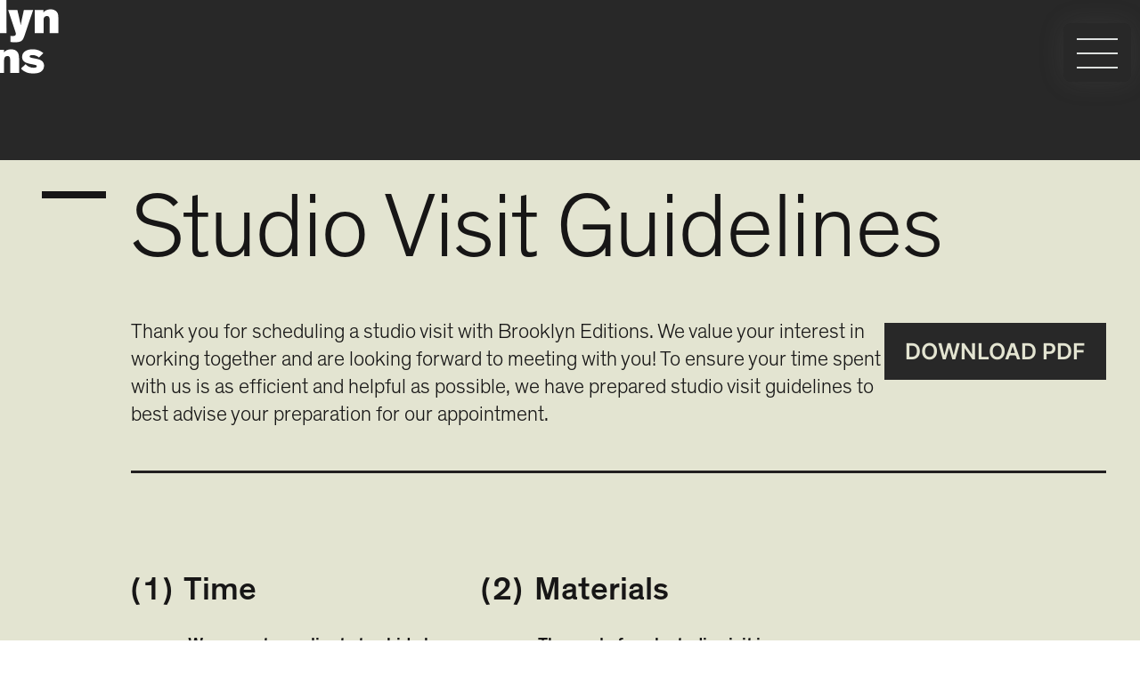

--- FILE ---
content_type: text/html
request_url: https://www.brooklyneditions.com/resources/studio-visit
body_size: 14770
content:
<!DOCTYPE html><!-- Last Published: Fri Dec 19 2025 19:38:36 GMT+0000 (Coordinated Universal Time) --><html data-wf-domain="www.brooklyneditions.com" data-wf-page="6490f3a8f008fbb11ccaf75f" data-wf-site="63d7264acdfd665f1c235324" lang="en"><head><meta charset="utf-8"/><title>Brooklyn Editions – Studio Visit Guidelines</title><meta content="To ensure your time spent with us is as efficient and helpful as possible, we have prepared studio visit guidelines to best advise your preparation for our appointment." name="description"/><meta content="Brooklyn Editions – Studio Visit Guidelines" property="og:title"/><meta content="To ensure your time spent with us is as efficient and helpful as possible, we have prepared studio visit guidelines to best advise your preparation for our appointment." property="og:description"/><meta content="https://cdn.prod.website-files.com/63d7264acdfd665f1c235324/63f790b88d5e0f1c4e8c6fc7_00_BKX_flatfiles.jpg" property="og:image"/><meta content="Brooklyn Editions – Studio Visit Guidelines" property="twitter:title"/><meta content="To ensure your time spent with us is as efficient and helpful as possible, we have prepared studio visit guidelines to best advise your preparation for our appointment." property="twitter:description"/><meta content="https://cdn.prod.website-files.com/63d7264acdfd665f1c235324/63f790b88d5e0f1c4e8c6fc7_00_BKX_flatfiles.jpg" property="twitter:image"/><meta property="og:type" content="website"/><meta content="summary_large_image" name="twitter:card"/><meta content="width=device-width, initial-scale=1" name="viewport"/><link href="https://cdn.prod.website-files.com/63d7264acdfd665f1c235324/css/bkx.webflow.shared.81788f8a3.min.css" rel="stylesheet" type="text/css"/><link href="https://fonts.googleapis.com" rel="preconnect"/><link href="https://fonts.gstatic.com" rel="preconnect" crossorigin="anonymous"/><script src="https://ajax.googleapis.com/ajax/libs/webfont/1.6.26/webfont.js" type="text/javascript"></script><script type="text/javascript">WebFont.load({  google: {    families: ["Inter:regular,700"]  }});</script><script type="text/javascript">!function(o,c){var n=c.documentElement,t=" w-mod-";n.className+=t+"js",("ontouchstart"in o||o.DocumentTouch&&c instanceof DocumentTouch)&&(n.className+=t+"touch")}(window,document);</script><link href="https://cdn.prod.website-files.com/63d7264acdfd665f1c235324/64761f89518af78d11d871eb_favi.svg" rel="shortcut icon" type="image/x-icon"/><link href="https://cdn.prod.website-files.com/63d7264acdfd665f1c235324/64761f37f6b85712131e91c7_webclip.png" rel="apple-touch-icon"/><script async="" src="https://www.googletagmanager.com/gtag/js?id=G-KW9B83PLKK"></script><script type="text/javascript">window.dataLayer = window.dataLayer || [];function gtag(){dataLayer.push(arguments);}gtag('set', 'developer_id.dZGVlNj', true);gtag('js', new Date());gtag('config', 'G-KW9B83PLKK');</script><!-- [Attributes by Finsweet] Disable scrolling -->

<script defer src="https://cdn.jsdelivr.net/gh/studio-freight/lenis@1/bundled/lenis.min.js"></script>
<meta name="p:domain_verify" content="aad67f62a2f30d7dc137ecd13550c034"/>
<style>
.hero__flex-letter,.navbar__brand{
visibility:hidden;
}
  ::selection{
background:#f2f2ea;
  color:#171616;
  }
  
  body {
  margin: 0;
}

html.lenis {
  height: auto;
}

.lenis.lenis-smooth {
  scroll-behavior: auto;
}

.lenis.lenis-smooth [data-lenis-prevent] {
  overscroll-behavior: contain;
}

.lenis.lenis-stopped {
  overflow: hidden;
}

.lenis.lenis-scrolling iframe {
   pointer-events: none;
} 
  
.img-credits:empty {
  min-width: 75px;
  min-height: 75px;
  display:none !important;
}
*[data-w-text-holder="true"]:empty {
  min-width: 75px;
  min-height: 75px;
  display:none !important;
}

</style>
<script>
document.addEventListener('contextmenu', function(event) {
  event.preventDefault();
});
</script>
<script type="application/ld+json">
{
  "@context": "https://schema.org/",
  "@type": "WebSite",
  "name": "Brooklyn Editions Inc",
  "url": "https://www.brooklyneditions.com/",
  "potentialAction": {
    "@type": "SearchAction",
    "target": "https://www.brooklyneditions.com/search?query={search_term_string}",
    "query-input": "required name=search_term_string"
  }
}
</script>
<!-- [Attributes by Finsweet] CMS Static 
<script async src="https://cdn.jsdelivr.net/npm/@finsweet/attributes-cmsstatic@1/cmsstatic.js"></script>-->
<!-- Meta Pixel Code -->
<script>
!function(f,b,e,v,n,t,s)
{if(f.fbq)return;n=f.fbq=function(){n.callMethod?
n.callMethod.apply(n,arguments):n.queue.push(arguments)};
if(!f._fbq)f._fbq=n;n.push=n;n.loaded=!0;n.version='2.0';
n.queue=[];t=b.createElement(e);t.async=!0;
t.src=v;s=b.getElementsByTagName(e)[0];
s.parentNode.insertBefore(t,s)}(window, document,'script',
'https://connect.facebook.net/en_US/fbevents.js');
fbq('init', '900283597764969');
fbq('track', 'PageView');

</script>
<noscript><img height="1" width="1" style="display:none"
src="https://www.facebook.com/tr?id=900283597764969&ev=PageView&noscript=1"
/></noscript>
<!-- End Meta Pixel Code -->

<!-- [Attributes by Finsweet] CMS Slider -->
<script async src="https://cdn.jsdelivr.net/npm/@finsweet/attributes-cmsslider@1/cmsslider.js"></script>
<script src="https://js.stripe.com/v3/" type="text/javascript" data-wf-ecomm-key="pk_live_nyPnaDuxaj8zDxRbuaPHJjip" data-wf-ecomm-acct-id="acct_1O4oDaDz2mYAAenW"></script><script type="text/javascript">window.__WEBFLOW_CURRENCY_SETTINGS = {"currencyCode":"USD","symbol":"$","decimal":".","fractionDigits":2,"group":",","template":"{{wf {&quot;path&quot;:&quot;symbol&quot;,&quot;type&quot;:&quot;PlainText&quot;\\} }} {{wf {&quot;path&quot;:&quot;amount&quot;,&quot;type&quot;:&quot;CommercePrice&quot;\\} }} ","hideDecimalForWholeNumbers":true};</script></head><body><div class="pagewrapper"><section class="section_intro"><div class="section-padding-none"><div class="container full-width full-height inner-page"><div class="hero__flexwrapper"><div class="hero__flex-content"><div class="hero__flex-imgwrap overflow-hidden"></div></div><div class="hero__flex-nav"><div data-animation="over-right" class="navbar w-nav" data-easing2="ease-out-quart" fs-scrolldisable-element="smart-nav" data-easing="ease-out-quart" data-collapse="all" role="banner" data-duration="1400" data-doc-height="1"><div class="hero__flex-letters using-img"><div class="hero__flex-letterwrap is-b"><img src="https://cdn.prod.website-files.com/63d7264acdfd665f1c235324/63e42ef46a89781be033f2b8_BKX%20Letter%20B%20%2B%20Light.svg" loading="lazy" alt="" class="hero__flex-letter is--img"/></div><div class="hero__flex-letterwrap"><img src="https://cdn.prod.website-files.com/63d7264acdfd665f1c235324/63e42ef55591dc7a8e404b24_BKX%20Letter%20K%20%2B%20Light.svg" loading="lazy" alt="" class="hero__flex-letter is--img"/></div><div class="hero__flex-letterwrap is-x"><img src="https://cdn.prod.website-files.com/63d7264acdfd665f1c235324/63e42ef53f62f318bf341c1c_BKX%20Letter%20X%20%2B%20Light.svg" loading="lazy" alt="" class="hero__flex-letter is--img is-x"/></div></div><a href="/" class="navbar__brand w-nav-brand"><img src="https://cdn.prod.website-files.com/63d7264acdfd665f1c235324/63d73c8030313decfd4f47dd_BrooklynEdition_Logo_White.svg" loading="eager" width="300" height="115" alt="brooklyn editions printing studio logo" class="navbar__logo"/><div class="is--hidden w-embed"><style>
.w-input, .w-select, a {
color: inherit;

font-size: inherit;
}

/* Snippet gets rid of top margin on first element in any rich text*/
.w-richtext>:first-child {
	margin-top: 0;
}

/* Snippet gets rid of bottom margin on last element in any rich text*/
.w-richtext>:last-child, .w-richtext ol li:last-child, .w-richtext ul li:last-child {
    margin-bottom: 0;
}

/* Snippet makes all link elements listed below to inherit color from their parent */
a, 
.w-tab-link,
.w-nav-link,
.w-dropdown-btn,
.w-dropdown-toggle,
.w-dropdown-link
{
color: inherit;
text-decoration:inherit;
}

.new-shade-button-auto{
color:inherit;
}
.new-shade-button-auto div{
text-decoration: inherit !important;
}


.breakat::after { content: "\200b"; }

.navbar__menu-button.w--open .menu__button-lines{
opacity:0;
pointer-events:none;

}

.navbar__exit{
pointer-events:none;
}

.navbar__menu-button.w--open .navbar__exit{
opacity:1
}

.theinhardt strong, .theinhardt b{
font-weight:500
}


/*Text that scales over 1800 */
@media(min-width:1600px){

body{
font-size:1vw;
}

.shade-button.is--normal{
position:relative;
top:10vw
}

[do-not-grow]{
font-size:17.2px;
}

}

.navbar__menu[data-nav-menu-open]{
display:flex !important;
}

h1,h2,h3,h4,span,[underline-heading]{
text-decoration-thickness: 2px !important;
text-underline-offset: 5px !important;
}

h1,h2,h3 a,h4,span,[underline-heading]{
text-decoration-thickness: 2px !important;
text-underline-offset: 5px !important;
}

.footer_bkx-mark{
pointer-events:none
}

.navbar__link.w--current{
color:inherit;
text-decoration:underline
}


/*the stupid background bkx effect*/


@media(max-width:478px){

[enlarge-image]{

margin-left:-16px !important;
margin-right:-16px !important;
width:auto !important;
max-width:none !important;
align-self:stretch

}

.staggered__grid-colored-content:not([no-padding]){
padding-top:28px !important;
padding-bottom:28px !important;
}
}

@media (min-width: 991px){
.img-credits.hero{
right:calc(3.1em + 40px);
}
}
p:not([no-underline]) a,[underline-proper]{
text-decoration:underline;
text-decoration-thickness: 1.5px !important;
 transition: opacity 0.3s;
}

p:not(.extra-small):not([no-underline]) a{
text-decoration:underline;
text-decoration-thickness: 1.5px !important;
font-weight:500;
font-variation-settings:"wght"500;
 transition: opacity 0.3s;
}

p a:hover{
opacity:75%
}

.dark-mode .img-credits{
background:#17161666 !important
}

.dark-mode.dark-dark .img-credits{
background:#000000BF !important
}

.img-credits:empty {
  min-width: 75px;
  min-height: 75px;
}
*[data-w-text-holder="true"]:empty {
  min-width: 75px;
  min-height: 75px;
}

.pagewrapper{
overflow-x:clip !important
}

.large-paragraph.rich-text a{
overflow-wrap: anywhere !important
}

.large-paragraph.rich-text a{
overflow-wrap: anywhere  !important
}
</style></div></a><div class="navbar__menu-button fixed w-nav-button"><div class="menu__button-lines open"><div class="menu__button-line"></div><div class="menu__button-line"></div><div class="menu__button-line"></div></div><div class="navbar__exit"><div class="navbar__exit--lines _2"></div><div class="navbar__exit--lines"></div></div></div><nav role="navigation" class="navbar__menu w-nav-menu"><div><a href="/" class="navbar__link w-nav-link">Home</a><a href="/services" class="navbar__link w-nav-link">Services</a><a href="/services/archival-inkjet-papers" class="navbar__link w-nav-link">Papers</a><a href="/about-us" class="navbar__link w-nav-link">About Us</a><a href="/clients" class="navbar__link w-nav-link">Our Clients</a><a href="/resources" class="navbar__link w-nav-link">Information &amp; Resources</a><a href="/news-insights" class="navbar__link w-nav-link">News &amp; Insights</a><a href="/resources/pricing" class="navbar__link w-nav-link">Pricing</a><a href="/contact-us" class="navbar__link w-nav-link">Contact</a><a href="/store" class="navbar__link extra-padding w-nav-link">Print Store</a></div><div class="navbar__supplementary"><a href="#" class="navbar__supplementary-item w-inline-block"><img src="https://cdn.prod.website-files.com/63d7264acdfd665f1c235324/64183a1c93b270627d97ce8a_Phone.svg" loading="lazy" alt="phone call icon" class="navbar__supp-icon"/><div>718-852-4617</div></a><a href="mailto:info@brooklyneditions.com" class="navbar__supplementary-item w-inline-block"><img src="https://cdn.prod.website-files.com/63d7264acdfd665f1c235324/64183a1b5d75a8e21672f19b_Email.svg" loading="lazy" alt="email icon" class="navbar__supp-icon"/><div class="email-text"><span class="breakat">info@</span><span class="breakat">brooklyn</span>editions.com</div></a><a href="/resources/file-upload" class="navbar__supplementary-item w-inline-block"><img src="https://cdn.prod.website-files.com/63d7264acdfd665f1c235324/64183a1c972638b26b302084_File%20Upload.svg" loading="lazy" alt="file upload icon" class="navbar__supp-icon"/><div>Upload Files</div></a><a href="/search" class="navbar__supplementary-item w-inline-block"><img src="https://cdn.prod.website-files.com/63d7264acdfd665f1c235324/64183a1cc263bd33b4f89b74_Search.svg" loading="lazy" alt="search icon" class="navbar__supp-icon"/><div>Search</div></a></div></nav></div></div></div></div></div></section><section class="section_service-intro light-bg-1"><div class="section-padding-medium"><div class="container is-edge"><div class="main__grid-wrap less-gap"><div class="gridwrapper"><div class="divider-line in-grid"></div></div><div id="w-node-ea2e3a44-acc8-d63a-1438-21d27288136e-1ccaf75f" class="gridwrapper"><div class="bkx__header-intro"><h1 id="splittext1" class="huge-header is--cta top-of-page split-text">Studio Visit Guidelines</h1><div class="w-embed"><style>
.hero__flex-nav,.navbar__menu,.hero__flexwrapper{
color:#e3e4d1;
background:#282828;
}

.nav__nav-header,.navbar__link{
color:#e3e4d1;
}
.newsletter__formwrap{
border-color:#e3e4d1;
border-style:solid;
border-width:3px;
}
.hero__flexwrapper .navbar__supp-icon{
filter:invert(100%);

}
.navbar__menu-button.fixed{
background:#282828;
}
.navbar__menu-button.fixed > *{
filter:invert(100%);
}

.section_newsletter,.form__field{
background:#282828 !important
}


/*bye toop section*/
.hero__flex-letters{
display:none;
}
.container.inner-page{
max-height:25vmin
}
.hero__flex-content{
display:none
}

</style></div><div class="spacer-3em"></div><div class="w-embed"><style>

.gridwrapper.is--white:has(.auto-height) {
color:#171616
}

.gridwrapper.is--white:has(.show) {
color:#171616
}

.is--white .services__grid-headingwrap{
background:transparent
}

.newsletter__formwrap{
background:transparent
}
</style></div><div class="resources__intro-b-border file-prep is-dark"><p class="large-paragraph max-ch maxxer-ch theinhardt no-max-lol">Thank you for scheduling a studio visit with Brooklyn Editions. We value your interest in working together and are looking forward to meeting with you! To ensure your time spent with us is as efficient and helpful as possible, we have prepared studio visit guidelines to best advise your preparation for our appointment.</p><a href="https://cdn.prod.website-files.com/63d7264acdfd665f1c235324/64005d093d2fc7c0d1c2dd5e_M_BKX_StudioVisitGuidelines.pdf" target="_blank" class="resource-top-button studio-visit w-button">DOWNLOAD PDF</a></div><div class="spacer-3em"></div><div class="resources__navwrapper left-padding less resources-guy even-less"><div class="spacer-4em"></div><div><div class="staggered__grid-wrap right-small less-small gap empty-third"><div class="gridwrapper"><div class="resource--number-wrap studiovisit"><div class="bkx__number file-prep">(1)</div><h2 class="bkx__number title is-third">Time</h2></div><div class="large-paragraph rich-text file-prep is--light w-richtext"><p><strong>We expect our clients to abide by the given time window we provide for our meetings.</strong> Brooklyn Editions aims to be as accessible as possible to all while giving undivided attention to each project – one way we achieve this is by adhering to a structured schedule. </p><p><strong>‍</strong></p><p>We respect our clients’ time as much as we do ours – punctuality and commitment to studio visits are a must. However, we do understand that unforeseen things do happen and ask that we be notified or updated of changes as soon as possible. Repeated instances of no-shows or cancellations may lead to deposit fees or the end of our working relationship, all at our own discretion.</p></div></div><div class="gridwrapper"><div class="resource--number-wrap studiovisit"><div class="bkx__number file-prep">(2)</div><h2 class="bkx__number title is-third">Materials</h2></div><div class="large-paragraph rich-text file-prep is--light w-richtext"><p><strong>The goal of each studio visit is different. </strong>We take the time to individually prepare for all appointments. We make sure to have the necessary materials ready for our clients when they come in – whether this be paper samples, proofs, or otherwise. If you are expecting to see something when you come in, please be sure that this is made clear to us. </p><p>‍</p><p>In return, clients should prepare their own necessary materials prior to the visit – whether this be digital files, artwork, reference materials, or otherwise. If you are bringing digital files with you, please ensure they are readily accessible via hard drive, laptop, online storage, or that they have been sent to us already. We have detailed <a href="/resources/file-prep"><em>File Preparation Guidelines</em></a> that go over how to best prepare files to work with.</p></div></div></div><div class="resource__contact-popup is--light-version"><div class="resource_popup-item dark border"><div class="resource__popup-header light"><div id="exitpopup" class="resource_popup-exit">X</div><div class="resource_popup--questions light">Still have questions?</div></div><div class="resource_popup--body"><h3 class="heading-small smaller">*<span class="heading-link closer-underline">Contact Us</span><span class="unicodearrow inter"> ↴</span></h3><div class="div-block-6"><p class="resource__popupbodytext"><a href="#">info@brooklyneditions.com</a><br/><a href="#">718 852 4617</a><br/><a href="#">brooklyneditions.com</a></p><a href="/contact-us" class="resource-popupo--contact__button light w-button">CONTACT FORM</a></div></div></div></div></div></div></div></div></div><div class="spacer-6em"></div></div></div></section><section class="section_service-intro dark-bg-3 light-text-1"><div class="section-padding-medium"><div class="container is-edge"><div class="main__grid-wrap less-gap"><div class="gridwrapper"></div><div id="w-node-de6a2c70-fa85-d778-e3a8-24fa818f20e8-1ccaf75f" class="gridwrapper"><div class="bkx__header-intro"><div class="resources__navwrapper left-padding less resources-guy"><div class="spacer-4em hide-mobile-landscape"></div><div><div class="staggered__grid-wrap right-small less-small gap empty-third"><div class="gridwrapper"><div class="resource--number-wrap studiovisit"><div class="bkx__number file-prep">(3)</div><h2 class="bkx__number title is-third">Access</h2></div><div class="large-paragraph rich-text file-prep w-richtext"><p><strong>Our studio is located in South Slope, Brooklyn at:</strong></p><ul role="list"><li>‍<strong>251 19th St (corner of 19th St and 5th Ave)<br/>Suite 1D<br/>Brooklyn, NY 11215</strong></li></ul><p>The closest train is the Prospect Av R, or it is accessible via the B63 bus route.</p><p>Upon arrival, please use the interactive intercom to dial ‘1D - Brooklyn Editions’ to enter the building. If there are any issues with the intercom, feel free to call us at 718-852-4617. </p><p><strong>‍</strong>Our studio is basement level and requires descent via staircase. If you have accessibility needs that makes descent via staircase difficult or impossible, please let us know beforehand so we can best accommodate you on our ground level.</p></div></div><div class="gridwrapper"><div class="resource--number-wrap studiovisit"><div class="bkx__number file-prep">(4)</div><h2 class="bkx__number title is-third">The Visit</h2></div><div class="large-paragraph rich-text file-prep w-richtext"><p><strong>We will determine the nature of your visit upon scheduling you in our calendar.</strong> During your appointment, you will always work with one or a combination of us on-site. Our goal with studio appointments is to provide hands-on personalized service to best understand the needs of your project – no part of the way we work should feel automated. </p><p>Coming in with a direct prerogative, questions, or specific idea will always be the best way to approach meeting with us, but we also understand that sometimes you may be looking for an introduction to or guidance in fine art printing. We are available to educate you on our methodology, and we are always more than happy to learn from our clients in turn. </p><p>Collaboration and attentiveness are at the core of our philosophy of best practices. Mutual respect for the work, the space, and all individuals involved is of the highest priority. We reserve the right to cease work at our own discretion at any time if this is not respected.</p></div></div></div></div></div><div class="resources__navwrapper left-padding less resources-guy"><div><div class="spacer-10em"></div></div></div></div></div></div><a href="/resources" class="backbutton--eventspage is-resources-back w-inline-block"><img src="https://cdn.prod.website-files.com/63d7264acdfd665f1c235324/6454b533b596ee1cfbf97117_arrow%2C%20left%2C%20sharp.svg" loading="lazy" alt="" class="arrow-icon return-button"/><div>Back to Client Portal</div></a></div></div></section><div class="section_newsletter"><div class="section-padding"><div class="container"><div class="newsletter__formwrap"><div class="w-embed"><style>

.form__button-field-element::after{
content:'';
position:absolute;
background:transparent;
border: 1px solid #e3e4d1;
top:0.2em;
left:0.2em;
z-index:2;
    height: 100%;
    width: 100%;
    z-index: 0;
}

</style></div><div class="w-form"><form id="wf-form-Newsletter-Form" name="wf-form-Newsletter-Form" data-name="Newsletter Form" action="https://submit-form.com/nmCeNxgZJ" method="post" class="newsletter__form" data-wf-page-id="6490f3a8f008fbb11ccaf75f" data-wf-element-id="f0c89e21-0fc4-ac10-68c7-7d7fa384a55c" data-turnstile-sitekey="0x4AAAAAAAQTptj2So4dx43e"><h3 class="newsletter-header"><span class="large-asterisk larger newsletter">*</span><span class="underline">Subscribe to our Newsletter</span></h3><div class="form__button-field-element"><div class="form__flex-wrap"><label for="email-3" class="form--label">Email</label><input class="form__field w-input" maxlength="256" name="email-2" data-name="Email 2" placeholder="Enter your email address here" type="email" id="email-3" required=""/></div><input type="submit" data-wait="Please wait..." class="form__button w-button" value="→"/></div></form><div class="form-state newsletter w-form-done"><div>Thank you! Your submission has been received!</div></div><div class="form-state newsletter w-form-fail"><div>Oops! Something went wrong while submitting the form.</div></div></div></div></div></div></div><footer class="section_footer is-relative"><div class="section-padding is-relative z-index1q footer-color"><img src="https://cdn.prod.website-files.com/63d7264acdfd665f1c235324/63d79117caff17570d251834_Recreated%20BXK%20Logo.svg" loading="lazy" alt="" class="footer_bkx-mark"/><div class="container footer-z-index"><div class="footer__contact-flex"><div class="footer__contact-item"><a href="tel:718-852-4617" class="footer__contact-link w-inline-block"><img src="https://cdn.prod.website-files.com/63d7264acdfd665f1c235324/64183a1c93b270627d97ce8a_Phone.svg" loading="lazy" alt="phone call icon" class="navbar__supp-icon"/><div>718-852-4617</div></a></div><div class="footer__contact-item"><a href="mailto:info@brooklyneditions.com" class="footer__contact-link w-inline-block"><img src="https://cdn.prod.website-files.com/63d7264acdfd665f1c235324/64183a1b5d75a8e21672f19b_Email.svg" loading="lazy" alt="email icon" class="navbar__supp-icon"/><div><span class="breakat">info@</span>brooklyneditions.com</div></a></div><div class="footer__contact-item"><a href="/resources/file-upload" class="footer__contact-link w-inline-block"><img src="https://cdn.prod.website-files.com/63d7264acdfd665f1c235324/64183a1c972638b26b302084_File%20Upload.svg" loading="lazy" alt="file upload icon" class="navbar__supp-icon"/><div>Upload Files</div></a></div></div><div class="spacer-8em"></div><div class="footer__links--wrap"><div class="footer__flex-wrap"><div class="footer__nav-linkwrapper"><div id="w-node-_297fa3d2-9a9b-f2bc-a390-415f717245c3-7a8b9f38"><a id="w-node-_297fa3d2-9a9b-f2bc-a390-415f717245c4-7a8b9f38" href="/" class="footer__brandliink w-inline-block"><img src="https://cdn.prod.website-files.com/63d7264acdfd665f1c235324/63d7394cd50a0765895dd4a8_BrooklynEdition_Logo_Black.svg" loading="lazy" alt="brooklyn editions printing studio logo" class="footer__logo-img"/></a><div class="spacer-6em"></div><div class="footer_socialwrapper"><a href="https://www.instagram.com/brooklyneditions/" target="_blank" class="footer_social-link w-inline-block"><img src="https://cdn.prod.website-files.com/63d7264acdfd665f1c235324/641849bf6c88c72d1b7d4f88_instagram.svg" loading="lazy" alt="bkx instagram logo" class="footer_social-icon"/></a><a href="https://www.facebook.com/brooklyneditions/" target="_blank" class="footer_social-link w-inline-block"><img src="https://cdn.prod.website-files.com/63d7264acdfd665f1c235324/641849bf7faa1127a81143f4_facebook.svg" loading="lazy" alt="bkx facebook logo" class="footer_social-icon"/></a><a href="https://www.pinterest.com/BrooklynEditions/" target="_blank" class="footer_social-link w-inline-block"><img src="https://cdn.prod.website-files.com/63d7264acdfd665f1c235324/641849c079dc6054ab5f8cf0_pinterest%27.svg" loading="lazy" alt="bkx pinterest logo" class="footer_social-icon"/></a></div></div><div class="footer__nav-links-column"><div class="footer__nav-header"><a href="/services" class="hover-link">Services</a></div><a href="/services/fine-art-printing" class="footer__navlink">Fine Art Printing</a><a href="/services/photography-printing" class="footer__navlink">Photography Printing</a><a href="/services/canvas-linen-printing" class="footer__navlink">Canvas &amp; Linen Printing</a><a href="/services/hybrid-prints" class="footer__navlink">Hybrid Prints</a><a href="/services/acrylic-prints" class="footer__navlink">Acrylic Prints</a><a href="/services/archival-inkjet-papers" class="footer__navlink">Archival Inkjet Papers</a><a href="/services/retouching" class="footer__navlink">Retouching</a><a href="/services/cmyk-proofing" class="footer__navlink">CMYK Proofing</a><a href="/services/scanning" class="footer__navlink">Scanning</a><a href="/services/photo-restoration" class="footer__navlink">Photo Restoration</a><a href="/services/mounting-framing" class="footer__navlink">Mounting &amp; Framing</a><a href="/services/packing-shipping" class="footer__navlink">Packing &amp; Shipping</a><a href="/services/artist-fulfillment" class="footer__navlink">Artist Fulfillment</a><div class="spacer-4em"></div><div footer-imgwrap="" class="footer_payment-methods-wrap"><img src="https://cdn.prod.website-files.com/63d7264acdfd665f1c235324/64184d0bf6930f4515b380a3_visa.svg" loading="lazy" alt="visa logo" class="footer_payment-icon"/><img src="https://cdn.prod.website-files.com/63d7264acdfd665f1c235324/64184d18cb47006246c15015_mastercard.svg" loading="lazy" alt="mastercard logo" class="footer_payment-icon"/><img src="https://cdn.prod.website-files.com/63d7264acdfd665f1c235324/6435749ecea7fb4dd12db0f0_Vector-1.svg" loading="lazy" alt="american express logo" class="footer_payment-icon"/><img src="https://cdn.prod.website-files.com/63d7264acdfd665f1c235324/6435749e946c6ef1a17500b3_Vector.svg" loading="lazy" alt="discover payment logo" class="footer_payment-icon"/><img src="https://cdn.prod.website-files.com/63d7264acdfd665f1c235324/649c3336eceeada5f2d10ef3_Apple_Pay_logo.svg" loading="lazy" alt="apple pay logo" class="footer_payment-icon"/><img src="https://cdn.prod.website-files.com/63d7264acdfd665f1c235324/6438242bd6d6cd6d36eebb3a_intuit%20logo.svg" loading="lazy" alt="intuit quickbooks logo" class="footer_payment-icon"/><img src="https://cdn.prod.website-files.com/63d7264acdfd665f1c235324/64382491f6d8be837d1f283a_pci%20logo.svg" loading="lazy" alt="pci security logo" class="footer_payment-icon larger"/><img src="https://cdn.prod.website-files.com/63d7264acdfd665f1c235324/64184d34ebb48602e9442458_fedex.svg" loading="lazy" alt="fedex logo" class="footer_payment-icon smaller"/><img src="https://cdn.prod.website-files.com/63d7264acdfd665f1c235324/6494890295ab2e7499aaa3b4_United_Parcel_Service_logo_2014.svg" loading="lazy" alt="ups logo" class="footer_payment-icon"/><img src="https://cdn.prod.website-files.com/63d7264acdfd665f1c235324/6494891665a32da3355d9abb_DHL_Logo.svg" loading="lazy" alt="dhl logo" class="footer_payment-icon smaller"/></div></div><div class="footer__nav-links-column"><div class="footer__nav-header">Papers</div><a href="/certified-studio" class="footer__navlink">Certified Studio</a><a href="/certificates-of-authenticity" class="footer__navlink">Certificates of Authenticity</a><a href="/archival-inkjet-papers/fine-art-papers" class="footer__navlink">Fine Art Papers</a><a href="/archival-inkjet-papers/photography-papers" class="footer__navlink">Photography Papers</a><a href="/archival-inkjet-papers/canvas-linens-fabrics" class="footer__navlink">Canvas, Linens &amp; Fabrics</a><a href="/archival-inkjet-papers/rice-papers" class="footer__navlink">Rice Papers</a><a href="/archival-inkjet-papers/specialty-papers" class="footer__navlink">Specialty Papers</a><div class="spacer-4em"></div><div footer-imgwrap="" class="footer__paperlogos"><img src="https://cdn.prod.website-files.com/63d7264acdfd665f1c235324/64821b0bec86363e02eb9fc9_BKX_Hahnemuhle_Logo_Dark.png" loading="lazy" sizes="(max-width: 3608px) 100vw, 3608px" srcset="https://cdn.prod.website-files.com/63d7264acdfd665f1c235324/64821b0bec86363e02eb9fc9_BKX_Hahnemuhle_Logo_Dark-p-500.png 500w, https://cdn.prod.website-files.com/63d7264acdfd665f1c235324/64821b0bec86363e02eb9fc9_BKX_Hahnemuhle_Logo_Dark-p-800.png 800w, https://cdn.prod.website-files.com/63d7264acdfd665f1c235324/64821b0bec86363e02eb9fc9_BKX_Hahnemuhle_Logo_Dark-p-1080.png 1080w, https://cdn.prod.website-files.com/63d7264acdfd665f1c235324/64821b0bec86363e02eb9fc9_BKX_Hahnemuhle_Logo_Dark-p-1600.png 1600w, https://cdn.prod.website-files.com/63d7264acdfd665f1c235324/64821b0bec86363e02eb9fc9_BKX_Hahnemuhle_Logo_Dark-p-2000.png 2000w, https://cdn.prod.website-files.com/63d7264acdfd665f1c235324/64821b0bec86363e02eb9fc9_BKX_Hahnemuhle_Logo_Dark-p-2600.png 2600w, https://cdn.prod.website-files.com/63d7264acdfd665f1c235324/64821b0bec86363e02eb9fc9_BKX_Hahnemuhle_Logo_Dark-p-3200.png 3200w, https://cdn.prod.website-files.com/63d7264acdfd665f1c235324/64821b0bec86363e02eb9fc9_BKX_Hahnemuhle_Logo_Dark.png 3608w" alt="" class="footer_paperlogo-img"/><img src="https://cdn.prod.website-files.com/63d7264acdfd665f1c235324/64823b9b11fa348647cf0264_BKX_Canson_Logo_Dark_Left-Align.png" loading="lazy" sizes="(max-width: 3608px) 100vw, 3608px" srcset="https://cdn.prod.website-files.com/63d7264acdfd665f1c235324/64823b9b11fa348647cf0264_BKX_Canson_Logo_Dark_Left-Align-p-500.png 500w, https://cdn.prod.website-files.com/63d7264acdfd665f1c235324/64823b9b11fa348647cf0264_BKX_Canson_Logo_Dark_Left-Align-p-800.png 800w, https://cdn.prod.website-files.com/63d7264acdfd665f1c235324/64823b9b11fa348647cf0264_BKX_Canson_Logo_Dark_Left-Align-p-1080.png 1080w, https://cdn.prod.website-files.com/63d7264acdfd665f1c235324/64823b9b11fa348647cf0264_BKX_Canson_Logo_Dark_Left-Align-p-1600.png 1600w, https://cdn.prod.website-files.com/63d7264acdfd665f1c235324/64823b9b11fa348647cf0264_BKX_Canson_Logo_Dark_Left-Align-p-2000.png 2000w, https://cdn.prod.website-files.com/63d7264acdfd665f1c235324/64823b9b11fa348647cf0264_BKX_Canson_Logo_Dark_Left-Align.png 3608w" alt="" class="footer_paperlogo-img"/><img src="https://cdn.prod.website-files.com/63d7264acdfd665f1c235324/64823ba0c7039e3b8c86c98b_BKX_Ilford_Logo_Dark_Left-Align.png" loading="lazy" sizes="(max-width: 3608px) 100vw, 3608px" srcset="https://cdn.prod.website-files.com/63d7264acdfd665f1c235324/64823ba0c7039e3b8c86c98b_BKX_Ilford_Logo_Dark_Left-Align-p-500.png 500w, https://cdn.prod.website-files.com/63d7264acdfd665f1c235324/64823ba0c7039e3b8c86c98b_BKX_Ilford_Logo_Dark_Left-Align-p-800.png 800w, https://cdn.prod.website-files.com/63d7264acdfd665f1c235324/64823ba0c7039e3b8c86c98b_BKX_Ilford_Logo_Dark_Left-Align-p-1080.png 1080w, https://cdn.prod.website-files.com/63d7264acdfd665f1c235324/64823ba0c7039e3b8c86c98b_BKX_Ilford_Logo_Dark_Left-Align-p-1600.png 1600w, https://cdn.prod.website-files.com/63d7264acdfd665f1c235324/64823ba0c7039e3b8c86c98b_BKX_Ilford_Logo_Dark_Left-Align-p-2000.png 2000w, https://cdn.prod.website-files.com/63d7264acdfd665f1c235324/64823ba0c7039e3b8c86c98b_BKX_Ilford_Logo_Dark_Left-Align-p-2600.png 2600w, https://cdn.prod.website-files.com/63d7264acdfd665f1c235324/64823ba0c7039e3b8c86c98b_BKX_Ilford_Logo_Dark_Left-Align-p-3200.png 3200w, https://cdn.prod.website-files.com/63d7264acdfd665f1c235324/64823ba0c7039e3b8c86c98b_BKX_Ilford_Logo_Dark_Left-Align.png 3608w" alt="" class="footer_paperlogo-img"/></div></div><div footer-imgwrap-new="" class="footer__nav-links-column"><div class="footer_flexwrap"><div class="footer__nav-header">Company</div><a href="/about-us" class="footer__navlink">About Us</a><a href="/clients" class="footer__navlink">Our Clients</a><a href="/news-insights" class="footer__navlink">News &amp; Insights</a><a href="/resources" class="footer__navlink">Information &amp; Resources</a><a href="/resources/studio-visit" aria-current="page" class="footer__navlink w--current">Studio Visit Guidelines</a><a href="/resources/file-prep" class="footer__navlink">File Prep Guidelines</a><a href="/resources/file-upload" class="footer__navlink">File Upload Portal</a><a href="/resources/pricing" class="footer__navlink">Pricing</a><a href="/faq" class="footer__navlink">FAQ</a><a href="/store" class="footer__navlink">Store</a><a href="/contact-us" class="footer__navlink">Contact Us</a></div><div class="spacer-3em"></div><div><a href="/privacy-policy" class="footer__navlink extra-links">Privacy Policy</a><a href="/terms" class="footer__navlink extra-links">Terms &amp; Conditions</a><a href="/studio-policy" class="footer__navlink extra-links">Studio Policy</a><a href="/accessibility-policy" class="footer__navlink extra-links">Accessibility Policy</a></div></div></div></div></div><div class="spacer-12-5"></div><div class="spacer-6em"></div></div></div></footer></div><script src="https://d3e54v103j8qbb.cloudfront.net/js/jquery-3.5.1.min.dc5e7f18c8.js?site=63d7264acdfd665f1c235324" type="text/javascript" integrity="sha256-9/aliU8dGd2tb6OSsuzixeV4y/faTqgFtohetphbbj0=" crossorigin="anonymous"></script><script src="https://cdn.prod.website-files.com/63d7264acdfd665f1c235324/js/webflow.schunk.41bf35ae9784ecc8.js" type="text/javascript"></script><script src="https://cdn.prod.website-files.com/63d7264acdfd665f1c235324/js/webflow.schunk.df55ddf818eeda7c.js" type="text/javascript"></script><script src="https://cdn.prod.website-files.com/63d7264acdfd665f1c235324/js/webflow.7f0189d3.03dd73b0b6a07a58.js" type="text/javascript"></script><script src="https://cdnjs.cloudflare.com/ajax/libs/gsap/3.11.4/gsap.min.js"></script>
<script src="https://cdnjs.cloudflare.com/ajax/libs/gsap/3.11.4/ScrollTrigger.min.js" ></script>
<script defer="" type="text/javascript" src="https://cdn.prod.website-files.com/63d7264acdfd665f1c235324/63d7e0d9d5d1ed92181103d3_gsap-splittext2.txt"> </script>
<script async src="https://player.vimeo.com/api/player.js"></script>

<script>
var lenis;
var Webflow = Webflow || []

Webflow.push(() => {

  if(Webflow.env('editor') !== undefined) {
const targetNode = document.body;
const config = { childList: true, subtree: true };
const callback = function(mutationsList, observer) {
    for (const mutation of mutationsList) {
        if (mutation.type === 'childList') {
            const addedNodes = mutation.addedNodes;
            for (const node of addedNodes) {
                if (node.nodeType === 1 && node.classList.contains('w-editor-publish-node')) {
                    
                    lenis.destroy();
                }
            }
        }
    }
};

const observer = new MutationObserver(callback);
observer.observe(targetNode, config);

  } });
  $(window).on("load", function(){
    
    if (window.innerWidth < 768){    
    $('[footer-imgwrap]').appendTo('[footer-imgwrap-new]')
}
    
    
//img credits disappear, or assign aria    
let img_credits = document.querySelectorAll('.img-credits:not(.hero)');

$(img_credits).each(function(i){

if( $(this).is(':empty') ) {
  //console.log("empty");
  $(this).remove();
} else {
	$(this).attr("id",`credit-${i}`)
	$(this).parent().find("img").attr("aria-labelledby",`credit-${i}`)
  //console.log("this expedition spells success")
}

})


//get scroll value

  
    /*
function raf(time) {
  lenis.raf(time)
  requestAnimationFrame(raf)
}

requestAnimationFrame(raf)
*/
    

  
  
  gsap.registerPlugin(ScrollTrigger, SplitText);
gsap.config({nullTargetWarn: false});
  gsap.defaults({
  ease: "power2.out", 
});
    
        
     if (window.matchMedia('(min-width: 479px)').matches) {
        lenis = new Lenis({
         duration: 1.2,
         easing: (t) => Math.min(1, 1.001 - Math.pow(2, -10 * t)), // https://www.desmos.com/calculator/brs54l4xou
         orientation: 'vertical', // vertical, horizontal
         gestureOrientation: 'vertical', // vertical, horizontal, both
         smoothWheel: true,
         wheelMultiplier: 1,
         smoothTouch: false,
         //touchMultiplier: 2,
         infinite: false,
       })

       lenis.on("scroll", ScrollTrigger.update);

       gsap.ticker.add((time) => {
         lenis.raf(time * 1000);
       });
       
    } else {
       //ScrollTrigger.normalizeScroll(true);
      console.log('too small');
        
    }
 
    
    
    
  
  
    ScrollTrigger.config({
ignoreMobileResize: true
      
});
    
gsap.from('.navbar__brand',{
  autoAlpha:0,
  duration:0.6});

gsap.fromTo('.hero__flex-letter', {
		autoAlpha:0,
    yPercent:100},{
    autoAlpha:1,
		yPercent:0,
    duration:0.8,
    stagger:0.08,
    ease: "power3.out", 
    })

    //nav animation
    
     
  const targetNode = document.querySelector(".navbar__menu-button");
  const mutationConfig = {attributes:true,attributeFilter:['class']}
  
  
  const callback = (mutation,mutationObserver) =>{
    console.log(mutation)
    if (mutation[0].target.classList.value.includes("w--open") ){
	tl_nav_btn.play();
      console.log('play');
      //$('.nav_wrapper').addClass('opened-menu')
    }else{
    tl_nav_btn.reverse();
      console.log('reverss');
      //$('.nav_wrapper').removeClass('opened-menu')
    }
  }
  const mutationObserver = new MutationObserver(callback);
  mutationObserver.observe(targetNode,mutationConfig);
    
    
    let tl_nav_btn = gsap.timeline({
paused:true,
reversed:true,

})

tl_nav_btn.fromTo('.navbar__link, .navbar__supplementary-item,.nav__nav-header', {
		autoAlpha:0,
    },{
    autoAlpha:1,
    delay:0.15,
    duration:0.6,
    stagger:0.05
    });

let nav_btn = document.querySelector(".navbar__menu-button");
/*
nav_btn.addEventListener("click", function(){ 
    tl_nav_btn.reversed() ? tl_nav_btn.play() : tl_nav_btn.reverse();
    
    })*/

    gsap.utils.toArray(".split-text:not(h1)").forEach(title => {
  let split = new SplitText(title, {type:'words'} );
  let tl_split = gsap.timeline({
	 		scrollTrigger:{
      trigger:title,
      toggleActions: "play none none reverse",
     start: "top 85%", 
     scrub:false,
    refreshPriority: -15
}
   
	 });

tl_split.from($(split.words).add(title) , 
{duration: 0.9, autoAlpha: 0, yPercent:20, stagger: 0.08,delay:0.1, 
});

	 });
    
       gsap.utils.toArray("[data-gsap]").forEach(item => {
  
  gsap.from(item,{
	 		scrollTrigger:{
      trigger:item,
      toggleActions: "play none none reverse",
     start: "top 80%", 
     scrub:false,
    refreshPriority: -15
},duration: 0.8, autoAlpha: 0, yPercent:10, //delay:0.2
   
	 });
	 });
    
    
     gsap.utils.toArray("[gsap-data-animation='slide-right']").forEach(item => {
  
  gsap.from(item,{
	 		scrollTrigger:{
      trigger:item,
      toggleActions: "play none none none",
     start: "top 80%", 
     scrub:false,
    refreshPriority: -15
},duration: 0.8, autoAlpha: 0,ease:'power3', xPercent:-10, //delay:0.2
   
	 });
	 });
    
    gsap.utils.toArray("[gsap-data-animation='slide-left']").forEach(item => {
  
  gsap.from(item,{
	 		scrollTrigger:{
      trigger:item,
      toggleActions: "play none none none",
     start: "top 80%", 
     scrub:false,
    refreshPriority: -15
},duration: 0.8, ease:'power3', autoAlpha: 0, xPercent:10, //delay:0.2
   
	 });
	 });
      


gsap.utils.toArray(".new-shade-button-auto").forEach(btn => {

  let tl_btn = gsap.timeline({
	 		scrollTrigger:{
      trigger:btn,
      toggleActions: "play none none reverse",
     start: "top 80%", 
     scrub:false,   
    	refreshPriority: -1
} 
	 });
tl_btn.from(btn, 
{xPercent:-100, autoAlpha: 0, duration:0.8
})


});
    
    /*mobile animation*/
    let mm = gsap.matchMedia();

mm.add("(max-width: 767px)", () => {
    gsap.utils.toArray("h2:not(.split-text):not([split-letter]):not([no-fade-mobile-heading]):not(.service__grid-heading),h3:not(.split-text):not([split-letter]):not(.services__animate-heading):not([no-fade-mobile-heading])").forEach(heading => {
  
  gsap.from(heading,{
	 		scrollTrigger:{
      trigger:heading,
      toggleActions: "play none none reverse",
     start: "top 78%", 
     scrub:false,
             // markers: true,
    refreshPriority: -15
},duration: 0.8, autoAlpha: 0, y:16
   
	 });
	 });
  
 gsap.utils.toArray(".staggered__grid-img:not([gsap-data-animation]):not([no-anim]),[gsap-img],.photograph__img:not([gsap-data-animation]):not([no-anim]),.vimeo__video-embed:not([gsap-data-animation]):not([no-anim])").forEach((item,i) => {
  
  gsap.from(item,{
	 		scrollTrigger:{
      trigger:item,
      toggleActions: "play none none none",
     start: "top 78%", 
     scrub:false,
             // markers: true,
    refreshPriority: -15
},duration: 1, autoAlpha: 0,y:8,ease:'power3', rotate:()=> i % 2 == 0 ? 1 : -1 ,xPercent:function(){ if (i % 2 == 0) {return 14} else {return -14} }, //delay:0.2
   
	 });
	 });
//end media query
 });
    
    
    
    
  });

</script>

<style>
/*
CSS code for making content Editor-accessible
*/  
/*home*/
.w-editor-edit-fade-in .hero__flex-letters.using-img.home.is--fixed {
pointer-events: none;
}
.w-editor-edit-fade-in .section_services.is-absolute{
position:relative !important
  }
  
 .w-editor-edit-fade-in  .photographs__text-content{
   height:auto 
  }
  
  .w-editor-edit-fade-in .main__grid-wrap.is--thebest {
    pointer-events: auto;
  }
  
  /*fine art printing*/
.w-editor-edit-fade-in .showcase__description,.w-editor-edit-fade-in .fineart__animation-showcase-item{
position:relative;
  display:block !important;
  }
  
  /*canvas linen*/
  .w-editor-edit-fade-in .whatwedo__img{
position:relative;
    height:auto;
  }
 
    /*archival inkjet*/
  .w-editor-edit-fade-in .whatwedo__img .inkjt-fixedimg{
position:relative;
    height:auto
  }
  
  /*photo restoration*/
  .w-editor-edit-fade-in .relative-imgwrapper img{
    position:relative !important;
  }
  
  
  /*clients*/
  .w-editor-edit-fade-in .institution__textwrapper.is-new{
	height:auto !important
  }

  /*about us*/
  .w-editor-edit-fade-in .whatwedo__img{
	height: auto !important;
    position:relative;
  }
  
  .w-editor-edit-fade-in .direct__connection-flex.is-2, .w-editor-edit-fade-in #final-paragraph--x{
	position:relative !important;
    
  }
  
  /*photo printing*/
  
  .w-editor-edit-fade-in .pre-pinned{
margin-bottom:0px !important;
  }
  
  .w-editor-edit-fade-in .img-credits:empty {
  min-width: 75px;
  min-height: 75px;
  display:block !important;
}
  .w-editor-edit-fade-in *[data-w-text-holder="true"]:empty {
  min-width: 75px;
  min-height: 75px;
  display:block !important;
}
</style>

<script>




   

$("form#wf-form-Newsletter-Form").submit(function(e){
  e.preventDefault();
  var action = $(this).attr("action");
  var data = {};
 
  $(this).serializeArray().map(function(x){data[x.name] = x.value;}); 
  $.ajax({
    type: "POST",
    url: action,
    data: $('#myForm').serialize(),
    
    //headers: {
    //  "Accept": "application/json"
    //}
  }).done(function() {
     $('form#wf-form-Newsletter-Form').css('display','none');
     $('#wf-form-Newsletter-Form ~ .w-form-done').css('display','block');
  }).fail(function() {
     $('#wf-form-Newsletter-Form ~ .w-form-fail').css('display','block');
  });
});

</script>
<script>
$(window).on("load", function () {
  var iframe = document.querySelectorAll(".w-iframe iframe");
  console.log(iframe);
  //$(iframe).on("load", function () {
    for (let i = 0, splideLength = iframe.length; i < splideLength; i++) {
      //add a player for each vimeo code
      let player = new Vimeo.Player(iframe[i]);

      player.ready().then(function () {
        var observer = new IntersectionObserver(
          (entries) => {
            entries.forEach((entry) => {
              player.getPaused().then(function (paused) {
                if (!entry.isIntersecting && !paused) {
                  player.pause();
                  console.log("pause");
                } else if (entry.isIntersecting && paused) {
                  player.play();
                  console.log("play");
                }
              });
            });
          },
          {threshold: 0.2}
        );
        observer.observe(player.element);
      });
    }
  //});
});

</script>

<script type="text/javascript">
//for newsletter forms
  $('form.newsletter__form[action^="https://submit-form.com"]').each(function (i, el) {
    var form = $(el);
    form.submit(function (e) {
        var parent = $(form.parent());
             parent.find(".w-form-fail").remove();
      e.preventDefault();
      form = $(e.target);
      var action = form.attr("action");
      var botpoison = new Botpoison({
        publicKey: "pk_7abf33b4-1ea2-4a97-ba63-172985747da2",
      });
      botpoison
        .challenge()
        .then(function (result) {
          var data = form.serialize();
          data += "&_botpoison=" + result.solution;
          $.ajax({
            url: action,
            method: "POST",
            data: data,
            dataType: "json",
            success: function () {
              var parent = $(form.parent());
              parent.children("form").css("display", "none");
              parent.children(".w-form-done").css("display", "block");
            },
            error: function () {
            //  var parent = $(form.parent());
           //   parent.find(".w-form-fail").css("display", "block");
            },
          });
        })
        .catch(function () {
          var parent = $(form.parent());
         // parent.find(".w-form-fail").css("display", "block");
        });
    });
  });
</script>

<script>

$(window).on('load', function(){


$('#exitpopup').on('click',function(){ $(this).closest('.resource__contact-popup').fadeOut(500);})


gsap.fromTo('.resource__contact-popup',{
			yPercent:15,autoAlpha:0
			
                            },{yPercent:0,
                            autoAlpha:1,
                            scrollTrigger:{
                        trigger:'.resources__navwrapper',
                       toggleActions:'play none none none',
                        start:'top 42%',
                        duration:0.8,
                       
														}});

let tl_challengephoto = gsap.timeline({
                           scrollTrigger:{
                        trigger:'.challenge__animatedimages--section',
                        pin:true,
                        scrub:1.8,
                        start:'top top',
                        end:'+=140%',
														}

});

tl_challengephoto.to('.challenge__photo',{
		xPercent:-45,
   
    });

let tl_missionstatement = gsap.timeline({
                           scrollTrigger:{
                        trigger:'.hero__flex-letters.is--about',
                        pin:true,
                        scrub:1.5,
                        start:'top top',
                        pinSpacing:false,
                        endTrigger:'.section_mission-statement',
                        end:'bottom bottom',
														}

});

tl_missionstatement.to({},{duration:0.2}).to('.hero__flex-letterwrap.is-x.light',{opacity:1,duration:1.5})
									.fromTo('#final-paragraph--x',{autoAlpha:0,yPercent:10},{yPercent:0,autoAlpha:1,duration:0.5})
                  .to('.mission__statementwrap',{autoAlpha:0,duration:0.5},'<75%').to({},{duration:0.15})
  



let tl_photoenlarge = gsap.timeline({
												scrollTrigger:{
                        trigger:'.section_photograph',
                        pin:true,
                        scrub:1.5,
                        start:'top top',
                        end:'+=240%',
                        
                        }

});

	tl_photoenlarge.from(".section_photograph .photograph__wrapper.is--1",
												{xPercent:25})
                        .to(".section_photograph .photograph__wrapper.is--1",
                        {scale:0.1, autoAlpha:0})
                        .from(".section_photograph .photograph__wrapper.is--2",
                        {autoAlpha:0},"<")
                        .to(".section_photograph .white--bg",
                        {scaleY:0},"<")



	 });
   


</script></body></html>

--- FILE ---
content_type: text/css
request_url: https://cdn.prod.website-files.com/63d7264acdfd665f1c235324/css/bkx.webflow.shared.81788f8a3.min.css
body_size: 67408
content:
html{-webkit-text-size-adjust:100%;-ms-text-size-adjust:100%;font-family:sans-serif}body{margin:0}article,aside,details,figcaption,figure,footer,header,hgroup,main,menu,nav,section,summary{display:block}audio,canvas,progress,video{vertical-align:baseline;display:inline-block}audio:not([controls]){height:0;display:none}[hidden],template{display:none}a{background-color:#0000}a:active,a:hover{outline:0}abbr[title]{border-bottom:1px dotted}b,strong{font-weight:700}dfn{font-style:italic}h1{margin:.67em 0;font-size:2em}mark{color:#000;background:#ff0}small{font-size:80%}sub,sup{vertical-align:baseline;font-size:75%;line-height:0;position:relative}sup{top:-.5em}sub{bottom:-.25em}img{border:0}svg:not(:root){overflow:hidden}hr{box-sizing:content-box;height:0}pre{overflow:auto}code,kbd,pre,samp{font-family:monospace;font-size:1em}button,input,optgroup,select,textarea{color:inherit;font:inherit;margin:0}button{overflow:visible}button,select{text-transform:none}button,html input[type=button],input[type=reset]{-webkit-appearance:button;cursor:pointer}button[disabled],html input[disabled]{cursor:default}button::-moz-focus-inner,input::-moz-focus-inner{border:0;padding:0}input{line-height:normal}input[type=checkbox],input[type=radio]{box-sizing:border-box;padding:0}input[type=number]::-webkit-inner-spin-button,input[type=number]::-webkit-outer-spin-button{height:auto}input[type=search]{-webkit-appearance:none}input[type=search]::-webkit-search-cancel-button,input[type=search]::-webkit-search-decoration{-webkit-appearance:none}legend{border:0;padding:0}textarea{overflow:auto}optgroup{font-weight:700}table{border-collapse:collapse;border-spacing:0}td,th{padding:0}@font-face{font-family:webflow-icons;src:url([data-uri])format("truetype");font-weight:400;font-style:normal}[class^=w-icon-],[class*=\ w-icon-]{speak:none;font-variant:normal;text-transform:none;-webkit-font-smoothing:antialiased;-moz-osx-font-smoothing:grayscale;font-style:normal;font-weight:400;line-height:1;font-family:webflow-icons!important}.w-icon-slider-right:before{content:""}.w-icon-slider-left:before{content:""}.w-icon-nav-menu:before{content:""}.w-icon-arrow-down:before,.w-icon-dropdown-toggle:before{content:""}.w-icon-file-upload-remove:before{content:""}.w-icon-file-upload-icon:before{content:""}*{box-sizing:border-box}html{height:100%}body{color:#333;background-color:#fff;min-height:100%;margin:0;font-family:Arial,sans-serif;font-size:14px;line-height:20px}img{vertical-align:middle;max-width:100%;display:inline-block}html.w-mod-touch *{background-attachment:scroll!important}.w-block{display:block}.w-inline-block{max-width:100%;display:inline-block}.w-clearfix:before,.w-clearfix:after{content:" ";grid-area:1/1/2/2;display:table}.w-clearfix:after{clear:both}.w-hidden{display:none}.w-button{color:#fff;line-height:inherit;cursor:pointer;background-color:#3898ec;border:0;border-radius:0;padding:9px 15px;text-decoration:none;display:inline-block}input.w-button{-webkit-appearance:button}html[data-w-dynpage] [data-w-cloak]{color:#0000!important}.w-code-block{margin:unset}pre.w-code-block code{all:inherit}.w-optimization{display:contents}.w-webflow-badge,.w-webflow-badge>img{box-sizing:unset;width:unset;height:unset;max-height:unset;max-width:unset;min-height:unset;min-width:unset;margin:unset;padding:unset;float:unset;clear:unset;border:unset;border-radius:unset;background:unset;background-image:unset;background-position:unset;background-size:unset;background-repeat:unset;background-origin:unset;background-clip:unset;background-attachment:unset;background-color:unset;box-shadow:unset;transform:unset;direction:unset;font-family:unset;font-weight:unset;color:unset;font-size:unset;line-height:unset;font-style:unset;font-variant:unset;text-align:unset;letter-spacing:unset;-webkit-text-decoration:unset;text-decoration:unset;text-indent:unset;text-transform:unset;list-style-type:unset;text-shadow:unset;vertical-align:unset;cursor:unset;white-space:unset;word-break:unset;word-spacing:unset;word-wrap:unset;transition:unset}.w-webflow-badge{white-space:nowrap;cursor:pointer;box-shadow:0 0 0 1px #0000001a,0 1px 3px #0000001a;visibility:visible!important;opacity:1!important;z-index:2147483647!important;color:#aaadb0!important;overflow:unset!important;background-color:#fff!important;border-radius:3px!important;width:auto!important;height:auto!important;margin:0!important;padding:6px!important;font-size:12px!important;line-height:14px!important;text-decoration:none!important;display:inline-block!important;position:fixed!important;inset:auto 12px 12px auto!important;transform:none!important}.w-webflow-badge>img{position:unset;visibility:unset!important;opacity:1!important;vertical-align:middle!important;display:inline-block!important}h1,h2,h3,h4,h5,h6{margin-bottom:10px;font-weight:700}h1{margin-top:20px;font-size:38px;line-height:44px}h2{margin-top:20px;font-size:32px;line-height:36px}h3{margin-top:20px;font-size:24px;line-height:30px}h4{margin-top:10px;font-size:18px;line-height:24px}h5{margin-top:10px;font-size:14px;line-height:20px}h6{margin-top:10px;font-size:12px;line-height:18px}p{margin-top:0;margin-bottom:10px}blockquote{border-left:5px solid #e2e2e2;margin:0 0 10px;padding:10px 20px;font-size:18px;line-height:22px}figure{margin:0 0 10px}ul,ol{margin-top:0;margin-bottom:10px;padding-left:40px}.w-list-unstyled{padding-left:0;list-style:none}.w-embed:before,.w-embed:after{content:" ";grid-area:1/1/2/2;display:table}.w-embed:after{clear:both}.w-video{width:100%;padding:0;position:relative}.w-video iframe,.w-video object,.w-video embed{border:none;width:100%;height:100%;position:absolute;top:0;left:0}fieldset{border:0;margin:0;padding:0}button,[type=button],[type=reset]{cursor:pointer;-webkit-appearance:button;border:0}.w-form{margin:0 0 15px}.w-form-done{text-align:center;background-color:#ddd;padding:20px;display:none}.w-form-fail{background-color:#ffdede;margin-top:10px;padding:10px;display:none}label{margin-bottom:5px;font-weight:700;display:block}.w-input,.w-select{color:#333;vertical-align:middle;background-color:#fff;border:1px solid #ccc;width:100%;height:38px;margin-bottom:10px;padding:8px 12px;font-size:14px;line-height:1.42857;display:block}.w-input::placeholder,.w-select::placeholder{color:#999}.w-input:focus,.w-select:focus{border-color:#3898ec;outline:0}.w-input[disabled],.w-select[disabled],.w-input[readonly],.w-select[readonly],fieldset[disabled] .w-input,fieldset[disabled] .w-select{cursor:not-allowed}.w-input[disabled]:not(.w-input-disabled),.w-select[disabled]:not(.w-input-disabled),.w-input[readonly],.w-select[readonly],fieldset[disabled]:not(.w-input-disabled) .w-input,fieldset[disabled]:not(.w-input-disabled) .w-select{background-color:#eee}textarea.w-input,textarea.w-select{height:auto}.w-select{background-color:#f3f3f3}.w-select[multiple]{height:auto}.w-form-label{cursor:pointer;margin-bottom:0;font-weight:400;display:inline-block}.w-radio{margin-bottom:5px;padding-left:20px;display:block}.w-radio:before,.w-radio:after{content:" ";grid-area:1/1/2/2;display:table}.w-radio:after{clear:both}.w-radio-input{float:left;margin:3px 0 0 -20px;line-height:normal}.w-file-upload{margin-bottom:10px;display:block}.w-file-upload-input{opacity:0;z-index:-100;width:.1px;height:.1px;position:absolute;overflow:hidden}.w-file-upload-default,.w-file-upload-uploading,.w-file-upload-success{color:#333;display:inline-block}.w-file-upload-error{margin-top:10px;display:block}.w-file-upload-default.w-hidden,.w-file-upload-uploading.w-hidden,.w-file-upload-error.w-hidden,.w-file-upload-success.w-hidden{display:none}.w-file-upload-uploading-btn{cursor:pointer;background-color:#fafafa;border:1px solid #ccc;margin:0;padding:8px 12px;font-size:14px;font-weight:400;display:flex}.w-file-upload-file{background-color:#fafafa;border:1px solid #ccc;flex-grow:1;justify-content:space-between;margin:0;padding:8px 9px 8px 11px;display:flex}.w-file-upload-file-name{font-size:14px;font-weight:400;display:block}.w-file-remove-link{cursor:pointer;width:auto;height:auto;margin-top:3px;margin-left:10px;padding:3px;display:block}.w-icon-file-upload-remove{margin:auto;font-size:10px}.w-file-upload-error-msg{color:#ea384c;padding:2px 0;display:inline-block}.w-file-upload-info{padding:0 12px;line-height:38px;display:inline-block}.w-file-upload-label{cursor:pointer;background-color:#fafafa;border:1px solid #ccc;margin:0;padding:8px 12px;font-size:14px;font-weight:400;display:inline-block}.w-icon-file-upload-icon,.w-icon-file-upload-uploading{width:20px;margin-right:8px;display:inline-block}.w-icon-file-upload-uploading{height:20px}.w-container{max-width:940px;margin-left:auto;margin-right:auto}.w-container:before,.w-container:after{content:" ";grid-area:1/1/2/2;display:table}.w-container:after{clear:both}.w-container .w-row{margin-left:-10px;margin-right:-10px}.w-row:before,.w-row:after{content:" ";grid-area:1/1/2/2;display:table}.w-row:after{clear:both}.w-row .w-row{margin-left:0;margin-right:0}.w-col{float:left;width:100%;min-height:1px;padding-left:10px;padding-right:10px;position:relative}.w-col .w-col{padding-left:0;padding-right:0}.w-col-1{width:8.33333%}.w-col-2{width:16.6667%}.w-col-3{width:25%}.w-col-4{width:33.3333%}.w-col-5{width:41.6667%}.w-col-6{width:50%}.w-col-7{width:58.3333%}.w-col-8{width:66.6667%}.w-col-9{width:75%}.w-col-10{width:83.3333%}.w-col-11{width:91.6667%}.w-col-12{width:100%}.w-hidden-main{display:none!important}@media screen and (max-width:991px){.w-container{max-width:728px}.w-hidden-main{display:inherit!important}.w-hidden-medium{display:none!important}.w-col-medium-1{width:8.33333%}.w-col-medium-2{width:16.6667%}.w-col-medium-3{width:25%}.w-col-medium-4{width:33.3333%}.w-col-medium-5{width:41.6667%}.w-col-medium-6{width:50%}.w-col-medium-7{width:58.3333%}.w-col-medium-8{width:66.6667%}.w-col-medium-9{width:75%}.w-col-medium-10{width:83.3333%}.w-col-medium-11{width:91.6667%}.w-col-medium-12{width:100%}.w-col-stack{width:100%;left:auto;right:auto}}@media screen and (max-width:767px){.w-hidden-main,.w-hidden-medium{display:inherit!important}.w-hidden-small{display:none!important}.w-row,.w-container .w-row{margin-left:0;margin-right:0}.w-col{width:100%;left:auto;right:auto}.w-col-small-1{width:8.33333%}.w-col-small-2{width:16.6667%}.w-col-small-3{width:25%}.w-col-small-4{width:33.3333%}.w-col-small-5{width:41.6667%}.w-col-small-6{width:50%}.w-col-small-7{width:58.3333%}.w-col-small-8{width:66.6667%}.w-col-small-9{width:75%}.w-col-small-10{width:83.3333%}.w-col-small-11{width:91.6667%}.w-col-small-12{width:100%}}@media screen and (max-width:479px){.w-container{max-width:none}.w-hidden-main,.w-hidden-medium,.w-hidden-small{display:inherit!important}.w-hidden-tiny{display:none!important}.w-col{width:100%}.w-col-tiny-1{width:8.33333%}.w-col-tiny-2{width:16.6667%}.w-col-tiny-3{width:25%}.w-col-tiny-4{width:33.3333%}.w-col-tiny-5{width:41.6667%}.w-col-tiny-6{width:50%}.w-col-tiny-7{width:58.3333%}.w-col-tiny-8{width:66.6667%}.w-col-tiny-9{width:75%}.w-col-tiny-10{width:83.3333%}.w-col-tiny-11{width:91.6667%}.w-col-tiny-12{width:100%}}.w-widget{position:relative}.w-widget-map{width:100%;height:400px}.w-widget-map label{width:auto;display:inline}.w-widget-map img{max-width:inherit}.w-widget-map .gm-style-iw{text-align:center}.w-widget-map .gm-style-iw>button{display:none!important}.w-widget-twitter{overflow:hidden}.w-widget-twitter-count-shim{vertical-align:top;text-align:center;background:#fff;border:1px solid #758696;border-radius:3px;width:28px;height:20px;display:inline-block;position:relative}.w-widget-twitter-count-shim *{pointer-events:none;-webkit-user-select:none;user-select:none}.w-widget-twitter-count-shim .w-widget-twitter-count-inner{text-align:center;color:#999;font-family:serif;font-size:15px;line-height:12px;position:relative}.w-widget-twitter-count-shim .w-widget-twitter-count-clear{display:block;position:relative}.w-widget-twitter-count-shim.w--large{width:36px;height:28px}.w-widget-twitter-count-shim.w--large .w-widget-twitter-count-inner{font-size:18px;line-height:18px}.w-widget-twitter-count-shim:not(.w--vertical){margin-left:5px;margin-right:8px}.w-widget-twitter-count-shim:not(.w--vertical).w--large{margin-left:6px}.w-widget-twitter-count-shim:not(.w--vertical):before,.w-widget-twitter-count-shim:not(.w--vertical):after{content:" ";pointer-events:none;border:solid #0000;width:0;height:0;position:absolute;top:50%;left:0}.w-widget-twitter-count-shim:not(.w--vertical):before{border-width:4px;border-color:#75869600 #5d6c7b #75869600 #75869600;margin-top:-4px;margin-left:-9px}.w-widget-twitter-count-shim:not(.w--vertical).w--large:before{border-width:5px;margin-top:-5px;margin-left:-10px}.w-widget-twitter-count-shim:not(.w--vertical):after{border-width:4px;border-color:#fff0 #fff #fff0 #fff0;margin-top:-4px;margin-left:-8px}.w-widget-twitter-count-shim:not(.w--vertical).w--large:after{border-width:5px;margin-top:-5px;margin-left:-9px}.w-widget-twitter-count-shim.w--vertical{width:61px;height:33px;margin-bottom:8px}.w-widget-twitter-count-shim.w--vertical:before,.w-widget-twitter-count-shim.w--vertical:after{content:" ";pointer-events:none;border:solid #0000;width:0;height:0;position:absolute;top:100%;left:50%}.w-widget-twitter-count-shim.w--vertical:before{border-width:5px;border-color:#5d6c7b #75869600 #75869600;margin-left:-5px}.w-widget-twitter-count-shim.w--vertical:after{border-width:4px;border-color:#fff #fff0 #fff0;margin-left:-4px}.w-widget-twitter-count-shim.w--vertical .w-widget-twitter-count-inner{font-size:18px;line-height:22px}.w-widget-twitter-count-shim.w--vertical.w--large{width:76px}.w-background-video{color:#fff;height:500px;position:relative;overflow:hidden}.w-background-video>video{object-fit:cover;z-index:-100;background-position:50%;background-size:cover;width:100%;height:100%;margin:auto;position:absolute;inset:-100%}.w-background-video>video::-webkit-media-controls-start-playback-button{-webkit-appearance:none;display:none!important}.w-background-video--control{background-color:#0000;padding:0;position:absolute;bottom:1em;right:1em}.w-background-video--control>[hidden]{display:none!important}.w-slider{text-align:center;clear:both;-webkit-tap-highlight-color:#0000;tap-highlight-color:#0000;background:#ddd;height:300px;position:relative}.w-slider-mask{z-index:1;white-space:nowrap;height:100%;display:block;position:relative;left:0;right:0;overflow:hidden}.w-slide{vertical-align:top;white-space:normal;text-align:left;width:100%;height:100%;display:inline-block;position:relative}.w-slider-nav{z-index:2;text-align:center;-webkit-tap-highlight-color:#0000;tap-highlight-color:#0000;height:40px;margin:auto;padding-top:10px;position:absolute;inset:auto 0 0}.w-slider-nav.w-round>div{border-radius:100%}.w-slider-nav.w-num>div{font-size:inherit;line-height:inherit;width:auto;height:auto;padding:.2em .5em}.w-slider-nav.w-shadow>div{box-shadow:0 0 3px #3336}.w-slider-nav-invert{color:#fff}.w-slider-nav-invert>div{background-color:#2226}.w-slider-nav-invert>div.w-active{background-color:#222}.w-slider-dot{cursor:pointer;background-color:#fff6;width:1em;height:1em;margin:0 3px .5em;transition:background-color .1s,color .1s;display:inline-block;position:relative}.w-slider-dot.w-active{background-color:#fff}.w-slider-dot:focus{outline:none;box-shadow:0 0 0 2px #fff}.w-slider-dot:focus.w-active{box-shadow:none}.w-slider-arrow-left,.w-slider-arrow-right{cursor:pointer;color:#fff;-webkit-tap-highlight-color:#0000;tap-highlight-color:#0000;-webkit-user-select:none;user-select:none;width:80px;margin:auto;font-size:40px;position:absolute;inset:0;overflow:hidden}.w-slider-arrow-left [class^=w-icon-],.w-slider-arrow-right [class^=w-icon-],.w-slider-arrow-left [class*=\ w-icon-],.w-slider-arrow-right [class*=\ w-icon-]{position:absolute}.w-slider-arrow-left:focus,.w-slider-arrow-right:focus{outline:0}.w-slider-arrow-left{z-index:3;right:auto}.w-slider-arrow-right{z-index:4;left:auto}.w-icon-slider-left,.w-icon-slider-right{width:1em;height:1em;margin:auto;inset:0}.w-slider-aria-label{clip:rect(0 0 0 0);border:0;width:1px;height:1px;margin:-1px;padding:0;position:absolute;overflow:hidden}.w-slider-force-show{display:block!important}.w-dropdown{text-align:left;z-index:900;margin-left:auto;margin-right:auto;display:inline-block;position:relative}.w-dropdown-btn,.w-dropdown-toggle,.w-dropdown-link{vertical-align:top;color:#222;text-align:left;white-space:nowrap;margin-left:auto;margin-right:auto;padding:20px;text-decoration:none;position:relative}.w-dropdown-toggle{-webkit-user-select:none;user-select:none;cursor:pointer;padding-right:40px;display:inline-block}.w-dropdown-toggle:focus{outline:0}.w-icon-dropdown-toggle{width:1em;height:1em;margin:auto 20px auto auto;position:absolute;top:0;bottom:0;right:0}.w-dropdown-list{background:#ddd;min-width:100%;display:none;position:absolute}.w-dropdown-list.w--open{display:block}.w-dropdown-link{color:#222;padding:10px 20px;display:block}.w-dropdown-link.w--current{color:#0082f3}.w-dropdown-link:focus{outline:0}@media screen and (max-width:767px){.w-nav-brand{padding-left:10px}}.w-lightbox-backdrop{cursor:auto;letter-spacing:normal;text-indent:0;text-shadow:none;text-transform:none;visibility:visible;white-space:normal;word-break:normal;word-spacing:normal;word-wrap:normal;color:#fff;text-align:center;z-index:2000;opacity:0;-webkit-user-select:none;-moz-user-select:none;-webkit-tap-highlight-color:transparent;background:#000000e6;outline:0;font-family:Helvetica Neue,Helvetica,Ubuntu,Segoe UI,Verdana,sans-serif;font-size:17px;font-style:normal;font-weight:300;line-height:1.2;list-style:disc;position:fixed;inset:0;-webkit-transform:translate(0)}.w-lightbox-backdrop,.w-lightbox-container{-webkit-overflow-scrolling:touch;height:100%;overflow:auto}.w-lightbox-content{height:100vh;position:relative;overflow:hidden}.w-lightbox-view{opacity:0;width:100vw;height:100vh;position:absolute}.w-lightbox-view:before{content:"";height:100vh}.w-lightbox-group,.w-lightbox-group .w-lightbox-view,.w-lightbox-group .w-lightbox-view:before{height:86vh}.w-lightbox-frame,.w-lightbox-view:before{vertical-align:middle;display:inline-block}.w-lightbox-figure{margin:0;position:relative}.w-lightbox-group .w-lightbox-figure{cursor:pointer}.w-lightbox-img{width:auto;max-width:none;height:auto}.w-lightbox-image{float:none;max-width:100vw;max-height:100vh;display:block}.w-lightbox-group .w-lightbox-image{max-height:86vh}.w-lightbox-caption{text-align:left;text-overflow:ellipsis;white-space:nowrap;background:#0006;padding:.5em 1em;position:absolute;bottom:0;left:0;right:0;overflow:hidden}.w-lightbox-embed{width:100%;height:100%;position:absolute;inset:0}.w-lightbox-control{cursor:pointer;background-position:50%;background-repeat:no-repeat;background-size:24px;width:4em;transition:all .3s;position:absolute;top:0}.w-lightbox-left{background-image:url([data-uri]);display:none;bottom:0;left:0}.w-lightbox-right{background-image:url([data-uri]);display:none;bottom:0;right:0}.w-lightbox-close{background-image:url([data-uri]);background-size:18px;height:2.6em;right:0}.w-lightbox-strip{white-space:nowrap;padding:0 1vh;line-height:0;position:absolute;bottom:0;left:0;right:0;overflow:auto hidden}.w-lightbox-item{box-sizing:content-box;cursor:pointer;width:10vh;padding:2vh 1vh;display:inline-block;-webkit-transform:translate(0,0)}.w-lightbox-active{opacity:.3}.w-lightbox-thumbnail{background:#222;height:10vh;position:relative;overflow:hidden}.w-lightbox-thumbnail-image{position:absolute;top:0;left:0}.w-lightbox-thumbnail .w-lightbox-tall{width:100%;top:50%;transform:translateY(-50%)}.w-lightbox-thumbnail .w-lightbox-wide{height:100%;left:50%;transform:translate(-50%)}.w-lightbox-spinner{box-sizing:border-box;border:5px solid #0006;border-radius:50%;width:40px;height:40px;margin-top:-20px;margin-left:-20px;animation:.8s linear infinite spin;position:absolute;top:50%;left:50%}.w-lightbox-spinner:after{content:"";border:3px solid #0000;border-bottom-color:#fff;border-radius:50%;position:absolute;inset:-4px}.w-lightbox-hide{display:none}.w-lightbox-noscroll{overflow:hidden}@media (min-width:768px){.w-lightbox-content{height:96vh;margin-top:2vh}.w-lightbox-view,.w-lightbox-view:before{height:96vh}.w-lightbox-group,.w-lightbox-group .w-lightbox-view,.w-lightbox-group .w-lightbox-view:before{height:84vh}.w-lightbox-image{max-width:96vw;max-height:96vh}.w-lightbox-group .w-lightbox-image{max-width:82.3vw;max-height:84vh}.w-lightbox-left,.w-lightbox-right{opacity:.5;display:block}.w-lightbox-close{opacity:.8}.w-lightbox-control:hover{opacity:1}}.w-lightbox-inactive,.w-lightbox-inactive:hover{opacity:0}.w-richtext:before,.w-richtext:after{content:" ";grid-area:1/1/2/2;display:table}.w-richtext:after{clear:both}.w-richtext[contenteditable=true]:before,.w-richtext[contenteditable=true]:after{white-space:initial}.w-richtext ol,.w-richtext ul{overflow:hidden}.w-richtext .w-richtext-figure-selected.w-richtext-figure-type-video div:after,.w-richtext .w-richtext-figure-selected[data-rt-type=video] div:after,.w-richtext .w-richtext-figure-selected.w-richtext-figure-type-image div,.w-richtext .w-richtext-figure-selected[data-rt-type=image] div{outline:2px solid #2895f7}.w-richtext figure.w-richtext-figure-type-video>div:after,.w-richtext figure[data-rt-type=video]>div:after{content:"";display:none;position:absolute;inset:0}.w-richtext figure{max-width:60%;position:relative}.w-richtext figure>div:before{cursor:default!important}.w-richtext figure img{width:100%}.w-richtext figure figcaption.w-richtext-figcaption-placeholder{opacity:.6}.w-richtext figure div{color:#0000;font-size:0}.w-richtext figure.w-richtext-figure-type-image,.w-richtext figure[data-rt-type=image]{display:table}.w-richtext figure.w-richtext-figure-type-image>div,.w-richtext figure[data-rt-type=image]>div{display:inline-block}.w-richtext figure.w-richtext-figure-type-image>figcaption,.w-richtext figure[data-rt-type=image]>figcaption{caption-side:bottom;display:table-caption}.w-richtext figure.w-richtext-figure-type-video,.w-richtext figure[data-rt-type=video]{width:60%;height:0}.w-richtext figure.w-richtext-figure-type-video iframe,.w-richtext figure[data-rt-type=video] iframe{width:100%;height:100%;position:absolute;top:0;left:0}.w-richtext figure.w-richtext-figure-type-video>div,.w-richtext figure[data-rt-type=video]>div{width:100%}.w-richtext figure.w-richtext-align-center{clear:both;margin-left:auto;margin-right:auto}.w-richtext figure.w-richtext-align-center.w-richtext-figure-type-image>div,.w-richtext figure.w-richtext-align-center[data-rt-type=image]>div{max-width:100%}.w-richtext figure.w-richtext-align-normal{clear:both}.w-richtext figure.w-richtext-align-fullwidth{text-align:center;clear:both;width:100%;max-width:100%;margin-left:auto;margin-right:auto;display:block}.w-richtext figure.w-richtext-align-fullwidth>div{padding-bottom:inherit;display:inline-block}.w-richtext figure.w-richtext-align-fullwidth>figcaption{display:block}.w-richtext figure.w-richtext-align-floatleft{float:left;clear:none;margin-right:15px}.w-richtext figure.w-richtext-align-floatright{float:right;clear:none;margin-left:15px}.w-nav{z-index:1000;background:#ddd;position:relative}.w-nav:before,.w-nav:after{content:" ";grid-area:1/1/2/2;display:table}.w-nav:after{clear:both}.w-nav-brand{float:left;color:#333;text-decoration:none;position:relative}.w-nav-link{vertical-align:top;color:#222;text-align:left;margin-left:auto;margin-right:auto;padding:20px;text-decoration:none;display:inline-block;position:relative}.w-nav-link.w--current{color:#0082f3}.w-nav-menu{float:right;position:relative}[data-nav-menu-open]{text-align:center;background:#c8c8c8;min-width:200px;position:absolute;top:100%;left:0;right:0;overflow:visible;display:block!important}.w--nav-link-open{display:block;position:relative}.w-nav-overlay{width:100%;display:none;position:absolute;top:100%;left:0;right:0;overflow:hidden}.w-nav-overlay [data-nav-menu-open]{top:0}.w-nav[data-animation=over-left] .w-nav-overlay{width:auto}.w-nav[data-animation=over-left] .w-nav-overlay,.w-nav[data-animation=over-left] [data-nav-menu-open]{z-index:1;top:0;right:auto}.w-nav[data-animation=over-right] .w-nav-overlay{width:auto}.w-nav[data-animation=over-right] .w-nav-overlay,.w-nav[data-animation=over-right] [data-nav-menu-open]{z-index:1;top:0;left:auto}.w-nav-button{float:right;cursor:pointer;-webkit-tap-highlight-color:#0000;tap-highlight-color:#0000;-webkit-user-select:none;user-select:none;padding:18px;font-size:24px;display:none;position:relative}.w-nav-button:focus{outline:0}.w-nav-button.w--open{color:#fff;background-color:#c8c8c8}.w-nav[data-collapse=all] .w-nav-menu{display:none}.w-nav[data-collapse=all] .w-nav-button,.w--nav-dropdown-open,.w--nav-dropdown-toggle-open{display:block}.w--nav-dropdown-list-open{position:static}@media screen and (max-width:991px){.w-nav[data-collapse=medium] .w-nav-menu{display:none}.w-nav[data-collapse=medium] .w-nav-button{display:block}}@media screen and (max-width:767px){.w-nav[data-collapse=small] .w-nav-menu{display:none}.w-nav[data-collapse=small] .w-nav-button{display:block}.w-nav-brand{padding-left:10px}}@media screen and (max-width:479px){.w-nav[data-collapse=tiny] .w-nav-menu{display:none}.w-nav[data-collapse=tiny] .w-nav-button{display:block}}.w-tabs{position:relative}.w-tabs:before,.w-tabs:after{content:" ";grid-area:1/1/2/2;display:table}.w-tabs:after{clear:both}.w-tab-menu{position:relative}.w-tab-link{vertical-align:top;text-align:left;cursor:pointer;color:#222;background-color:#ddd;padding:9px 30px;text-decoration:none;display:inline-block;position:relative}.w-tab-link.w--current{background-color:#c8c8c8}.w-tab-link:focus{outline:0}.w-tab-content{display:block;position:relative;overflow:hidden}.w-tab-pane{display:none;position:relative}.w--tab-active{display:block}@media screen and (max-width:479px){.w-tab-link{display:block}}.w-ix-emptyfix:after{content:""}@keyframes spin{0%{transform:rotate(0)}to{transform:rotate(360deg)}}.w-dyn-empty{background-color:#ddd;padding:10px}.w-dyn-hide,.w-dyn-bind-empty,.w-condition-invisible{display:none!important}.wf-layout-layout{display:grid}@font-face{font-family:Inter;src:url(https://cdn.prod.website-files.com/63d7264acdfd665f1c235324/63d73212cdfd66258f2452b8_Inter-VariableFont_slnt%2Cwght.ttf)format("truetype");font-weight:100 900;font-style:normal;font-display:swap}@font-face{font-family:Theinhardt;src:url(https://cdn.prod.website-files.com/63d7264acdfd665f1c235324/63d726efa7491d32bb86521e_Theinhardt-Medium.otf)format("opentype");font-weight:500;font-style:normal;font-display:swap}@font-face{font-family:Theinhardt;src:url(https://cdn.prod.website-files.com/63d7264acdfd665f1c235324/63d726efdcbbdf070858845d_Theinhardt-Light.otf)format("opentype");font-weight:300;font-style:normal;font-display:swap}@font-face{font-family:Theinhardt;src:url(https://cdn.prod.website-files.com/63d7264acdfd665f1c235324/63d726efa7491d32bb86521e_Theinhardt-Medium.otf)format("opentype");font-weight:600;font-style:normal;font-display:swap}:root{--dark-2:#171616;--lightest-bg:#f2f2eb;--new-contact-bg:#feffeb;--dark-1:#221f20;--light-1:#e3e4d1;--light-2:#b6b79f;--medium-1:#9b9b8c;--medium-2:#6b6b63;--new-gray-reddish:#221f20;--dark-gray:#282828;--alt-color:#a6a786;--font-family:Arial,"Helvetica Neue",Helvetica,sans-serif;--tabs-text-intro:var(--dark-1)}.w-users-userformpagewrap{flex-direction:column;justify-content:center;align-items:stretch;max-width:340px;height:100vh;margin-left:auto;margin-right:auto;display:flex}.w-users-userformheader{text-align:center}.w-checkbox{margin-bottom:5px;padding-left:20px;display:block}.w-checkbox:before{content:" ";grid-area:1/1/2/2;display:table}.w-checkbox:after{content:" ";clear:both;grid-area:1/1/2/2;display:table}.w-users-userloginformwrapper{margin-bottom:0;padding-left:20px;padding-right:20px;position:relative}.w-users-userformbutton{text-align:center;width:100%}.w-users-userformfooter{justify-content:space-between;margin-top:12px;display:flex}.w-users-userformerrorstate{margin-left:20px;margin-right:20px;position:absolute;top:100%;left:0%;right:0%}.w-pagination-wrapper{flex-wrap:wrap;justify-content:center;display:flex}.w-pagination-previous,.w-pagination-next{color:#333;background-color:#fafafa;border:1px solid #ccc;border-radius:2px;margin-left:10px;margin-right:10px;padding:9px 20px;font-size:14px;display:block}.w-pagination-previous-icon{margin-right:4px}.w-users-userresetpasswordformwrapper{margin-bottom:0;padding-left:20px;padding-right:20px;position:relative}.w-users-userformsuccessstate{display:none}.w-users-usersignupformwrapper{margin-bottom:0;padding-left:20px;padding-right:20px;position:relative}.w-checkbox-input{float:left;margin:4px 0 0 -20px;line-height:normal}.w-checkbox-input--inputType-custom{border:1px solid #ccc;border-radius:2px;width:12px;height:12px}.w-checkbox-input--inputType-custom.w--redirected-checked{background-color:#3898ec;background-image:url(https://d3e54v103j8qbb.cloudfront.net/static/custom-checkbox-checkmark.589d534424.svg);background-position:50%;background-repeat:no-repeat;background-size:cover;border-color:#3898ec}.w-checkbox-input--inputType-custom.w--redirected-focus{box-shadow:0 0 3px 1px #3898ec}.w-users-usersignupverificationmessage{display:none}.w-users-userupdatepasswordformwrapper{margin-bottom:0;padding-left:20px;padding-right:20px;position:relative}.w-users-useraccountwrapper{background-color:#f5f5f5;width:100%;min-height:100vh;padding:20px}.w-users-blockcontent{background-color:#fff;border-bottom:1px solid #e6e6e6;border-left:1px solid #e6e6e6;border-right:1px solid #e6e6e6;margin-bottom:20px;padding:20px}.w-users-useraccountformsavebutton{text-align:center;margin-right:8px}.w-users-useraccountformcancelbutton{text-align:center;color:#333;background-color:#d3d3d3}.w-commerce-commerceaddtocartform{margin:0 0 15px}.w-commerce-commerceaddtocartoptionpillgroup{margin-bottom:10px;display:flex}.w-commerce-commerceaddtocartoptionpill{color:#000;cursor:pointer;background-color:#fff;border:1px solid #000;margin-right:10px;padding:8px 15px}.w-commerce-commerceaddtocartoptionpill.w--ecommerce-pill-selected{color:#fff;background-color:#000}.w-commerce-commerceaddtocartoptionpill.w--ecommerce-pill-disabled{color:#666;cursor:not-allowed;background-color:#e6e6e6;border-color:#e6e6e6;outline-style:none}.w-commerce-commerceaddtocartquantityinput{-webkit-appearance:none;appearance:none;background-color:#fafafa;border:1px solid #ddd;border-radius:3px;width:60px;height:38px;margin-bottom:10px;padding:8px 6px 8px 12px;line-height:20px;display:block}.w-commerce-commerceaddtocartquantityinput::placeholder{color:#999}.w-commerce-commerceaddtocartquantityinput:focus{border-color:#3898ec;outline-style:none}.w-commerce-commerceaddtocartbutton{color:#fff;cursor:pointer;-webkit-appearance:none;appearance:none;background-color:#3898ec;border-width:0;border-radius:0;align-items:center;padding:9px 15px;text-decoration:none;display:flex}.w-commerce-commerceaddtocartbutton.w--ecommerce-add-to-cart-disabled{color:#666;cursor:not-allowed;background-color:#e6e6e6;border-color:#e6e6e6;outline-style:none}.w-commerce-commercebuynowbutton{color:#fff;cursor:pointer;-webkit-appearance:none;appearance:none;background-color:#3898ec;border-width:0;border-radius:0;align-items:center;margin-top:10px;padding:9px 15px;text-decoration:none;display:inline-block}.w-commerce-commercebuynowbutton.w--ecommerce-buy-now-disabled{color:#666;cursor:not-allowed;background-color:#e6e6e6;border-color:#e6e6e6;outline-style:none}.w-commerce-commerceaddtocartoutofstock{background-color:#ddd;margin-top:10px;padding:10px}.w-commerce-commerceaddtocarterror{background-color:#ffdede;margin-top:10px;padding:10px}.w-commerce-commercecartwrapper{display:inline-block;position:relative}.w-commerce-commercecartopenlink{color:#fff;cursor:pointer;-webkit-appearance:none;appearance:none;background-color:#3898ec;border-width:0;border-radius:0;align-items:center;padding:9px 15px;text-decoration:none;display:flex}.w-commerce-commercecartopenlinkicon{margin-right:8px}.w-commerce-commercecartopenlinkcount{color:#3898ec;text-align:center;background-color:#fff;border-radius:9px;min-width:18px;height:18px;margin-left:8px;padding-left:6px;padding-right:6px;font-size:11px;font-weight:700;line-height:18px;display:inline-block}.w-commerce-commercecartcontainerwrapper{z-index:1001;background-color:#000c;position:fixed;inset:0}.w-commerce-commercecartcontainerwrapper--cartType-modal{flex-direction:column;justify-content:center;align-items:center;display:flex}.w-commerce-commercecartcontainerwrapper--cartType-leftSidebar{flex-direction:row;justify-content:flex-start;align-items:stretch;display:flex}.w-commerce-commercecartcontainerwrapper--cartType-rightSidebar{flex-direction:row;justify-content:flex-end;align-items:stretch;display:flex}.w-commerce-commercecartcontainerwrapper--cartType-leftDropdown{background-color:#0000;position:absolute;inset:100% auto auto 0}.w-commerce-commercecartcontainerwrapper--cartType-rightDropdown{background-color:#0000;position:absolute;inset:100% 0 auto auto}.w-commerce-commercecartcontainer{background-color:#fff;flex-direction:column;width:100%;min-width:320px;max-width:480px;display:flex;overflow:auto;box-shadow:0 5px 25px #00000040}.w-commerce-commercecartheader{border-bottom:1px solid #e6e6e6;flex:none;justify-content:space-between;align-items:center;padding:16px 24px;display:flex;position:relative}.w-commerce-commercecartheading{margin-top:0;margin-bottom:0;padding-left:0;padding-right:0}.w-commerce-commercecartcloselink{width:16px;height:16px}.w-commerce-commercecartformwrapper{flex-direction:column;flex:1;display:flex}.w-commerce-commercecartform{flex-direction:column;flex:1;justify-content:flex-start;display:flex}.w-commerce-commercecartlist{-webkit-overflow-scrolling:touch;flex:1;padding:12px 24px;overflow:auto}.w-commerce-commercecartitem{align-items:flex-start;padding-top:12px;padding-bottom:12px;display:flex}.w-commerce-commercecartitemimage{width:60px;height:0%}.w-commerce-commercecartiteminfo{flex-direction:column;flex:1;margin-left:16px;margin-right:16px;display:flex}.w-commerce-commercecartproductname{font-weight:700}.w-commerce-commercecartoptionlist{margin-bottom:0;padding-left:0;text-decoration:none;list-style-type:none}.w-commerce-commercecartquantity{-webkit-appearance:none;appearance:none;background-color:#fafafa;border:1px solid #ddd;border-radius:3px;width:60px;height:38px;margin-bottom:10px;padding:8px 6px 8px 12px;line-height:20px;display:block}.w-commerce-commercecartquantity::placeholder{color:#999}.w-commerce-commercecartquantity:focus{border-color:#3898ec;outline-style:none}.w-commerce-commercecartfooter{border-top:1px solid #e6e6e6;flex-direction:column;flex:none;padding:16px 24px 24px;display:flex}.w-commerce-commercecartlineitem{flex:none;justify-content:space-between;align-items:baseline;margin-bottom:16px;display:flex}.w-commerce-commercecartordervalue{font-weight:700}.w-commerce-commercecartapplepaybutton{color:#fff;cursor:pointer;-webkit-appearance:none;appearance:none;background-color:#000;border-width:0;border-radius:2px;align-items:center;height:38px;min-height:30px;margin-bottom:8px;padding:0;text-decoration:none;display:flex}.w-commerce-commercecartapplepayicon{width:100%;height:50%;min-height:20px}.w-commerce-commercecartquickcheckoutbutton{color:#fff;cursor:pointer;-webkit-appearance:none;appearance:none;background-color:#000;border-width:0;border-radius:2px;justify-content:center;align-items:center;height:38px;margin-bottom:8px;padding:0 15px;text-decoration:none;display:flex}.w-commerce-commercequickcheckoutgoogleicon,.w-commerce-commercequickcheckoutmicrosofticon{margin-right:8px;display:block}.w-commerce-commercecartcheckoutbutton{color:#fff;cursor:pointer;-webkit-appearance:none;appearance:none;text-align:center;background-color:#3898ec;border-width:0;border-radius:2px;align-items:center;padding:9px 15px;text-decoration:none;display:block}.w-commerce-commercecartemptystate{flex:1;justify-content:center;align-items:center;padding-top:100px;padding-bottom:100px;display:flex}.w-commerce-commercecarterrorstate{background-color:#ffdede;flex:none;margin:0 24px 24px;padding:10px}.w-commerce-commercecheckoutformcontainer{background-color:#f5f5f5;width:100%;min-height:100vh;padding:20px}.w-commerce-commercelayoutmain{flex:0 800px;margin-right:20px}.w-commerce-commercecheckoutcustomerinfowrapper{margin-bottom:20px}.w-commerce-commercecheckoutblockheader{background-color:#fff;border:1px solid #e6e6e6;justify-content:space-between;align-items:baseline;padding:4px 20px;display:flex}.w-commerce-commercecheckoutblockcontent{background-color:#fff;border-bottom:1px solid #e6e6e6;border-left:1px solid #e6e6e6;border-right:1px solid #e6e6e6;padding:20px}.w-commerce-commercecheckoutlabel{margin-bottom:8px}.w-commerce-commercecheckoutemailinput{-webkit-appearance:none;appearance:none;background-color:#fafafa;border:1px solid #ddd;border-radius:3px;width:100%;height:38px;margin-bottom:0;padding:8px 12px;line-height:20px;display:block}.w-commerce-commercecheckoutemailinput::placeholder{color:#999}.w-commerce-commercecheckoutemailinput:focus{border-color:#3898ec;outline-style:none}.w-commerce-commercecheckoutadditionalinputscontainer{margin-bottom:20px}.w-commerce-commercecheckoutadditionaltextinput{-webkit-appearance:none;appearance:none;background-color:#fafafa;border:1px solid #ddd;border-radius:3px;width:100%;height:38px;margin-bottom:16px;padding:8px 12px;line-height:20px;display:block}.w-commerce-commercecheckoutadditionaltextinput::placeholder{color:#999}.w-commerce-commercecheckoutadditionaltextinput:focus{border-color:#3898ec;outline-style:none}.w-commerce-commercecheckoutadditionaltextarea{background-color:#fafafa;border:1px solid #ddd;border-radius:3px;width:100%;height:76px;margin-bottom:16px;padding:8px 12px}.w-commerce-commercecheckoutadditionaltextarea::placeholder{color:#999}.w-commerce-commercecheckoutadditionaltextarea:focus{border-color:#3898ec;outline-style:none}.w-commerce-commercecheckoutadditionalcheckboxwrapper{flex-direction:row;align-items:center;display:flex}.w-commerce-commercecheckoutadditionalcheckbox{margin-right:8px}.w-commerce-commercecheckoutshippingaddresswrapper{margin-bottom:20px}.w-commerce-commercecheckoutshippingfullname{-webkit-appearance:none;appearance:none;background-color:#fafafa;border:1px solid #ddd;border-radius:3px;width:100%;height:38px;margin-bottom:16px;padding:8px 12px;line-height:20px;display:block}.w-commerce-commercecheckoutshippingfullname::placeholder{color:#999}.w-commerce-commercecheckoutshippingfullname:focus{border-color:#3898ec;outline-style:none}.w-commerce-commercecheckoutshippingstreetaddress{-webkit-appearance:none;appearance:none;background-color:#fafafa;border:1px solid #ddd;border-radius:3px;width:100%;height:38px;margin-bottom:16px;padding:8px 12px;line-height:20px;display:block}.w-commerce-commercecheckoutshippingstreetaddress::placeholder{color:#999}.w-commerce-commercecheckoutshippingstreetaddress:focus{border-color:#3898ec;outline-style:none}.w-commerce-commercecheckoutshippingstreetaddressoptional{-webkit-appearance:none;appearance:none;background-color:#fafafa;border:1px solid #ddd;border-radius:3px;width:100%;height:38px;margin-bottom:16px;padding:8px 12px;line-height:20px;display:block}.w-commerce-commercecheckoutshippingstreetaddressoptional::placeholder{color:#999}.w-commerce-commercecheckoutshippingstreetaddressoptional:focus{border-color:#3898ec;outline-style:none}.w-commerce-commercecheckoutrow{margin-left:-8px;margin-right:-8px;display:flex}.w-commerce-commercecheckoutcolumn{flex:1;padding-left:8px;padding-right:8px}.w-commerce-commercecheckoutshippingcity{-webkit-appearance:none;appearance:none;background-color:#fafafa;border:1px solid #ddd;border-radius:3px;width:100%;height:38px;margin-bottom:16px;padding:8px 12px;line-height:20px;display:block}.w-commerce-commercecheckoutshippingcity::placeholder{color:#999}.w-commerce-commercecheckoutshippingcity:focus{border-color:#3898ec;outline-style:none}.w-commerce-commercecheckoutshippingstateprovince{-webkit-appearance:none;appearance:none;background-color:#fafafa;border:1px solid #ddd;border-radius:3px;width:100%;height:38px;margin-bottom:16px;padding:8px 12px;line-height:20px;display:block}.w-commerce-commercecheckoutshippingstateprovince::placeholder{color:#999}.w-commerce-commercecheckoutshippingstateprovince:focus{border-color:#3898ec;outline-style:none}.w-commerce-commercecheckoutshippingzippostalcode{-webkit-appearance:none;appearance:none;background-color:#fafafa;border:1px solid #ddd;border-radius:3px;width:100%;height:38px;margin-bottom:16px;padding:8px 12px;line-height:20px;display:block}.w-commerce-commercecheckoutshippingzippostalcode::placeholder{color:#999}.w-commerce-commercecheckoutshippingzippostalcode:focus{border-color:#3898ec;outline-style:none}.w-commerce-commercecheckoutshippingcountryselector{-webkit-appearance:none;appearance:none;background-color:#fafafa;border:1px solid #ddd;border-radius:3px;width:100%;height:38px;margin-bottom:0;padding:8px 12px;line-height:20px;display:block}.w-commerce-commercecheckoutshippingcountryselector::placeholder{color:#999}.w-commerce-commercecheckoutshippingcountryselector:focus{border-color:#3898ec;outline-style:none}.w-commerce-commercecheckoutshippingmethodswrapper{margin-bottom:20px}.w-commerce-commercecheckoutshippingmethodslist{border-left:1px solid #e6e6e6;border-right:1px solid #e6e6e6}.w-commerce-commercecheckoutshippingmethoditem{background-color:#fff;border-bottom:1px solid #e6e6e6;flex-direction:row;align-items:baseline;margin-bottom:0;padding:16px;font-weight:400;display:flex}.w-commerce-commercecheckoutshippingmethoddescriptionblock{flex-direction:column;flex-grow:1;margin-left:12px;margin-right:12px;display:flex}.w-commerce-commerceboldtextblock{font-weight:700}.w-commerce-commercecheckoutshippingmethodsemptystate{text-align:center;background-color:#fff;border-bottom:1px solid #e6e6e6;border-left:1px solid #e6e6e6;border-right:1px solid #e6e6e6;padding:64px 16px}.w-commerce-commercecheckoutpaymentinfowrapper{margin-bottom:20px}.w-commerce-commercecheckoutcardnumber{-webkit-appearance:none;appearance:none;cursor:text;background-color:#fafafa;border:1px solid #ddd;border-radius:3px;width:100%;height:38px;margin-bottom:16px;padding:8px 12px;line-height:20px;display:block}.w-commerce-commercecheckoutcardnumber::placeholder{color:#999}.w-commerce-commercecheckoutcardnumber:focus,.w-commerce-commercecheckoutcardnumber.-wfp-focus{border-color:#3898ec;outline-style:none}.w-commerce-commercecheckoutcardexpirationdate{-webkit-appearance:none;appearance:none;cursor:text;background-color:#fafafa;border:1px solid #ddd;border-radius:3px;width:100%;height:38px;margin-bottom:16px;padding:8px 12px;line-height:20px;display:block}.w-commerce-commercecheckoutcardexpirationdate::placeholder{color:#999}.w-commerce-commercecheckoutcardexpirationdate:focus,.w-commerce-commercecheckoutcardexpirationdate.-wfp-focus{border-color:#3898ec;outline-style:none}.w-commerce-commercecheckoutcardsecuritycode{-webkit-appearance:none;appearance:none;cursor:text;background-color:#fafafa;border:1px solid #ddd;border-radius:3px;width:100%;height:38px;margin-bottom:16px;padding:8px 12px;line-height:20px;display:block}.w-commerce-commercecheckoutcardsecuritycode::placeholder{color:#999}.w-commerce-commercecheckoutcardsecuritycode:focus,.w-commerce-commercecheckoutcardsecuritycode.-wfp-focus{border-color:#3898ec;outline-style:none}.w-commerce-commercecheckoutbillingaddresstogglewrapper{flex-direction:row;display:flex}.w-commerce-commercecheckoutbillingaddresstogglecheckbox{margin-top:4px}.w-commerce-commercecheckoutbillingaddresstogglelabel{margin-left:8px;font-weight:400}.w-commerce-commercecheckoutbillingaddresswrapper{margin-top:16px;margin-bottom:20px}.w-commerce-commercecheckoutbillingfullname{-webkit-appearance:none;appearance:none;background-color:#fafafa;border:1px solid #ddd;border-radius:3px;width:100%;height:38px;margin-bottom:16px;padding:8px 12px;line-height:20px;display:block}.w-commerce-commercecheckoutbillingfullname::placeholder{color:#999}.w-commerce-commercecheckoutbillingfullname:focus{border-color:#3898ec;outline-style:none}.w-commerce-commercecheckoutbillingstreetaddress{-webkit-appearance:none;appearance:none;background-color:#fafafa;border:1px solid #ddd;border-radius:3px;width:100%;height:38px;margin-bottom:16px;padding:8px 12px;line-height:20px;display:block}.w-commerce-commercecheckoutbillingstreetaddress::placeholder{color:#999}.w-commerce-commercecheckoutbillingstreetaddress:focus{border-color:#3898ec;outline-style:none}.w-commerce-commercecheckoutbillingstreetaddressoptional{-webkit-appearance:none;appearance:none;background-color:#fafafa;border:1px solid #ddd;border-radius:3px;width:100%;height:38px;margin-bottom:16px;padding:8px 12px;line-height:20px;display:block}.w-commerce-commercecheckoutbillingstreetaddressoptional::placeholder{color:#999}.w-commerce-commercecheckoutbillingstreetaddressoptional:focus{border-color:#3898ec;outline-style:none}.w-commerce-commercecheckoutbillingcity{-webkit-appearance:none;appearance:none;background-color:#fafafa;border:1px solid #ddd;border-radius:3px;width:100%;height:38px;margin-bottom:16px;padding:8px 12px;line-height:20px;display:block}.w-commerce-commercecheckoutbillingcity::placeholder{color:#999}.w-commerce-commercecheckoutbillingcity:focus{border-color:#3898ec;outline-style:none}.w-commerce-commercecheckoutbillingstateprovince{-webkit-appearance:none;appearance:none;background-color:#fafafa;border:1px solid #ddd;border-radius:3px;width:100%;height:38px;margin-bottom:16px;padding:8px 12px;line-height:20px;display:block}.w-commerce-commercecheckoutbillingstateprovince::placeholder{color:#999}.w-commerce-commercecheckoutbillingstateprovince:focus{border-color:#3898ec;outline-style:none}.w-commerce-commercecheckoutbillingzippostalcode{-webkit-appearance:none;appearance:none;background-color:#fafafa;border:1px solid #ddd;border-radius:3px;width:100%;height:38px;margin-bottom:16px;padding:8px 12px;line-height:20px;display:block}.w-commerce-commercecheckoutbillingzippostalcode::placeholder{color:#999}.w-commerce-commercecheckoutbillingzippostalcode:focus{border-color:#3898ec;outline-style:none}.w-commerce-commercecheckoutbillingcountryselector{-webkit-appearance:none;appearance:none;background-color:#fafafa;border:1px solid #ddd;border-radius:3px;width:100%;height:38px;margin-bottom:0;padding:8px 12px;line-height:20px;display:block}.w-commerce-commercecheckoutbillingcountryselector::placeholder{color:#999}.w-commerce-commercecheckoutbillingcountryselector:focus{border-color:#3898ec;outline-style:none}.w-commerce-commercecheckoutorderitemswrapper{margin-bottom:20px}.w-commerce-commercecheckoutsummaryblockheader{background-color:#fff;border:1px solid #e6e6e6;justify-content:space-between;align-items:baseline;padding:4px 20px;display:flex}.w-commerce-commercecheckoutorderitemslist{margin-bottom:-20px}.w-commerce-commercecheckoutorderitem{margin-bottom:20px;display:flex}.w-commerce-commercecheckoutorderitemdescriptionwrapper{flex-grow:1;margin-left:16px;margin-right:16px}.w-commerce-commercecheckoutorderitemquantitywrapper{white-space:pre-wrap;display:flex}.w-commerce-commercecheckoutorderitemoptionlist{margin-bottom:0;padding-left:0;text-decoration:none;list-style-type:none}.w-commerce-commercelayoutsidebar{flex:0 0 320px;position:sticky;top:20px}.w-commerce-commercecheckoutordersummarywrapper{margin-bottom:20px}.w-commerce-commercecheckoutsummarylineitem,.w-commerce-commercecheckoutordersummaryextraitemslistitem{flex-direction:row;justify-content:space-between;margin-bottom:8px;display:flex}.w-commerce-commercecheckoutsummarytotal{font-weight:700}.w-commerce-commercecheckoutplaceorderbutton{color:#fff;cursor:pointer;-webkit-appearance:none;appearance:none;text-align:center;background-color:#3898ec;border-width:0;border-radius:3px;align-items:center;margin-bottom:20px;padding:9px 15px;text-decoration:none;display:block}.w-commerce-commercecheckouterrorstate{background-color:#ffdede;margin-top:16px;margin-bottom:16px;padding:10px 16px}.w-commerce-commercecheckoutdiscounts{background-color:#fff;border:1px solid #e6e6e6;flex-wrap:wrap;padding:20px;display:flex}.w-commerce-commercecheckoutdiscountslabel{flex-basis:100%;margin-bottom:8px}.w-commerce-commercecheckoutdiscountsinput{-webkit-appearance:none;appearance:none;background-color:#fafafa;border:1px solid #ddd;border-radius:3px;flex:1;width:auto;min-width:0;height:38px;margin-bottom:0;padding:8px 12px;line-height:20px;display:block}.w-commerce-commercecheckoutdiscountsinput::placeholder{color:#999}.w-commerce-commercecheckoutdiscountsinput:focus{border-color:#3898ec;outline-style:none}.w-commerce-commercecheckoutdiscountsbutton{color:#fff;cursor:pointer;-webkit-appearance:none;appearance:none;background-color:#3898ec;border-width:0;border-radius:3px;flex-grow:0;flex-shrink:0;align-items:center;height:38px;margin-left:8px;padding:9px 15px;text-decoration:none;display:flex}.w-commerce-commercepaypalcheckoutformcontainer{background-color:#f5f5f5;width:100%;min-height:100vh;padding:20px}.w-commerce-commercelayoutcontainer{justify-content:center;align-items:flex-start;display:flex}.w-commerce-commercecheckoutcustomerinfosummarywrapper{margin-bottom:20px}.w-commerce-commercecheckoutsummaryitem,.w-commerce-commercecheckoutsummarylabel{margin-bottom:8px}.w-commerce-commercecheckoutsummaryflexboxdiv{flex-direction:row;justify-content:flex-start;display:flex}.w-commerce-commercecheckoutsummarytextspacingondiv{margin-right:.33em}.w-commerce-commercecheckoutpaymentsummarywrapper{margin-bottom:20px}.w-commerce-commercepaypalcheckouterrorstate{background-color:#ffdede;margin-top:16px;margin-bottom:16px;padding:10px 16px}.w-commerce-commerceorderconfirmationcontainer{background-color:#f5f5f5;width:100%;min-height:100vh;padding:20px}.w-commerce-commercecheckoutshippingsummarywrapper{margin-bottom:20px}@media screen and (max-width:767px){.w-commerce-commercelayoutmain{flex-basis:auto;margin-right:0}.w-commerce-commercelayoutsidebar{flex-basis:auto}.w-commerce-commercelayoutcontainer{flex-direction:column;align-items:stretch}}@media screen and (max-width:479px){.w-commerce-commerceaddtocartquantityinput{font-size:16px}.w-commerce-commercecartcontainerwrapper--cartType-modal{flex-direction:row;justify-content:center;align-items:stretch}.w-commerce-commercecartcontainerwrapper--cartType-leftDropdown,.w-commerce-commercecartcontainerwrapper--cartType-rightDropdown{flex-direction:row;justify-content:center;align-items:stretch;display:flex;position:fixed;inset:0}.w-commerce-commercecartquantity,.w-commerce-commercecheckoutemailinput,.w-commerce-commercecheckoutadditionaltextinput,.w-commerce-commercecheckoutadditionaltextarea,.w-commerce-commercecheckoutshippingfullname,.w-commerce-commercecheckoutshippingstreetaddress,.w-commerce-commercecheckoutshippingstreetaddressoptional{font-size:16px}.w-commerce-commercecheckoutrow{flex-direction:column}.w-commerce-commercecheckoutshippingcity,.w-commerce-commercecheckoutshippingstateprovince,.w-commerce-commercecheckoutshippingzippostalcode,.w-commerce-commercecheckoutshippingcountryselector,.w-commerce-commercecheckoutcardnumber,.w-commerce-commercecheckoutcardexpirationdate,.w-commerce-commercecheckoutcardsecuritycode,.w-commerce-commercecheckoutbillingfullname,.w-commerce-commercecheckoutbillingstreetaddress,.w-commerce-commercecheckoutbillingstreetaddressoptional,.w-commerce-commercecheckoutbillingcity,.w-commerce-commercecheckoutbillingstateprovince,.w-commerce-commercecheckoutbillingzippostalcode,.w-commerce-commercecheckoutbillingcountryselector,.w-commerce-commercecheckoutdiscountsinput{font-size:16px}}body{color:var(--dark-2);font-family:Inter,sans-serif;font-size:16px;line-height:1.4}h1{margin-top:0;margin-bottom:0;font-size:38px;font-weight:700;line-height:1}h2{margin-top:0;margin-bottom:0;font-family:Theinhardt,sans-serif;font-size:3.25em;font-weight:300;line-height:.96}h3{margin-top:0;margin-bottom:0;font-family:Theinhardt,sans-serif;font-size:2.5em;font-weight:300;line-height:.96}h4{margin-top:10px;margin-bottom:10px;font-size:18px;font-weight:700;line-height:24px}p{font-variation-settings:"wght" 378;margin-bottom:.65em;font-size:1em}a{text-decoration:underline}ul,ol{margin-top:0;margin-bottom:10px;padding-left:40px}img{max-width:100%;height:auto;display:inline-block}strong{font-variation-settings:normal;font-weight:600}sup{font-size:1em;top:-4px;bottom:0}figcaption{text-align:center;margin-top:5px}.pagewrapper{overflow:hidden}.pagewrapper.overflow-visible,.pagewrapper.yes-overflow{overflow:visible}.pagewrapper.clients-new{color:var(--lightest-bg);background-color:#000;overflow:visible}.pagewrapper.members{background-color:var(--lightest-bg);max-width:none;height:auto;margin-left:0;margin-right:0;overflow:visible}.pagewrapper.members.simple{grid-column-gap:2em;grid-row-gap:2em;align-items:center;height:100%;min-height:100vh;padding-left:1em;padding-right:1em}.pagewrapper.is-light{background-color:var(--new-contact-bg);color:var(--dark-1)}.section_intro{position:relative}.section_intro.positive-normal{position:static}.section-padding{padding-top:7em;padding-bottom:7em}.section-padding.thebest-wrap{padding-top:7.5em;padding-bottom:0}.section-padding.is-services{height:100vh;min-height:500px;padding-top:3.25em;padding-bottom:0;overflow:hidden}.section-padding.is-relative.z-index1q{z-index:1}.section-padding.is-relative.z-index1q.is-newsletter{padding-top:0}.section-padding.is-relative.z-index1q.footer-color{background-color:var(--light-1)}.section-padding.dark-bg-0{background-color:#3e3b3c}.section-padding.strange{background-image:url(https://cdn.prod.website-files.com/63d7264acdfd665f1c235324/63ee42b3f789c21e2997398b_05_expedia_cmykProofing_02.jpg);background-position:0 0;background-repeat:no-repeat;background-size:cover;padding-top:16em;padding-bottom:36em}.section-padding.overflow-hidden{overflow:hidden}.section-padding.no-b-p{padding-bottom:0}.section-padding.style{grid-column-gap:60px;grid-row-gap:60px;flex-direction:column;display:flex}.section-padding.no-t-p{padding-top:3em}.container{max-width:92%;min-height:0;margin-left:auto;margin-right:auto}.container.full-width{max-width:none}.container.full-width.full-height{height:100vh}.container.full-width.full-height.a-little-more{height:125vh;position:relative}.container.full-width.full-height.a-little-more.pre-pinned{background-color:var(--dark-2);margin-bottom:-125vh}.container.full-width.full-height.a-little-more.auto{height:auto}.container.full-width.full-height.is-relative{justify-content:center;align-items:center;height:auto;display:flex}.container.full-width.full-height.is--animate{align-items:flex-end;display:block;position:relative}.container.full-width.full-height.is--supporting-hero{height:79vh}.container.full-width.full-height.inner-page{height:82vh}.container.full-width.full-height.auto-m{position:relative}.container.full-width.full-height.is-photos-animate{flex-direction:column;justify-content:flex-end;align-items:center;height:400vh;display:flex;position:relative}.container.full-width.full-height.a-little-more--but-permanenet{height:125vh;position:relative}.container.full-width.full-height.a-little-more--but-permanenet.pre-pinned{background-color:var(--dark-2);margin-bottom:-125vh}.container.full-width.full-height.a-little-more--but-permanenet.auto{height:auto}.container.full-width.strange{padding-top:10em}.container.full-width.is-relative.z-index{z-index:1}.container.is-edge{max-width:94%}.container.is-edge.full-height{flex-direction:column;justify-content:space-between;height:100%;display:flex}.container.is-edge.left-padding-slight{padding-left:3vw;padding-right:3vw}.container.is-edge.edgier{max-width:98%}.container.stretch{grid-column-gap:40px;grid-row-gap:40px;flex-direction:column;justify-content:space-between;height:100%;padding-top:16px;display:flex;overflow:hidden}.container.is--thebest{z-index:1;position:relative}.container.right-align{margin-right:0}.container.right-align.dark-mode{background-color:var(--dark-1);color:var(--lightest-bg);max-width:88%}.container.right-align.fullheight{min-height:100vh}.container.left-align{text-align:left;margin-left:0}.container.left-align.larger{max-width:94%}.container.left-align.larger.little-more{max-width:95%}.container.smaller{max-width:78%}.container.less-smaller{max-width:84%}.container.members-page,.container.supporting-terms-privacy{grid-column-gap:4vw;grid-row-gap:4vw;grid-template-rows:auto;grid-template-columns:1fr .62fr;grid-auto-columns:1fr;display:grid}.container.footer-z-index{position:relative}.container.is-style{grid-column-gap:12px;grid-row-gap:12px;flex-direction:column;align-items:flex-start;display:flex}.light-bg-1{background-color:var(--light-1)}.light-bg-2{background-color:var(--light-2)}.medium-bg-1{background-color:var(--medium-1)}.medium-bg-2{background-color:var(--medium-2)}.medium-bg-2.light-text-1.z-high{position:relative}.dark-bg-1{background-color:var(--dark-1)}.dark-bg-2{background-color:var(--dark-2)}.section-padding-none.dark-bg-1.text-white{background-color:var(--dark-1)}.section-padding-none.dark-mode.dark-dark{background-color:#000}.section-padding-none.dark-mode.light-text-1.darker{background-color:var(--new-gray-reddish)}.section-padding-none.overflow-hidden{overflow:hidden}.hero__flexwrapper{height:100%;display:flex}.hero__flexwrapper.bg{background-image:url(https://cdn.prod.website-files.com/63d7264acdfd665f1c235324/63edc8b23465de029bbdb861_01_awagamiKozo_fineArtPaper.webp);background-position:50%;background-size:cover;background-attachment:fixed}.hero__flex-content{width:100%;height:100%;position:relative}.hero__flex-nav{flex-direction:column;flex:none;justify-content:space-between;width:2.85em;margin-left:20px;margin-right:25px;display:flex}.navbar{background-color:#0000;flex-direction:column;align-items:flex-end;display:flex;position:static}.navbar__menu{z-index:9999;background-color:var(--lightest-bg);flex-direction:column;justify-content:space-between;min-width:240px;height:100vh;max-height:100vh;padding:2.5em 1.8em 1em 1.2em;display:flex;position:fixed}.navbar__menu.is-top-nav{z-index:1100;background-color:#f2f2eb00;flex-flow:row;justify-content:space-between;align-items:flex-start;width:74%;min-width:auto;height:auto;padding-top:2em;padding-right:4vw;position:absolute;inset:0% 0% auto auto}.navbar__link{color:var(--dark-2);font-variation-settings:"wght" 633;margin-left:0;margin-right:0;padding:.25em 1em .25em .5em;font-size:1.15em;line-height:1.6;transition:font-variation-settings .3s}.navbar__link:hover{font-variation-settings:"wght" 800}.navbar__link.logging{background-color:#0000}.navbar__link.acct{font-variation-settings:"wght" 400;padding-top:.15em;padding-bottom:.15em}.navbar__link.acct:hover{font-variation-settings:"wght" 700}.navbar__link.extra-padding{padding-top:1em;padding-bottom:1em}.navbar__link.is-caps{text-transform:uppercase;padding-left:.25em;padding-right:.25em;line-height:1.1}.hero__flex-imgwrap{object-fit:cover;background-color:#7a5b5b;width:100%;height:100%;display:block}.hero__flex-imgwrap.hero{max-width:none;position:relative}.hero__flex-imgwrap.hero.is-wrong-size{width:100%}.hero__flex-imgwrap.overflow-hidden{background-color:#7a5b5b00;overflow:hidden}.navbar__brand{width:13.5em;min-width:180px;max-width:240px;transition:none;position:absolute;inset:4vw auto auto 4vw}.navbar__brand:hover{opacity:.8}.navbar__brand.new-contact{top:2.5em}.navbar__logo{max-width:100%;height:100%;display:block}.hero__flex-letters{flex-wrap:wrap;flex:1;justify-content:space-between;align-items:flex-start;width:81.55%;padding-top:4vw;display:flex;position:absolute;inset:0%}.hero__flex-letters.using-img{grid-column-gap:0px;grid-row-gap:0px;flex-wrap:wrap;flex:0 auto;align-content:flex-start;align-items:flex-start;width:80.7%;height:80vh;bottom:auto}.hero__flex-letters.using-img.is--about{z-index:0;height:100vh;padding-top:9vw}.hero__flex-letters.using-img.is--about.test{width:100%;height:125vh}.hero__flex-letters.using-img.home{flex:1;height:auto;inset:0%}.hero__flex-letter{color:var(--lightest-bg);font-size:32vw;font-weight:700;line-height:.75;display:inline-block}.hero__flex-letter.is--img{height:20vw}.hero__flex-letter.is--img.is-x{width:20vw;height:auto}.hero__flex-letter.is--img.is-x.larger{width:23.5vw;height:auto}.hero__flex-letter.is--img.larger{height:23vw}.hero__flex-letterwrap{overflow:hidden}.hero__flex-letterwrap.is-b{margin-left:40%}.hero__flex-letterwrap.is-x{margin-left:4vw;position:absolute;bottom:0}.hero__flex-letterwrap.light{opacity:.08}.navbar__supplementary{padding-top:1em;padding-bottom:1em;padding-left:.85em}.navbar__supplementary.account{flex-direction:column;align-items:flex-start;padding-bottom:1em;font-size:.85em;display:flex}.navbar__supplementary.account.show-only-mobile{display:none}.navbar__supplementary-item{grid-column-gap:.8em;grid-row-gap:.8em;font-variation-settings:"wght" 500;align-items:center;margin-top:.9em;padding-top:.1em;padding-bottom:.1em;font-size:1.1em;line-height:1.25;text-decoration:none;transition:font-variation-settings .3s;display:flex}.navbar__supp-icon{object-fit:contain;width:1.3em;height:1.45em}.is--hidden{display:none}.section_museumquality.is-relative{z-index:auto}.section_museumquality.is-relative.overflow-hidden{overflow:hidden}.main__grid-wrap{grid-column-gap:3vw;grid-row-gap:3vw;grid-template-rows:auto;grid-template-columns:8.33fr 37.5fr 35fr;grid-auto-columns:auto;display:grid}.main__grid-wrap.is--thebest{z-index:3;color:#d3d3d1;place-content:space-between;min-height:60vh;position:relative}.main__grid-wrap.is--service-grid{grid-template-columns:8.33fr 72.5fr;padding-left:2em;position:relative;overflow:hidden}.main__grid-wrap.is--service-page{z-index:1;grid-column-gap:6em;grid-row-gap:6em;grid-template-columns:3.5fr 4fr 4fr;padding-right:4em;position:relative}.main__grid-wrap.is--flex{z-index:0;grid-column-gap:7.5vw;grid-row-gap:7.5vw;justify-content:space-between;align-items:flex-end;margin-top:-4em;padding-left:6vw;display:flex;position:relative}.main__grid-wrap.is--flex.no-neg-margin{margin-top:0}.main__grid-wrap.is--flex.no-neg-margin.next{grid-column-gap:0em;grid-row-gap:0em;align-items:center}.main__grid-wrap.is--flex.no-neg-margin.top-align{align-items:flex-start}.main__grid-wrap.is--flex.no-neg-margin.top-align.reverse{padding-left:0;padding-right:6vw}.main__grid-wrap.is--flex.no-neg-margin.top-align.no-padding{grid-column-gap:7.5vw;grid-row-gap:7.5vw;padding-left:0}.main__grid-wrap.is--flex.no-neg-margin.top-align.right-padding.less{padding-right:6vw}.main__grid-wrap.is--flex.no-neg-margin.z-index{z-index:2}.main__grid-wrap.is--flex.no-neg-margin.z-index.right-align{padding-left:46vw}.main__grid-wrap.is--flex.no-neg-margin.no-padding{padding-left:0}.main__grid-wrap.is--flex.staggered-full{grid-column-gap:0em;grid-row-gap:0em;align-items:flex-start;margin-top:-6em;padding-left:0}.main__grid-wrap.is--flex.staggered-full.version-2{align-items:flex-end;margin-top:0}.main__grid-wrap.is--flex.staggered-full.version-3{align-items:flex-start;margin-top:-3em}.main__grid-wrap.is--flex.staggered-full.version-4{margin-top:-6em}.main__grid-wrap.is--flex.staggered-full.version-4.more-neg-m{margin-top:-11em}.main__grid-wrap.is--flex.staggered-full.version-4.less-neg{margin-top:-4em}.main__grid-wrap.is--flex.staggered-full.version-4.strange{align-items:center;margin-top:0}.main__grid-wrap.is--flex.staggered-full.flex-vertical{flex-direction:column}.main__grid-wrap.is--flex.no-gap{grid-column-gap:0em;grid-row-gap:0em;margin-top:-7em;padding-left:3vw}.main__grid-wrap.is--flex.opposite-padding{grid-column-gap:0em;grid-row-gap:0em;align-items:flex-start;padding-left:0;padding-right:6vw}.main__grid-wrap.is--flex.opposite-padding.no-neg{margin-top:0}.main__grid-wrap.less-gap{grid-column-gap:1.5vw;grid-row-gap:1.5vw;grid-template-columns:6fr 37.5fr 35fr}.main__grid-wrap.hero-text{grid-template-columns:7fr 37.5fr 35fr;margin-top:.5em}.main__grid-wrap.hero-text.collapse-on-mobile{grid-template-columns:6fr 37.5fr 20fr}.gridwrapper.empty.is--white{color:#fff;transition:color .3s}.gridwrapper.is-relative.right-edge{margin-right:-4vw}.gridwrapper.is-relative.abs-img-holder{width:100%;height:100%}.gridwrapper.is-relative.abs-img-holder.canvas{flex:1;height:auto}.gridwrapper.is-relative.is-block{display:block}.gridwrapper.right-padding{padding-right:12.5vw}.gridwrapper.right-padding.less{padding-right:5vw}.gridwrapper.right-padding.less.is-relative.z-index-1{z-index:1}.gridwrapper.align-bottom{align-self:flex-end}.gridwrapper.align-bottom.color-1{color:#5f5f58}.gridwrapper.align-bottom.color-2{color:#3e3e3a}.gridwrapper.align-bottom.color-3{color:var(--light-1)}.gridwrapper.align-bottom.color-4{color:var(--light-2)}.gridwrapper.align-bottom.color-5{color:#b7b5b3}.gridwrapper.flex-staggered{flex-direction:column;display:flex;position:relative}.gridwrapper.flex-staggered.center{justify-content:center}.gridwrapper.flex-staggered.z-index{z-index:1;position:relative}.gridwrapper.flex-staggered.bottom-align{justify-content:flex-end}.gridwrapper.flex-staggered.ignore-height{z-index:2;height:0}.gridwrapper.left-padding{padding-left:8vw}.gridwrapper.left-padding.t-m-8em.test{flex:0 auto}.gridwrapper.left-padding.t-b-padding{padding:4em 2em 4em 8em}.gridwrapper.align-center{align-self:center}.gridwrapper.in-flex-wrapper-to-left{max-width:46%;margin-left:auto;margin-right:6vw}.gridwrapper.auto-margin{margin-left:auto;margin-right:auto}.gridwrapper.flex-between{flex-direction:column;justify-content:space-between;display:flex}.gridwrapper.full-height{height:100%}.gridwrapper.full-height.canvas{flex-direction:column;display:flex}.gridwrapper.top-border-wrapper{border-top-width:3px;border-top-color:var(--medium-1);margin-right:-4vw;padding-right:0}.gridwrapper.top-border-wrapper.alt{margin-right:0}.gridwrapper.top-border-wrapper.alt.left-padding.no-border{border-top-style:none}.gridwrapper.top-border-wrapper.alt.left-padding.custom{margin-left:10vw;padding-left:0}.gridwrapper.flex{flex-direction:column;display:flex}.gridwrapper.z-index-0{z-index:0;position:relative}.gridwrapper.expand{flex:1}.gridwrapper.perspective{perspective:1800px}.gridwrapper.smaller{width:40%}.huge-header{font-variation-settings:"wght" 433;letter-spacing:.025em;margin-top:0;margin-left:-5px;font-family:Inter,sans-serif;font-size:9.4vw;font-weight:400;line-height:.88}.huge-header.is--cta{box-shadow:0 5px 0 0 var(--dark-2);margin-left:auto;padding-bottom:8px;font-family:Theinhardt,sans-serif;font-size:9em;font-weight:300;text-decoration:none;display:block}.huge-header.is--cta.top-of-page{box-shadow:none;letter-spacing:0;margin-left:0;font-size:6.4em;text-decoration:none}.huge-header.is--cta.top-of-page.inline{display:inline}.huge-header.is--cta.top-of-page.is-product{color:var(--medium-2);margin-bottom:.75rem;padding-bottom:0;font-size:4em;line-height:.88}.huge-header.is--cta.top-of-page.new-contact{letter-spacing:.03em;font-size:5.75em;font-weight:500}.huge-header.is--cta.top-of-page.new-contact.inner-tab{padding-bottom:0;font-size:clamp(3.5em,5vw,4.5em)}.huge-header.is--cta.update{box-shadow:none;letter-spacing:.02em;border-bottom-style:solid;border-bottom-width:3px;padding-bottom:4px;font-size:3.9em;transition:color .4s}.huge-header.is--cta.update:hover{color:var(--medium-1)}.huge-header.is--cta.is-faq{box-shadow:none;color:var(--medium-2);letter-spacing:0;margin-top:auto;margin-left:0;padding-bottom:0;font-size:2em;text-decoration:underline}.huge-header.inkjet-cta{margin-top:20px;margin-left:-15vw;padding-bottom:8px;font-family:Theinhardt,sans-serif;font-size:3em;font-weight:300;text-decoration:underline;display:block}.huge-header.inkjet-cta:hover{opacity:.65}.huge-header.inkjet-cta.inverse{justify-content:flex-end;margin-left:auto;display:flex}.huge-header.inkjet-cta.inverse.absolute{position:absolute}.huge-header.inkjet-cta.inverse.absolute.left-padding{margin-top:4.5vw}.huge-header.inkjet-cta.inverse.absolute.left-padding.no-left{padding-left:0}.huge-header.inkjet-cta.inverse.absolute.left-padding.more-top{margin-top:7vw;padding-left:4vw}.divider-line{border:3px solid var(--dark-2);margin-top:7.5em;margin-bottom:7.5em}.divider-line.in-grid{border-width:4px;width:80%;margin:.2em auto auto}.divider-line.in-grid.light{border-color:var(--light-1)}.divider-line.in-grid.white{border-color:#fff}.divider-line.in-grid.light-bg-1{border-color:var(--light-1)}.divider-line.is-pricing{border-style:none none solid;border-bottom-width:4px;border-bottom-color:var(--light-1);margin-top:1em;margin-bottom:1em}.divider-line.is-pricing.contact{border-bottom-width:2px;border-bottom-color:var(--dark-1);margin-top:.5em;margin-bottom:.5em}.divider-line.is-fineart{border-style:none none solid;border-bottom-width:3px;border-bottom-color:var(--light-2);margin-top:1em;margin-bottom:1em;margin-right:-4vw}.divider-line.is-fineart.contact{border-bottom-width:2px;border-bottom-color:var(--dark-1);margin-top:.5em;margin-bottom:.5em}.bkx__number{letter-spacing:.08em;font-family:Theinhardt,sans-serif;font-size:2.32em;font-weight:500;line-height:1.2;display:inline-block}.bkx__number.go-up{margin-top:.85em;font-size:2.25em}.bkx__number.title{letter-spacing:0;margin-left:.5em;line-height:1}.bkx__number.title.no-margin{margin-left:0}.bkx__number.title.is-third{margin-left:.3em}.bkx__number.file-prep{letter-spacing:.04em;line-height:1}.bkx__number.is-hybrid{letter-spacing:.02em;flex:none;width:3em;margin-top:3px;padding-top:.1em;font-size:1.32em;display:block}.museumquality__imagewrap.is--services{margin-top:140px}.museumquality__imagewrap.is--services.aspect-ratio.narrow{margin-top:0;padding-top:200%}.museumquality__imagewrap.is--services-animate{width:60%;position:relative;overflow:hidden}.museumquality__imagewrap.aspect-ratio{padding-top:120%;position:relative}.museumquality__imagewrap.left-edge{margin-left:-6vw}.museumquality__imagewrap.left-edge.is-relative{width:100%}.museumquality__imagewrap.flex-img{flex:1;align-self:center;max-width:23%;margin-top:10em;padding-top:35%;position:relative}.museumquality__imagewrap.flex-img.no-top-m{align-self:auto;margin-top:0}.museumquality__imagewrap.next-max-w{flex:1;max-width:58vw;position:relative}.museumquality__imagewrap.next-max-w._50p{max-width:53vw}.museumquality__imagewrap.next-max-w._40p{flex-direction:column;justify-content:space-between;align-self:stretch;max-width:48vw;display:flex}.museumquality__imagewrap.next-max-w._40p.is-2{z-index:2;justify-content:flex-start}.museumquality__imagewrap.next-max-w._40p.is-2.t-m-4em{z-index:1}.museumquality__imagewrap.next-max-w._40p._50p{max-width:50vw}.museumquality__imagewrap.next-max-w._70p{max-width:70vw}.museumquality__imagewrap.next-max-w._70p.video{width:40%;overflow:hidden}.museumquality__imagewrap.next-max-w._70p.video.version-2{width:23%;padding-top:14%}.museumquality__imagewrap.next-max-w._70p.on-top{z-index:1;align-self:stretch;width:66vw;max-width:66vw;margin-left:auto}.museumquality__imagewrap.next-max-w._70p.auto-left{flex:1}.museumquality__imagewrap.huge-acrylic{z-index:0;margin-right:-10vw;position:relative}.museumquality__imagewrap.huge-acrylic.swapped{margin-right:0}.museumquality__imagewrap.huge-acrylic._50p{width:57%;margin-right:-4vw;position:relative}.museumquality__image.is-service{position:absolute;inset:auto 0% 0%}.museumquality__image.absolute{object-fit:cover;height:100%;position:absolute;inset:0%}.museumquality__image.video{height:100%;position:absolute;inset:0%}.museumquality__image.video.is-relative{position:relative}.museumquality__image.dropshadow{box-shadow:-37px 47px 0 0 var(--light-1)}.large-paragraph{font-size:1.12em;line-height:1.5}.large-paragraph.max-ch{max-width:36ch}.large-paragraph.max-ch.home-paragraph{margin-top:100px}.large-paragraph.max-ch.home-paragraph.maxxer-ch,.large-paragraph.max-ch.maxxer-ch{max-width:42ch}.large-paragraph.max-ch.maxxer-ch.auto-left{margin-left:auto}.large-paragraph.max-ch.maxxer-ch.auto-left.left-align{text-align:left}.large-paragraph.max-ch.maxxer-ch.auto-left.indent.more-indent.custom{max-width:44ch}.large-paragraph.max-ch.maxxer-ch.indent.more-indent.text-white{color:var(--lightest-bg)}.large-paragraph.max-ch.maxxer-ch.maxxed-out{max-width:48ch}.large-paragraph.max-ch.maxxer-ch.maxxed-out.custom{max-width:46.5ch}.large-paragraph.max-ch.maxxer-ch.maxxed-out.custom-2{max-width:60ch}.large-paragraph.max-ch.maxxer-ch.maxxed-out.custom-3{max-width:52ch}.large-paragraph.max-ch.maxxer-ch.theinhardt{font-family:Theinhardt,sans-serif;font-size:1.48em;font-weight:300}.large-paragraph.max-ch.maxxer-ch.theinhardt.no-max-lol{max-width:none;line-height:1.32}.large-paragraph.max-ch.maxxer-ch.theinhardt.new-max{max-width:50ch;line-height:1.32}.large-paragraph.max-ch.auto-left{margin-left:auto}.large-paragraph.max-ch.indent{text-indent:0}.large-paragraph.max-ch.indent.half{width:50%;min-width:30ch}.large-paragraph.max-ch.indent.half.auto-left.no-indent{text-indent:0}.large-paragraph.max-ch.more{max-width:39ch}.large-paragraph.max-ch.opacity-transition{transition:opacity .5s linear}.large-paragraph.services-animate{font-variation-settings:"wght" 433;max-width:32ch;margin-bottom:1.4em;font-size:1.12em;line-height:1.3}.large-paragraph.is--simplythebest{color:var(--light-1);max-width:700px;line-height:1.32}.large-paragraph.max-w-800{max-width:42em;margin-right:1em}.large-paragraph.max-w-800.left-padding{max-width:54em;margin-left:auto;margin-right:0;padding-left:8em;font-size:1.2em}.large-paragraph.max-w-800.auto-center{max-width:44em;margin-left:auto;margin-right:auto}.large-paragraph.t-m-100{margin-top:80px}.large-paragraph.max-w-90p{max-width:90%}.large-paragraph.left-padding.tiny{padding-left:2.5vw}.large-paragraph.max-w-60em{max-width:36em}.large-paragraph.max-w-60em.larger{font-size:1.4em}.large-paragraph.rich-text{line-height:1.6}.large-paragraph.rich-text:hover{opacity:1;color:var(--dark-2)}.large-paragraph.rich-text a{color:var(--medium-2);font-variation-settings:normal;font-weight:600}.large-paragraph.rich-text.update-hover-dark:hover{color:#fff}.large-paragraph.rich-text.file-prep{margin-top:1.6em}.large-paragraph.rich-text.file-prep:hover{color:var(--light-1)}.large-paragraph.rich-text.file-prep ul{margin-top:1.2em;margin-bottom:1.5em;padding-left:1.6em;list-style-type:none}.large-paragraph.rich-text.file-prep.is--light:hover{color:var(--dark-2)}.large-paragraph.rich-text.file-prep.is--light img{max-width:80%}.large-paragraph.rich-text.file-prep.is--light-copy:hover{color:var(--dark-2)}.large-paragraph.rich-text.file-prep.is--light-copy li{background-image:url(https://cdn.prod.website-files.com/63d7264acdfd665f1c235324/640052311247f203cb04b4ba_Vector2.svg);background-position:0%;background-repeat:no-repeat;background-size:1em;padding-left:3em}.large-paragraph.rich-text.file-prep strong{font-weight:700}.large-paragraph.rich-text.events-line-height{line-height:1.24}.large-paragraph.rich-text.indent.is-blog{max-width:900px;margin-left:auto;margin-right:auto}.large-paragraph.rich-text.indent h3{margin-top:20px;margin-bottom:12px}.large-paragraph.rich-text.indent h4{font-size:24px;line-height:1.25}.large-paragraph.rich-text.indent img{margin-top:20px;margin-bottom:20px}.large-paragraph.rich-text.indent figcaption{opacity:.8;margin-top:0;font-size:.96em}.large-paragraph.rich-text p{line-height:1.5}.large-paragraph.rich-text.max-ch.maxxer-ch.no-hover:hover{color:#fff}.large-paragraph.rich-text h2{margin-top:28px;margin-bottom:24px}.large-paragraph.align-left{text-align:left}.large-paragraph.no-b-m{margin-bottom:0}.large-paragraph.subparagraph{line-height:1}.large-paragraph.inter-text{font-family:Inter,sans-serif;font-weight:700}.large-paragraph.special-body{font-size:1.52em;line-height:1.1}.large-paragraph.special-body.theinhardt{padding-right:0;font-family:Theinhardt,sans-serif;font-weight:300;line-height:1.24}.large-paragraph.special-body.theinhardt.is-clients{margin-top:.6em;font-size:1.56em}.large-paragraph.special-body.theinhardt.max-w-60{max-width:56ch}.large-paragraph.special-body.theinhardt.light{opacity:.91;color:var(--dark-gray)}.large-paragraph.max-special{width:42ch;max-width:34vw}.large-paragraph.canvas-wrapping-title{color:var(--light-2);font-variation-settings:normal;margin-bottom:0;margin-left:0;font-family:Inter,sans-serif;font-size:1.32em;font-weight:500;text-decoration:underline}.large-paragraph.canvas-wrapping-desc{margin-top:3px;margin-bottom:0;font-size:1.3em;line-height:1.32}.large-paragraph.in-packing-card{max-width:52ch}.large-paragraph.theinhardt-size{font-family:Theinhardt,sans-serif;font-size:1.23em;font-weight:300;line-height:1.32}.large-paragraph.slightly-larger{font-size:1.32em}.large-paragraph.hybrid-prints-paragraph{border-bottom-style:solid;border-bottom-width:1px;margin-top:3px;margin-bottom:.65em;padding-bottom:.25em;font-size:1.32em;font-weight:500;line-height:1.32}.large-paragraph.bold{font-variation-settings:"wght" 600;font-weight:600}.large-paragraph.very-large-paragraph.pricing-size{font-size:1.845em;font-weight:500}.large-paragraph h3{margin-bottom:.76em;font-size:1.5em;font-weight:500}.large-paragraph p{margin-bottom:.92em;font-family:Theinhardt,sans-serif;font-size:1.12em;font-weight:300;line-height:1.32}.large-paragraph.pricingv2-info{font-size:1.28em;line-height:1.36}.large-paragraph.is-minor{font-size:1.25em}.large-paragraph.is-cta{margin-bottom:1em;font-size:1.25em;line-height:1.3}.large-paragraph.popup-caps{opacity:.6;font-variation-settings:"wght" 550;letter-spacing:.03em;margin-bottom:1.3em;font-family:Inter,sans-serif;font-size:1.04em;font-weight:600}.large-paragraph.popup-caps.hidden{display:none}.shade-button{background-color:var(--light-1);color:var(--dark-2);font-variation-settings:"wght" 433;padding:1.2em 2.5em 1.2em 3em;font-size:1.25em;font-weight:500;text-decoration:underline;transition:background-color .3s,color .3s;position:absolute;bottom:6.67vw;left:-3vw}.shade-button.is-services{color:var(--light-1);background-color:#3b3736;inset:auto 16vw 0% auto}.shade-button.is-services:hover{background-color:var(--lightest-bg);color:var(--dark-2)}.shade-button.is-services.no-padding{justify-content:center;align-items:center;max-height:4vw;padding:0;font-size:1.4em;display:flex;left:4.6vw;right:auto}.shade-button.is-services.no-padding:hover{color:var(--light-2)}.shade-button.photographs-cta{background-color:var(--dark-1);color:var(--lightest-bg);inset:auto 0% 0 auto;transform:translateY(100%)}.shade-button.photographs-cta:hover{background-color:var(--light-1);color:var(--dark-2)}.shade-button.photographs-cta.no-padding{padding:0}.shade-button.photographs-cta.no-padding.updated{margin-left:auto;margin-right:auto;font-size:1.4em;position:relative;inset:auto;transform:none}.shade-button.is--normal{padding-top:0;padding-bottom:0;font-size:1.4em;position:absolute;bottom:6.67em}.shade-button.is--normal.no-padding{padding:0;transition:color .3s,background-color .3s;overflow:hidden}.shade-button.is--normal.no-padding:hover{background-color:var(--dark-1);color:var(--lightest-bg)}.is-relative{position:relative}.is-relative.for-events{min-height:42em}.museumquality__bg{z-index:-1;background-color:var(--lightest-bg);margin-bottom:120px;position:absolute;inset:0% -3vw 8.28em}.section_photograph.overflow-hidden{overflow:hidden}.photograph__wrapper{width:100%;height:100%}.photograph__wrapper.is--1{z-index:2;height:100vh;position:relative;transform:scale(.5)}.photograph__wrapper.is--2{position:absolute}.photograph__wrapper.full-height{z-index:0;position:absolute}.photograph__img{object-fit:cover;width:100%;height:100%;max-height:100%}.photograph__img.full-height{max-height:none}.photograph__img.full-height.auto{position:absolute}.photograph__img.full-height.clients{min-height:85vh}.section_services.is-absolute{width:100%;position:relative;top:0}.section_services.is-absolute.light-bg-2{left:4vw}.section_services.is-absolute.dark-bg-1{left:12vw}.section_services.is-absolute.is-3{background-color:#6b6b63;left:8vw}.section_services.is-absolute.dark-bg-2{left:16vw}.section_services.dark-mode.light-text{color:var(--lightest-bg)}.spacer-6em{height:6em}.services__gridwrap{grid-column-gap:3vw;grid-row-gap:3vw;grid-template-rows:auto;grid-template-columns:39fr 8.33fr 45fr;grid-auto-columns:auto;display:grid}.t-m-120{margin-top:120px}.services--animatewrap{position:relative;inset:0%;overflow:hidden}.section-padding-service{padding-top:4vw;padding-bottom:4vw}.section-padding-service.full-height{height:100vh;min-height:400px;padding-left:10px}.services__animate-flex{grid-column-gap:12px;flex:1;justify-content:space-between;display:flex}.services__animate-heading{max-width:19ch;min-height:1.6em;margin-top:0;font-size:4.75em;line-height:.8}.services__animate-heading.heading-1{color:#7d7d78}.services__animate-heading.heading-2{color:#3e3e3a}.services__animate-heading.heading-3{color:var(--light-1)}.services__animate-heading.heading-4{color:var(--light-2)}.services__animate-heading.heading-5{color:#b7b5b3;width:20ch;max-width:80vw}.animated--service-line{transform-origin:0%;background-color:#7d7d78;width:70px;height:4px;position:absolute;top:2.5vw;left:2.5vw}.animated--service-line.light-bg-2{height:4px}.animated--service-line.is-2{background-color:#3e3e3a}.animated--service-line.is-3{background-color:var(--light-1)}.animated--service-line.is-4{background-color:var(--light-2)}.animated--service-line.is-5{background-color:#b7b5b3}.section_photographs-animate.overflow-hidden{overflow:hidden}.photographs__text-content{z-index:1;flex-direction:column;justify-content:center;align-items:center;width:100%;height:100vh;padding-left:6vw;padding-right:6vw;display:flex;position:sticky;bottom:0}.photographs__header{color:#000;font-variation-settings:"wght" 550;text-align:center;letter-spacing:.008em;text-shadow:0 0 2em #ffffff52,0 1px 1em #f2f2eae6;margin-top:5px;font-family:Inter,sans-serif;font-size:5.52vw;font-weight:500}.images--wrapper{z-index:0;justify-content:flex-start;align-items:flex-start;height:100vh;display:flex;position:absolute;inset:10% 0% 0%;overflow:visible}.photographs_text-contentwrap{grid-column-gap:4vw;grid-row-gap:4vw;justify-content:space-between;display:flex}.photograph-header-span1{color:var(--medium-1);transition:color .3s}.photograph-header-span2{color:var(--light-1);transition:color .3s}.photographs--wrapper-item{width:28vw;position:absolute;top:20vw;right:3vw}.photographs--wrapper-item.is-2{z-index:5;width:44vw;top:33.4vw;right:27vw}.photographs--wrapper-item.is-3{width:33vw;inset:auto auto -37% 0%}.photographs--wrapper-item.is-4{z-index:3;width:35vw;inset:auto auto -53.9vw 15vw}.photographs--wrapper-item.is-1{padding-top:30vw;top:11.7vw}.photographs--wrapper-item.is-5{z-index:3;width:35vw;top:auto;bottom:-74vw;right:7vw}.photographs--img{width:100%}.photographs--img.absolute{object-fit:cover;height:100%;position:absolute;inset:0%}.photographs__cta-content{z-index:5;width:33vw;min-width:50ch;padding:3.75vw;position:absolute;inset:auto 0% 0% auto}.photographs__cta-content.light-bg-2{background-color:#c9cab1;margin-bottom:90px;display:none}.photographs__cta-content.is--archival{background-color:var(--dark-1);color:#fff;min-width:64ch;padding:3vw;transition:background-color .3s;inset:auto auto 0% 0%}.photographs__cta-content.is--archival:hover{background-color:var(--medium-2)}.photographs__cta-content.is--packing-shippingh{background-color:var(--medium-1);color:var(--dark-2);align-self:flex-end;width:100%;min-width:auto;padding-right:6vw;transition:background-color .3s;position:relative;inset:auto 0% 0% auto}.photographs__cta-content.is--shipping{background-color:var(--light-2);color:var(--dark-2);align-self:flex-end;width:80%;min-width:auto;padding:4vw 6vw 4vw 5vw;transition:background-color .3s;position:relative;inset:auto 0% 0% auto}.section_video{overflow:hidden}.video__button{z-index:10;position:relative}.video__lightbox{border:4px solid var(--light-1);background-color:var(--dark-1);color:#fff;padding:16px 48px;font-family:Theinhardt,sans-serif;font-size:56px;font-weight:300;line-height:1;text-decoration:none;transition:border-color .25s,color .25s;position:absolute}.video__lightbox:hover{border-color:var(--light-2);color:var(--light-2)}.video__lightbox:active{border-color:var(--light-2)}.section_thebest.dark-2-background-gradient{background-image:linear-gradient(to bottom,var(--dark-2)41%,white)}.section_thebest.is-relative{overflow:hidden}.thebest__heading{max-width:19ch;margin-bottom:2vw;font-size:6.5em}.thebest__bg-gradient{z-index:0;background-image:linear-gradient(to bottom,var(--dark-2)50%,#fff0);height:200vh;position:absolute;inset:0%}.bkx__bestprints--cmswrap{z-index:0;min-height:60vw;margin-top:-39vw;position:relative}.bestprints__img{max-height:42vw;box-shadow:0 3px 6vw -.5vw #17161638}.bestprints__cms-item{max-width:28vw;position:absolute}.collection-list{justify-content:center;height:0;display:flex}.collection-list.best-prints-credits{flex-direction:column;justify-content:flex-start;align-items:flex-end}.cta__section{flex-direction:column;align-items:flex-end;margin-left:auto;display:flex}.center-text-wrap{text-align:left;margin-left:auto;position:relative}.getstarted__heading{font-family:Inter,sans-serif;font-size:48px;font-weight:500}.huge-cta-wrap{border:3px solid var(--light-2);background-color:#fff;margin-top:.2em;padding:1em 1.8em 1.8em;font-family:Theinhardt,sans-serif;display:flex;position:relative}.section_footer{background-color:var(--lightest-bg)}.section_footer.is-relative{z-index:1;background-color:#0000}.section_footer.is-relative.overflow-hidden{overflow:hidden}.spacer-massive{height:200px}.spacer-massive.bg-gradient{background-color:#fff;height:4em}.newsletter__formwrap{background-color:var(--dark-1);color:var(--light-1);padding:2vw 7vw 5vw 2vw}.newsletter__formwrap.resource-page{background-color:var(--dark-gray)}.newsletter__formwrap.is--news{background-color:var(--medium-2);color:#fff;margin-bottom:4em;padding-top:1vw;padding-bottom:2vw;padding-right:3vw}.newsletter__form{grid-column-gap:1.75em;grid-row-gap:1.75em;flex-direction:column;justify-content:space-between;display:flex}.form__flex-wrap{z-index:1;flex:1;align-self:stretch;align-items:stretch;height:100%;display:flex;position:relative}.form--label{width:0;height:0;margin-bottom:0;overflow:hidden}.form__field{background-color:var(--dark-1);align-self:stretch;height:100%;min-height:3.2em;margin-bottom:0;padding-top:.3em;padding-bottom:.3em;padding-left:1em;font-size:1.18em}.form__field::placeholder{font-size:1.18em;font-style:italic}.form__field.is-2{min-height:2.7em;font-size:1em}.form__field.is-2::placeholder{font-size:1em}.form__field.light-bg-form{background-color:#342e30}.form__button{z-index:1;background-color:var(--light-1);color:var(--dark-1);letter-spacing:.05em;align-self:stretch;margin-bottom:0;padding:0 .8em .1em;font-family:Theinhardt,sans-serif;font-size:3em;font-weight:300;line-height:.5;transition:opacity .3s;position:relative}.form__button:hover{opacity:.8}.form__button._2{background-color:#fff;font-size:2em}.newsletter__text{letter-spacing:.05em;text-transform:uppercase;align-self:center;font-size:20px;font-weight:700}.form__button-field-element{border:2px solid var(--light-1);flex:1;justify-content:flex-end;align-self:stretch;align-items:stretch;min-width:70%;margin-left:auto;display:flex;position:relative}.form__button-field-element._2{border-width:3px;min-width:80%}.footer__contact-flex{grid-column-gap:24px;grid-row-gap:24px;display:flex;position:relative}.footer__contact-item{border-top:4px solid var(--dark-1);flex:1;padding-top:1.2em}.footer__contact-link{grid-column-gap:.8em;grid-row-gap:.8em;align-items:center;font-size:1.2em;font-weight:700;text-decoration:none;transition:opacity .3s;display:flex}.footer__contact-link:hover{opacity:.7}.spacer-12-5{height:12.5em}.footer__links--wrap{margin-bottom:12em}.footer__flex-wrap{grid-column-gap:5vw;grid-row-gap:5vw;display:flex}.footer__brandliink{padding-right:5vw}.footer__logo-img{width:12.4em}.footer__nav-linkwrapper{grid-column-gap:2.5vw;grid-row-gap:2.5vw;flex:1;grid-template-rows:auto;grid-template-columns:max-content 1fr 1fr 1fr;grid-auto-columns:1fr;justify-content:space-between;display:grid}.footer__nav-links-column{flex-direction:column;align-items:flex-start;display:flex;position:relative}.footer__nav-header{margin-bottom:.7em;font-size:1.32em;font-weight:700}.footer__navlink{margin-bottom:5px;padding-top:5px;padding-bottom:5px;font-size:1.15em;font-weight:500;text-decoration:none;display:inline-block}.footer__navlink.extra-links{opacity:.6;display:block}.footer__navlink.extra-links.is-alexbeigecredit{z-index:10;font-size:.9em;position:absolute;bottom:2em;left:2em}.footer__navlink.extra-links.is-maya-credit{z-index:10;font-size:.9em;position:absolute;bottom:4em;left:2em}.footer__navlink.logging{background-color:#0000;padding-left:0}.footer_flexwrap{flex-direction:column;align-items:flex-start;display:flex}.footer__icons{height:52px}.footer_bkx-mark{opacity:.4;width:76vw;height:auto;position:absolute;inset:auto 0% 0% auto}.white--bg{z-index:1;background-color:#fff;position:absolute;inset:0%}.new-shade-button-auto{text-align:center;background-color:#0000;padding:.8em 2.5em .8em 3em;text-decoration:underline;transition:letter-spacing .25s}.new-shade-button-auto.is-services{padding-left:2em;padding-right:2em}.new-shade-button-auto.smaller{padding-left:1.2em;padding-right:1.2em}.menu__button-lines.open{transition:opacity .3s}.navbar__menu-button{z-index:1000;margin-top:2vw;padding:20px 18px 0;transition:opacity .3s;position:relative}.navbar__menu-button:hover{opacity:.5}.navbar__menu-button.w--open{background-color:#c8c8c800;justify-content:center;align-items:center;display:flex}.navbar__menu-button.fixed{z-index:9999;background-color:#fff;border-radius:8px;margin-top:2vw;padding-top:17px;padding-left:15px;padding-right:15px;position:fixed;right:10px;box-shadow:0 0 30px #84848421}.navbar__menu-button.fixed.w--open{padding-bottom:5px}.menu__button-line{border-bottom:2px solid var(--dark-1);width:1.9em;margin-bottom:.6em;margin-left:auto;margin-right:auto}.navbar__exit{opacity:0;width:100%;height:100%;padding-top:35px;padding-left:14px;padding-right:18px;transition:opacity .3s;position:absolute;inset:0%}.navbar__exit--lines{border-bottom:2px solid var(--dark-1);opacity:1;justify-content:center;align-items:center;width:2.1em;display:flex;transform:rotate(45deg)}.navbar__exit--lines._2{transform:rotate(-45deg)}.section-padding-medium{padding-top:2em;padding-bottom:2.2em}.section-padding-medium.full-height{min-height:120vh}.section-padding-medium.full-height.inkjet-bg{background-image:url(https://cdn.prod.website-files.com/63d7264acdfd665f1c235324/63edc8b23465de029bbdb861_01_awagamiKozo_fineArtPaper.webp);background-size:cover;background-attachment:fixed;min-height:100vh;position:relative}.section-padding-medium.full-height.inkjet-bg._2{z-index:1;background-image:url(https://cdn.prod.website-files.com/63d7264acdfd665f1c235324/63edc8b302f94a78be440654_02_awagami_Kozo_Unryu_fineArtPaper.webp);position:relative}.section-padding-medium.full-height.inkjet-bg.updated{background-image:none;background-size:auto;background-attachment:scroll}.section-padding-medium.full-height.inkjet-bg.updated.second{display:none}.section-padding-medium.bottom-none{padding-bottom:0}.section-padding-medium._404-min-height{min-height:50vh}.service__grid-heading{z-index:5;margin-top:0;margin-bottom:0;font-size:3.9em;transition:color .3s;position:relative}.service__grid-heading.is--white{color:#fff;transition:opacity .3s}.services__grid-category-item{border-bottom:3px solid var(--dark-2)}.services__grid-category-item.first{border-top:3px solid var(--dark-2)}.services__grid-flexwrap{z-index:1;color:var(--dark-2);flex-direction:column;justify-content:flex-end;margin-top:-6.25em;padding-top:6em;display:flex;position:relative}.services__grid-flexwrap.auto-height{max-height:80em}.services__grid-flexwrap.show{max-height:none}.services__grid-flexwrap.small{height:6em}.services__grid-image{width:100%;display:block}.services__grid-dropdown-btn{z-index:15;cursor:pointer;background-color:#fff;padding:1.2em;transition:opacity .3s;position:absolute;inset:0 0% auto auto}.services__grid-dropdown-btn:hover{opacity:.8}.dropdown-btn__open{justify-content:center;align-items:center;width:2.75em;height:2.75em;transition:transform .4s,opacity .3s;display:flex}.dropdown-btn__open.is--close{opacity:0;position:absolute;inset:1.2em auto auto 1.2em;transform:translateY(.8em)}.dropdown-btn__open.is--hidden{display:none}.services__grid-contentwrap{justify-content:space-between;align-items:center;margin-top:2.5em;padding-left:3em;padding-right:2em;display:flex}.max-w{max-width:800px}.services__learn-more_btn{box-shadow:0 3px 0 0 var(--dark-2);color:var(--dark-2);font-variation-settings:"wght" 275;background-color:#0000;flex:none;align-self:flex-end;margin-bottom:.5em;padding:0 0 2px;font-size:2em;font-weight:500;line-height:.96;transition:opacity .3s}.services__learn-more_btn:hover{opacity:.75}.heading-2-style{font-variation-settings:"wght" 275;font-family:Inter,sans-serif;font-size:3.125em;font-weight:500;line-height:.96}.heading-2-style.inter{font-variation-settings:normal}.heading-2-style.inter.weight-400{font-weight:400}.heading-2-style.theinhardt{float:none;font-family:Theinhardt,sans-serif;font-size:3.25em;font-weight:300}.heading-2-style.theinhardt.right-align{text-align:right}.heading-2-style.theinhardt.smaller{font-size:2.9em}.services__grid-headingwrap{z-index:4;-webkit-backdrop-filter:blur(3px);backdrop-filter:blur(3px);cursor:pointer;background-color:#ffffff40;padding:1.75em 5.2em 1.75em 2.8em;position:relative}.services__grid-headingwrap.is--white{color:#fff}.section_newsletter{overflow:hidden}.large-fineart-heading{z-index:5;max-width:11em;font-size:4.4em;position:relative}.large-fineart-heading.right-align{text-align:right;display:inline-block}.large-fineart-heading.left-align{z-index:5;margin-left:auto;transition:color .3s;display:block;position:relative}.large-fineart-heading.left-align:hover{opacity:1}.text-color-medium{color:var(--medium-1)}.spacer-4em{height:4em}.fineart--animationspan{padding:3px 8px 7px;line-height:.94;transition:opacity .3s,background-color .3s,color .3s;display:inline-block;position:relative}.fineart--animationspan:hover{background-color:var(--medium-2);color:var(--light-1)}.fineart__animation-showcase-item{z-index:1;grid-column-gap:2em;align-items:center;display:block;position:absolute;inset:0% auto auto 0%}.fineart__animation-showcase-item.photographers{align-items:flex-start;bottom:auto;left:auto}.fineart__animation-showcase-item.galleries,.fineart__animation-showcase-item.museums{align-items:center}.showcase__img{width:35em}.showcase__img._2{width:24em}.showcase__img._2._3{object-fit:cover;width:auto;height:23em}.showcase__img._4{width:25em}.showcase__description{margin-top:3em;padding:1em 1em 1em 0;font-family:Theinhardt,sans-serif;font-size:1.1em;font-weight:300;line-height:1.3;position:absolute;inset:auto 0% 100%}.showcase__description._2{margin-top:0;margin-bottom:2em}.showcase__description.bottom-m{margin-top:0;margin-bottom:1.6em}.showcase__description.mobile-version{display:none}.section_service-intro{position:relative}.section_service-intro.dark-bg-3{background-color:var(--dark-gray)}.section_service-intro.dark-bg-3.light-text-1{z-index:1}.section_service-intro.dark-mode.dark-dark{background-color:#000}.section_service-intro.dark-version{background-color:var(--dark-gray);color:var(--light-1)}.dark-mode{background-color:var(--dark-2);color:#fff}.spacer-8em{height:8em}.text-white{color:#fff}.flex-img-wrap{flex:none;width:50%;padding-top:40%;position:relative}.flex-img-wrap.smaller{width:53%;padding-top:36%}.flex-img-wrap.smaller.left-edge{width:46%;margin-bottom:0;margin-left:-8vw;padding-top:0%}.flex-img-wrap.narrow-img{width:40%;padding-top:58%}.flex-img-wrap.narrow-img.no-aspect-ratio{width:34%;padding-top:0%}.flex-img-wrap.narrow-img.no-aspect-ratio._40p{align-self:flex-start;width:40%}.flex-img-wrap.narrow-img.no-aspect-ratio._40p.t-m--6em{margin-top:-6em}.flex-img-wrap.narrow-img.no-aspect-ratio._40p.t-m--6em.aspect-rati{padding-top:50%}.flex-img-wrap.narrow-img.no-aspect-ratio._40p.t-m--6em.aspect-rati.b-m-6em{margin-bottom:6em}.flex-img-wrap.narrow-img.no-aspect-ratio._40p.actual-50{width:50vw}.flex-img-wrap.narrow-img.no-aspect-ratio._40p.actual-50.square-aspect-ratio{padding-top:50%}.flex-img-wrap.narrow-img.no-aspect-ratio._40p._50p{width:50%}.flex-img-wrap.narrow-img.no-aspect-ratio._60p{width:60%}.flex-img-wrap.narrow-img.no-aspect-ratio.auto-margin{margin-left:auto;margin-right:auto}.flex-img-wrap.narrow-img.no-aspect-ratio.auto-margin.relative-imgwrapper{align-self:center}.flex-img-wrap.full-image{width:100%;padding-top:0%}.flex-img-wrap.full-image._45p{align-self:flex-start;width:45%}.flex-img-wrap.little-bigger{width:54%}.flex-img-wrap.size-66p{flex:0 auto;width:66%}.flex-half-image{object-fit:cover;width:100%;height:100%;position:absolute;inset:0%}.flex-half-image.full-image{position:relative}.flex-half-image.full-image.almost-full{width:90%}.flex-half-image.full-image._42p{width:50%}.flex-half-image.full-image.not-100pheight{height:auto}.flex-half-image.full-image.not-100pheight.top-img{z-index:1;position:absolute;inset:0% 0% auto}.flex-half-image.full-image.not-100pheight.bottom-img{position:sticky;inset:0 auto auto}.flex-half-image.with-dropshadow{box-shadow:-32px 32px 0 0 var(--light-2)}.light-divider-services{border-bottom:2px solid var(--lightest-bg);width:25vw;margin-bottom:4em;margin-left:-6vw}.light-divider-services.is--right{width:28vw;margin-left:0;margin-right:-7.5vw}.light-divider-services.is--right.is-2{border-bottom-width:3px;border-bottom-color:var(--medium-2);align-self:stretch;width:auto;margin-bottom:0;margin-right:-9vw}.light-divider-services.reused{border-bottom-width:4px;border-bottom-color:var(--light-1);width:23vw;margin-bottom:3em;margin-left:1.2em}.light-divider-services.is-restoration{border-bottom-width:3px;border-bottom-color:var(--light-2);width:88vw;margin-left:-6vw}.light-text-1{color:var(--light-1)}.very-large-paragraph{font-family:Theinhardt,sans-serif;font-size:1.48em;font-weight:300;line-height:1.2}.very-large-paragraph.max-w-60{line-height:1.25}.very-large-paragraph.max-w-60.is--stephengross{text-align:right;max-width:50%;font-size:2em;font-weight:500}.very-large-paragraph.max-w-60.stephengross{max-width:55%;font-size:2em;line-height:1.25}.very-large-paragraph.inter{font-variation-settings:normal;font-family:Inter,sans-serif;font-weight:600;line-height:1.2}.very-large-paragraph.inter.cta{font-weight:600;position:relative}.very-large-paragraph.inter.product-intro{font-size:1.32em;font-weight:500}.very-large-paragraph.pod{margin-bottom:0;line-height:1.1}.very-large-paragraph.smaller{font-size:1.4em}.t-m-6em{margin-top:6em}.process__grid{grid-column-gap:5em;grid-row-gap:5em;grid-template-rows:auto;grid-template-columns:1fr 1fr 1fr 1fr;grid-auto-columns:1fr;padding-left:6vw;padding-right:6vw;display:grid}.process__grid-item-wrap{grid-column-gap:1.5em;grid-row-gap:1.5em;flex-direction:column;align-items:flex-start;display:flex}.process__grid-icon{width:4em;height:4em}.staggered__grid-wrap{grid-template-rows:auto;grid-template-columns:.82fr 1fr;grid-auto-columns:1fr;display:grid}.staggered__grid-wrap.is--even{grid-column-gap:10vw;grid-row-gap:10vw;grid-template-columns:1fr 1fr}.staggered__grid-wrap.is--even.less-gap{grid-column-gap:3vw;grid-row-gap:3vw}.staggered__grid-wrap.is--even.less-gap.slightly-more-gap{grid-column-gap:5vw;grid-row-gap:5vw;position:relative;overflow:hidden}.staggered__grid-wrap.is--even.less-gap.slightly-more-gap.overflow-visible{grid-column-gap:3vw;grid-row-gap:3vw;overflow:visible}.staggered__grid-wrap.is--even.no-gap{grid-column-gap:0vw}.staggered__grid-wrap.is--even.no-gap.less-even-than-i-thot{grid-template-columns:1fr .94fr}.staggered__grid-wrap.is--even.no-gap.less-even-than-i-thot-inverse{grid-template-columns:.93fr 1fr}.staggered__grid-wrap.more-even{grid-template-columns:.88fr 1fr}.staggered__grid-wrap.right-small{grid-template-columns:1fr .6fr}.staggered__grid-wrap.right-small.less-small{grid-template-columns:1fr .75fr}.staggered__grid-wrap.right-small.less-small.gap.empty-third{grid-column-gap:7vw;grid-row-gap:7vw;grid-template-columns:1fr 1fr .8fr;position:relative}.staggered__grid-wrap.right-small.less-small.gap.file-prep{grid-column-gap:11vw;grid-template-columns:1fr .7fr;justify-content:space-between}.staggered__grid-wrap.right-small.less-small.less{grid-template-columns:1fr .86fr}.staggered__grid-wrap.right-small.smaller{grid-column-gap:6vw;grid-row-gap:6vw;grid-template-columns:1fr .45fr}.staggered__grid-wrap.right-small.smaller.inverse{grid-template-columns:.45fr 1fr}.staggered__grid-wrap.right-small.smaller.inverse.left-edge{position:relative;left:-8vw}.staggered__grid-wrap.right-small.gap{grid-column-gap:8vw;grid-row-gap:8vw}.staggered__grid-wrap.right-small.gap.alt{grid-column-gap:6vw;grid-row-gap:6vw;grid-template-columns:1fr .8fr}.staggered__grid-wrap.right-small.less-less-small{grid-template-columns:1fr .65fr}.staggered__grid-wrap.right-small.is-relative{overflow:hidden}.staggered__grid-wrap.is--pricing{grid-column-gap:6vw;grid-template-columns:minmax(400px,1fr) 1.24fr}.staggered__grid-wrap.absolute{position:relative;inset:0% auto auto 0%}.staggered__grid-wrap.left-small{grid-column-gap:8vw;grid-row-gap:8vw;grid-template-columns:.6fr 1fr}.staggered__grid-wrap.left-small.less-small{grid-column-gap:0vw;grid-row-gap:0vw;grid-template-columns:.88fr 1fr}.staggered__grid-wrap.left-small.less-gap{grid-column-gap:0vw;grid-row-gap:6vw}.staggered__grid-wrap.left-small.less-gap.less-less{grid-column-gap:5vw;grid-row-gap:5vw;grid-template-columns:.7fr 1fr}.staggered__grid-wrap.left-small.less-less-small{grid-column-gap:0vw;grid-row-gap:0vw;grid-template-columns:.78fr 1fr}.staggered__grid-wrap.gap{grid-column-gap:6vw}.staggered__grid-wrap.gap.more-gap{grid-column-gap:10vw}.staggered__grid-wrap.gap.is--certfied-item{background-color:var(--light-1);align-items:center;padding-top:4em;padding-bottom:4em}.staggered__grid-wrap.gap.is--certfied-item.is-2{background-color:var(--light-2)}.staggered__grid-wrap.gap.is--certfied-item.is-3{background-color:var(--medium-1)}.staggered__grid-wrap.is-relative{grid-template-columns:.9fr 1fr}.staggered__grid-wrap.is-relative.fine-art{grid-template-columns:.7fr 1fr}.staggered__grid-wrap.canvas-wrapping{grid-column-gap:7vw;grid-row-gap:7vw;grid-template-columns:1fr .82fr}.staggered__grid-colored-content{color:var(--light-1);padding:7.5vw}.staggered__grid-colored-content.light-bg-2{background-color:#a6a786;padding:6vw}.staggered__grid-colored-content.is-1{z-index:1;position:relative}.staggered__grid-colored-content.is-1.light-bg-2{background-color:var(--medium-2);color:#fff}.staggered__grid-colored-content.is-1.light-bg-2.but-dark{background-color:var(--dark-1);padding-bottom:4vw}.staggered__grid-colored-content.is-2{flex-direction:column;align-items:flex-end;margin-left:-6vw;padding-bottom:6vw;padding-left:9vw;display:flex}.staggered__grid-colored-content.is-2.light-bg-2{background-color:var(--medium-2);color:#fff;flex:1}.staggered__grid-colored-content.is-2.light-bg-1{color:var(--dark-1)}.staggered__grid-colored-content.is-2.alt{align-items:flex-start;margin-left:-5vw;padding-left:10vw}.staggered__grid-colored-content.is-3{z-index:1;flex-direction:column;align-items:flex-start;margin-left:-6em;padding-bottom:6vw;padding-left:7.5vw;padding-right:9vw;display:flex;position:relative}.staggered__grid-colored-content.is-3.light-bg-2{flex:1}.staggered__grid-colored-content.is-3.light-bg-1{color:var(--dark-1);margin-left:0;padding-top:5.6vw;padding-bottom:5vw}.staggered__grid-colored-content.is-4{z-index:0;margin-right:-6vw;position:relative}.staggered__grid-colored-content.is-4.light-bg-2{background-color:var(--medium-1);color:var(--dark-2);flex:1;padding-top:5vw;padding-left:4vw}.staggered__grid-colored-content.is-4.light-bg-2.last{margin-bottom:-17.2em;padding-top:0}.staggered__grid-colored-content.is-5{z-index:1;background-color:var(--dark-1);color:#fff;flex-direction:column;align-items:flex-start;margin-left:0;padding-bottom:6vw;padding-left:16vw;padding-right:5vw;display:flex;position:relative}.staggered__grid-colored-content.is-5.light-bg-2{flex:1}.staggered__grid-colored-content.is-5.light-bg-1{color:var(--dark-1)}.staggered__grid-colored-content.is-6{z-index:1;background-color:var(--medium-2);color:#fff;margin-right:-6vw;padding:6vw 10vw 6vw 6vw}.staggered__grid-colored-content.is-6.light-bg-2{color:var(--dark-2)}.staggered__grid-colored-content.light-bg-1.medium-text-2{color:var(--medium-2)}.staggered__grid-colored-content.left-adge{margin-left:-4vw}.staggered__grid-colored-content.is-less-padding{padding:3vw 5vw 0 6vw}.staggered__grid-colored-content.is-less-padding.medium-bg-1.custom-hybrid-2{padding-top:0;padding-bottom:0;padding-left:4vw}.staggered__grid-colored-content.is-less-padding.even-less-even{padding-left:5vw}.staggered__grid-colored-content.is-less-padding.even-less-even.light-bg-2{background-color:var(--light-2);color:var(--dark-2)}.staggered__grid-colored-content.is-less-padding.z-index-1{z-index:1;position:relative}.staggered__grid-colored-content.is-less-padding.certificate-authority{background-color:var(--medium-2);padding-bottom:3vw;padding-left:4vw;padding-right:4vw}.staggered__grid-colored-content.is-less-padding.certificate-authority.is-inkjet{flex-direction:column;align-items:center;padding-right:4vw;display:flex}.staggered__grid-colored-content.is-less-padding.dark-bg-3{background-color:var(--new-gray-reddish)}.staggered__grid-colored-content.no-padding{padding:0}.staggered__grid-colored-content.no-padding.medium-bg-2{flex:1}.t-m-4em{margin-top:4em;display:inline-block}.t-m-4em.light-padding{margin-right:-1.5vw;padding-left:60px}.t-m-2em{margin-top:2em}.staggered__grid-imgwrap{position:relative}.staggered__grid-imgwrap.first{z-index:0;margin-top:10em;margin-left:-6em;position:relative}.staggered__grid-imgwrap.second{z-index:1;width:70%;max-height:32em;margin-left:auto;position:relative;overflow:hidden}.staggered__grid-imgwrap.third.neg-z{z-index:-1;object-fit:none;position:relative}.staggered__grid-imgwrap.fourth{background-color:var(--light-1);position:relative}.staggered__grid-imgwrap.left-edge{margin-left:-8vw}.staggered__grid-imgwrap.left-edge.less{margin-left:-6vw}.staggered__grid-imgwrap.video--overlapping{z-index:100;width:48vw;margin-left:12vw;padding-top:0%;position:absolute;inset:auto auto 6em -100%;overflow:hidden}.staggered__grid-imgwrap.neg-r-m{margin-right:-6vw}.staggered__grid-imgwrap.to-right-center-ish{margin-right:-20vw;padding-left:10vw}.staggered__grid-imgwrap.b-neg-margin{margin-bottom:-8em}.staggered__grid-imgwrap.is-relative.b-m{margin-bottom:-13em}.staggered__grid-imgwrap.left-neg{margin-left:-5vw}.staggered__grid-imgwrap.left-neg.more-left{margin-left:-10vw}.staggered__grid-imgwrap.left-padding.less.min-height{min-height:40em}.staggered__grid-imgwrap.full-height{flex:1}.staggered__grid-imgwrap.full-height.is-certified-imgwrap{padding-top:75%;position:relative}.staggered__grid-imgwrap.right-edge{margin-right:-5vw}.staggered__grid-imgwrap.right-edge.more{margin-right:-6vw;transform:translateY(6em)}.staggered__grid-imgwrap.z-index-1{z-index:1;position:relative}.staggered__grid-imgwrap.sticky-faq{margin-bottom:4vw;position:sticky;top:4vw}.staggered__grid-imgwrap.left-border-canvas{border-left:2px solid var(--light-1);position:relative}.staggered__grid-imgwrap.hybrid-custom{max-width:42.2em;margin-left:auto;margin-right:-6vw}.staggered__grid-img.absolute{position:absolute;inset:0%}.staggered__grid-img.absolute.full-height,.staggered__grid-img.full-height{object-fit:cover;height:100%}.staggered__grid-img.top-img{z-index:1;position:absolute;inset:0%}.staggered__grid-img.full-width{width:100%}.max-w-staggered{max-width:20ch}.t-m-3em{margin-top:3em}.section_direct-connection.overflow-hidden{overflow:hidden}.section_direct-connection.dark-mode.darker{background-color:var(--new-gray-reddish)}.section_direct-connection.for-animation{position:relative}.section_direct-connection.z-index-0{z-index:0;position:relative}.large-heading{margin-top:0;margin-bottom:0;font-size:5.2em}.large-heading.larger{font-size:6em}.large-heading.theinhardt{font-family:Theinhardt,sans-serif;font-weight:300}.right-aligned-center-wrapper{text-align:center;padding-right:8vw}.right-aligned-center-wrapper.no-padding{padding-right:0}.right-aligned-center-wrapper.left-align{text-align:left}.medium-text-1{color:var(--medium-1)}.medium-text-1.t-m-10{margin-top:.2em;display:inline-block}.medium-large-heading.no-line-height{font-size:3.25em;line-height:.96}.medium-large-heading.no-line-height.inline-text{line-height:.8;display:inline}.medium-large-heading.right-align-text{text-align:right}.medium-large-heading.right--n-m{margin-right:-3vw}.medium-large-heading.neg-m{margin-right:-5vw}.medium-large-heading.theinhardt{font-family:Theinhardt,sans-serif;font-weight:300;line-height:1}.direct__connection-flex{grid-column-gap:6em;grid-row-gap:6em;text-align:left;justify-content:space-between;display:flex}.direct__connection-flex.t-m--3{align-items:flex-start;margin-top:-3em}.direct__connection-flex.no-gap{grid-column-gap:0em;grid-row-gap:0em}.direct__connection-flex.no-gap.with-wrapping{flex-wrap:wrap;align-items:flex-start}.direct__connection-flex.flex-center{justify-content:center}.direct__connection-flex.left-side.right-padding.less{grid-column-gap:8em;grid-row-gap:8em;align-items:flex-start}.direct__connection-flex.left-padding.right-padding.auto{flex:1;justify-content:flex-end;margin-left:4vw;margin-right:4vw}.direct__connection-flex.left-padding.right-padding.center{grid-column-gap:6vw;justify-content:center;padding-left:0;padding-right:0;position:relative}.direct__connection-flex.left-padding.right-padding.center.is-2{flex-direction:column;align-items:center;width:100%;position:absolute;top:0;left:50%;transform:translate(-50%)}.direct__connection-flex.left-padding.right-padding.center.is-1{flex-direction:column;align-items:center}.direct__connection-flex.top-align{align-items:flex-start}.direct__connection-flex.align-bottom{align-items:flex-end;margin-bottom:8em;position:relative}.direct__connection-flex.align-bottom.no-gap.flex-align-left{justify-content:flex-start;margin-bottom:0}.direct__connection-flex.align-center{align-items:center}.collaboraton__item{margin-bottom:4em}.collaboraton__item.last{margin-bottom:0}.collaboraton__img-logo{object-fit:contain;height:6em}.collaboraton__img-logo._3{height:auto}.collaboraton__img-logo._1{opacity:1}.collaboration__subheading-partner{font-family:Inter,sans-serif;font-size:1.6em;font-weight:600}.t-m-1em{margin-top:1em;overflow:hidden}.t-m-8em{margin-top:8em}.left-align{text-align:right}.right-padding{padding-right:10vw}.right-padding.less{padding-right:6vw}.right-padding.less.left-padding.even-less-left{padding-left:3vw}.absolute-bg{z-index:-1;height:35%;position:absolute;inset:57% 0% 0%;transform:translateY(-50%)}.absolute-bg.light-bg-1.is-canvas-1{height:50%;inset:auto 0;transform:none}.left-padding{padding-left:8vw}.left-padding.less{padding-left:6vw}.left-padding.less.max-w-60._80p{max-width:76%}.left-padding.less.colored-bg{background-color:var(--light-1);margin-right:1.5vw;padding-left:5vw;position:relative}.left-padding.less.custom-hero{padding-left:2vw}.left-padding.less.text{padding-left:3vw}.left-padding.right-padding.less.max-w-fr{max-width:48vw}.left-padding.no-top-margin{margin-top:0}.flex-wrap{flex-direction:column;align-items:flex-end;display:flex}.flex-wrap.horiz{flex-direction:row;justify-content:space-between;align-items:flex-start}.flex-wrap.horiz.is-gap{grid-column-gap:1em;grid-row-gap:1em;justify-content:flex-start}.max-w-60{flex:none;max-width:59%}.max-w-60._50p{width:50%;max-width:50%}.max-w-60._50p.but-split{flex:0 auto}.max-w-60._50p.auto-left{margin-left:auto}.max-w-60._50p.z-index{position:relative}.max-w-60._70p{max-width:70%}.max-w-60._70p.centered{margin-left:auto;margin-right:auto}.max-w-60.expand{flex:1;max-width:66%}.max-w-60._30p{max-width:36%}.max-w-60.contact{max-width:50%}.section_advantage.high-z{background-color:#fff;position:relative}.wide-range__wrapper{flex:1;height:120vh;margin-left:-2vw;margin-right:-10vw;padding:5.5vw 5vw}.wide-range__wrapper.right-edge{flex-direction:column;justify-content:center;align-self:center;height:100vh;margin-right:-10vw;display:flex}.wide-range__wrapper.is--new{height:auto;margin-left:0;padding-left:6vw;padding-right:14vw}.wide-range__wrapper.is--new.light-bg-1.inverse{margin-left:-10vw;margin-right:0;padding-left:14vw;padding-right:6vw}.wide-range__wrapper.is--new.less-right-padding{z-index:1;background-color:var(--medium-1);margin-right:-13vw;padding-right:4vw;position:relative}.wide-range__wrapper.is--new.less-right-padding.dark-bg-1{background-color:var(--dark-1)}.wide-range__wrapper.is--new.less-right-padding.stranger-than-fiction{z-index:0;background-color:var(--dark-1);color:var(--light-1);flex-direction:column;align-items:flex-end;margin-right:0;padding-right:6vw;display:flex;position:relative}.wide-range__wrapper.is--new.less-right-padding.stranger-indeed{background-color:var(--light-1);max-width:38%;margin-left:8vw;padding-top:4vw;padding-bottom:4vw;padding-left:4vw;position:absolute}.wide-range__wrapper.is--new.less-right-padding.flex-vert{z-index:0;width:36vw;margin-right:0;padding-left:4vw}.wide-range__wrapper.is--new.less-right-padding.flex-vert.t-m--10em{width:36vw;margin-top:0;padding-top:4vw;padding-bottom:4vw;padding-left:3vw}.text-color-light{color:var(--light-1)}.t-m-12em{margin-top:12em}.t-m--8em{margin-top:-8em}.t-m--10em{margin-top:-10em}.t-m--4em{margin-top:-4em}.spacer-10em{flex:none;height:10em}.heading-small{font-size:2.5em}.heading-small.is--paper-category{margin-top:0;margin-bottom:0;font-family:Inter,sans-serif;font-size:1.9em;font-weight:500}.heading-small.is--paper-category.is--faq{font-size:1.4em;font-weight:600;line-height:1.18}.heading-small.max-ch{max-width:14ch}.heading-small.theinhardt{font-family:Theinhardt,sans-serif;font-weight:300;line-height:1.1}.heading-small.mission-ststament{text-align:center;padding-left:3vw;padding-right:3vw;font-family:Theinhardt,sans-serif;font-size:3em;font-weight:300;line-height:.96}.heading-small.smaller{text-align:left;font-size:2.2em}.heading-small.inter{font-family:Inter,sans-serif}.heading-small.inter.small{font-size:1.8em}.heading-small.very-small-n-bold{font-family:Inter,sans-serif;font-weight:600;line-height:1.12;text-decoration:underline}.heading-small.extra-small{font-family:Theinhardt,sans-serif;font-weight:300}.heading-small.extra-small.max-ch.maxxer-ch{max-width:27ch}.heading-small.extra-small.even-smaller{font-size:1.4em;line-height:1.1}.heading-small.extra-small.even-smaller.inter{font-family:Inter,sans-serif;font-size:1.6em;font-weight:600}.heading-small.extra-small.is-link{color:var(--medium-2);margin-top:.25em;line-height:1.1;text-decoration:underline;display:inline-block}.heading-small.extra-small.header-max-ch.left-neg{margin-right:-6vw}.heading-small.extra-small.line-height{line-height:1.1}.heading-small.extra-small.testimonial-header{color:var(--medium-1);text-align:center;font-family:Inter,sans-serif;font-weight:500;line-height:1.2}.heading-small.extra-small.even-smaller-less{margin-top:0;margin-bottom:6px;font-size:1.4em;line-height:1.2}.heading-small.extra-small.center-align{line-height:1.2}.heading-small.extra-small.compare{text-decoration:line-through}.heading-small.right-neg-margin{margin-right:-5vw}.heading-small.center-flex{align-self:center}.section_mounted-print{color:#fff;background-color:#1f1f1f}.center-align{text-align:center}.mounted-print__item{justify-content:center;align-items:center;height:5.8em;display:flex;position:relative}.mounted-print__item._1{z-index:10}.mounted-print__item._2{z-index:9}.mounted-print__item._3{z-index:8}.mounted-print__item._4{z-index:7}.mounted-print__item._5{z-index:6}.mounted-print__item._6{z-index:5}.mounted-print__imgwrap{flex:0 auto;width:50em;margin-left:auto;position:relative}.mounted-print__img{width:100%}.mounted-print__img.last{width:50%;margin-left:auto;margin-right:auto;display:block}.mounted-print__label{z-index:10;grid-column-gap:1.2em;grid-row-gap:1.2em;align-items:center;width:19em;padding-left:1.5em;display:flex;position:relative;bottom:auto;left:auto;overflow:visible}.mounted-print__label.last{transform:translate(0)}.mounted-print__label--text{white-space:nowrap;width:0;font-size:1.25em;font-weight:600;position:relative;inset:0% 0% auto auto}.mounted__print-line-wrap{position:relative}.line-wrap-line{transform-origin:0%;border-top:1px solid #fff;border-bottom:1px solid #fff;align-items:center;width:7vw;display:flex;position:relative}.line-wrap-line.last{width:17vw;margin-left:-10vw}.line-wrap-dot{background-color:#fff;border-radius:50%;width:6px;height:6px;position:absolute;inset:50% auto auto 0%;transform:translateY(-50%)}.line-wrap-dot.last{margin-left:-10vw}.width-ignore{width:28ch}.spacer-for-video{width:120%;padding-top:80%}.facemounted__grid{grid-column-gap:6em;grid-row-gap:3em;grid-template-rows:auto auto;grid-template-columns:1fr 1fr;grid-auto-columns:1fr;justify-content:space-between;max-width:60em;margin-left:auto;margin-right:auto;display:grid}.facemounted__icon{max-width:6em;height:6em}.facemounted__paragraph{max-width:30ch;margin-top:1.2em;margin-left:auto;margin-right:auto;font-size:1.25em}.facemounted__item{text-align:center}.header-max-ch{max-width:25ch}.header-max-ch.more{max-width:90ch}.header-max-ch.less{max-width:19ch}.text-cta{max-width:27ch;margin-left:auto;font-size:1.35em;font-style:normal;display:block}.color-link{color:var(--medium-1)}.backingoptions__options{grid-column-gap:0px;grid-row-gap:0px;grid-template-rows:auto;grid-template-columns:1fr 1fr 1fr;grid-auto-columns:1fr;display:grid}.backoptions__item{flex-direction:column;justify-content:space-between;height:100%;padding:4em 4em 6em;display:flex}.spacer-2em{height:2em}.spacer-3em{height:3em}.papers__number{opacity:.2;font-family:Theinhardt,sans-serif;font-size:11em;line-height:1;position:absolute;inset:auto -26% 22% auto}.papers__number.is-2{bottom:auto;left:0%;right:auto;transform:translateY(-67%)}.papers__number.is-3{right:28%}.papers__number.is-5{inset:-135% auto auto 14%}.archival__papers-item{margin-bottom:16em}.archival__papers-item.last{margin-bottom:0}.move-left{height:0;margin-left:-8vw;margin-right:-2vw;position:relative;top:-8.7em}.papers-info__grid{grid-column-gap:6em;grid-row-gap:6em;grid-template-rows:auto;grid-template-columns:2.35fr 1fr;grid-auto-columns:1fr;display:grid}.papers-info__grid.right-padding.paper-grid{grid-column-gap:6vw;grid-row-gap:6vw;padding-right:8vw}.hidden-arrow,.left-arrow{display:none}.paper__slider{background-color:#ddd0;height:auto}.paper__slider.is--events{max-width:80%;margin-left:auto;margin-right:auto}.paper__slide,.paper__slider-mask{height:auto}.paper__slider-img-wrap{padding-top:75%;position:relative}.paper__slider-img-wrap.is--events{border:2px solid var(--light-1)}.paper__slider-img{object-fit:cover;width:100%;height:100%;position:absolute;inset:0%}.paper__slider-img.events__cms-img{padding:.4em}.hidden-slider{display:none}.hidden-slider.show{display:block}.paper__dropdown--trigger{cursor:pointer;justify-content:space-between;align-items:center;padding:1em 1em 1em 3em;transition:opacity .3s;display:flex}.paper__dropdown--trigger:hover{opacity:.65}.paper__dropdown--trigger.faq{padding-top:2em;padding-bottom:2em}.paper__dropdown--trigger.faq:hover{opacity:1}.paper__dropdown--trigger.faq.update-hover-dark:hover{opacity:.75;color:#fff}.dropdown__icon{opacity:.8;justify-content:center;align-items:center;width:44px;height:44px;display:flex}.paper__dropdown--divider{margin-top:-.5em;margin-right:1em;font-size:1.25em;font-weight:900;line-height:1}.div-block-4{align-items:center;display:flex}.paper__dropdown--content{padding-left:12vw;padding-right:4vw;overflow:hidden}.paper__dropdown--content.is--faq{padding-left:8vw;padding-right:0}.paper__dropdown--nested-heading{padding-left:0;font-size:1.4em;display:inline}.paper__dropdown--nested-heading.main{padding-left:0;text-decoration:underline}.dropdown--nested-trigger{padding-top:10px;padding-bottom:10px;transition:opacity .3s}.dropdown--nested-trigger:hover{opacity:.65}.dropdown--nested-trigger.is--faq{cursor:auto}.dropdown--nested-trigger.is--faq:hover{opacity:1}.paper__dropdown--item{border:3px solid #221f2000}.dropdown--nested-content{overflow:hidden}.hidden-paper-rich-text{display:none}.paper__contact-box{border-style:solid none solid solid;border-width:2px 1px 2px 2px;border-color:var(--light-2);margin-top:1em;margin-right:-8vw;padding:2.4em 6em 2.4em 2.4em}.paper__contact-box.pricing{border:2px solid var(--light-1);margin-top:-.5em;margin-right:0}.bold-link{color:var(--medium-1);font-variation-settings:normal;font-weight:600;text-decoration:underline}.sidebar--divider{border-bottom:3px solid var(--medium-2);margin-right:-8vw}.sidebar--divider._2px{border-bottom-width:3px}.sidebar--divider._2px.left{border-bottom-color:var(--light-1);margin-left:-7.5vw;margin-right:0}.sidebar--divider.chill{border-bottom-width:1px;margin-right:0}.sidebar--divider.left{margin-left:-8vw;margin-right:0}.sidebar--divider.left.light{border-bottom-color:var(--light-1)}.sidebar--divider.left.light.darker{border-bottom-color:var(--light-2)}.sidebar--divider.fixed-size{width:36vw;margin-left:auto;margin-right:-5vw}.sidebar--divider.is-cta{border-bottom-color:var(--dark-1);margin-right:-2vw}.sidebar--divider.light-color{border-bottom-width:2px;border-bottom-color:var(--medium-1)}.sidebar--divider.light-color.alt-side{margin-left:-8vw;margin-right:0}.cmyk__mainwrap{color:var(--lightest-bg);justify-content:center;align-items:center;height:100%;display:flex}.cmyk__blockwrapper{width:82vw;margin-left:auto;margin-right:auto}.cmyk__block--line{border-bottom:3px solid var(--lightest-bg);width:100%;margin-left:-9vw}.cmyk__block--line.line-2{transform-origin:100%;width:91vw;margin-left:0;margin-right:0}.cmyk__block--line.is-1{transform-origin:0%}.cmyk__block--grid{grid-column-gap:2.4vw;grid-row-gap:2.4vw;grid-template-rows:auto;grid-template-columns:1fr 1fr 1fr 1fr;grid-auto-columns:1fr;padding-top:3vw;padding-bottom:3vw;display:grid}.cmyk__block--grid.smaller{grid-column-gap:2vw;grid-row-gap:2vw;flex-wrap:wrap;grid-template-rows:auto auto;grid-template-columns:minmax(8.4em,1fr);grid-auto-flow:row;justify-content:flex-end;padding-top:0;display:flex}.cmyk__block-item{border:2px solid var(--lightest-bg);text-align:center;cursor:pointer;flex-direction:column;justify-content:space-between;width:100%;min-height:18.625vw;padding:2.8vw 2vw 1vw;transition:color .6s,border-color .6s,background-color .6s;display:flex}.cmyk__block-item:hover{background-color:#fff;border-color:#fff}.cmyk__block-item.auto-height{grid-column-gap:0vw;grid-row-gap:0vw;cursor:default;width:9.4em;min-height:auto;padding:1.4vw .8vw .5vw;transition:border-color .6s}.cmyk__block-item.auto-height:hover{background-color:#fff0}.cmyk__letter{font-size:12vw;line-height:1}.cmyk__letter.smaller{font-size:6em}.cmyk__codegrid{grid-column-gap:14px;grid-row-gap:14px;grid-template-rows:auto;grid-template-columns:1fr 1fr 1fr 1fr;grid-auto-columns:1fr;justify-content:space-between;font-size:1.2em;display:grid}.cmyk__codegrid.smaller{grid-column-gap:.8vw;grid-row-gap:.8vw;font-size:.8em}.cmyk--text{transition:opacity .3s}.cmyk--text.hide{z-index:1;opacity:0;justify-content:center;display:flex;position:absolute;inset:0%}.cmyk__gradient{width:82vw;margin-top:1.5vw;display:flex;position:absolute}.cmyk__gradient-block{opacity:1;background-color:#fff;flex:1;height:1.5em}.cmyk__gradient-block._2{opacity:.86}.cmyk__gradient-block._3{opacity:.71}.cmyk__gradient-block._4{opacity:.57}.cmyk__gradient-block._5{opacity:.43}.cmyk__gradient-block._6{opacity:.29}.cmyk__gradient-block._7{opacity:.14}.cmyk__bg{z-index:-1;opacity:0;background-color:#0ff;position:absolute;inset:0%}.cmyk__bg.is-normal{z-index:-2;background-color:var(--light-2);opacity:1}.cmyk__bg.is-m{background-color:#f0f}.cmyk__bg.is-y{background-color:#ff0}.cmyk__bg.is-k{background-color:var(--dark-2)}.cmyk--text-wrap{position:relative}.cmyk__rgb--grid{grid-column-gap:1em;grid-row-gap:1em;border:2px solid #fff;flex-direction:column;margin-left:auto;padding:.9em;font-family:Theinhardt,sans-serif;display:flex}.rbg--item{justify-content:space-between;min-width:4.6em;font-size:1.6em;font-weight:300;display:flex}.rbg__letter{font-weight:500}.rbg--numbers{align-self:flex-end;font-size:92%}.cmyk__bg-copy{z-index:-1;opacity:0;background-color:#0ff;transition:opacity .8s;position:absolute;inset:0%}.cmyk__bg-copy.is-normal{z-index:-2;background-color:var(--light-2);opacity:1}.cmyk__bg-copy.is-m{background-color:#f0f}.cmyk__bg-copy.is-y{background-color:#ff0}.cmyk__bg-copy.is-k{background-color:var(--dark-2)}.paragraph-twocolumn-wrap{grid-column-gap:2.5em;grid-row-gap:2.5em;grid-template-rows:auto;grid-template-columns:1fr 1fr;grid-auto-columns:1fr;justify-content:flex-start;display:grid}.bkx__subheading-intro{padding-top:4em;padding-left:4em;position:relative}.suheading__intro-corner{z-index:-1;border-top:4px solid var(--light-1);border-left:4px solid var(--light-1);width:12em;height:12em;position:absolute;inset:0% auto auto 0%}.packing_shipping--ctas{color:var(--lightest-bg);font-weight:300;line-height:1.1;text-decoration:underline}.packing_shipping--cta-item{cursor:pointer;margin-bottom:2em;padding-left:1.2em;transition:opacity .3s;display:flex}.packing_shipping--cta-item:hover{opacity:.75}.shipping_cta{margin-left:.8em;font-size:2.5em}.shipping_cta.is-printing{white-space:pre-line;margin-left:.8em;padding-top:.2em;font-size:1.9em}.shipping_cta.smaller{font-size:2.2em}.shipping_cta.smaller.shipping{margin-left:1em}.shipping_arrow{flex:none;align-self:flex-start;width:2.5em;margin-top:10px}.shipping_arrow.smaller{width:2.2em}.transportation__optionswrapper{z-index:5;flex-direction:column;height:0;padding-left:4vw;display:flex;position:relative}.transportation_option-item{border:3px solid var(--medium-1);color:var(--medium-1);background-color:#fff;width:54vw;margin-top:6.4em;padding:4vw 6vw 5vw;transition:color .4s,border-color .4s,margin-top .4s;position:absolute}.transportation_option-item.last-active{z-index:3;border-color:var(--medium-2);color:var(--medium-2);transform:translate(4vw,10em)}.transportation_option-item.active{z-index:5;border-color:var(--dark-1);color:var(--dark-2);transform:translateY(20em)}.transportation_option-item.inactive{transform:translate(8vw)}.transportation__item-flex{grid-column-gap:2em;grid-row-gap:2em;flex-wrap:wrap;align-items:center;display:flex}.transportation__img{width:3em}.packing_shippping-button{border:2px solid var(--dark-1);background-color:var(--light-1);color:var(--dark-1);padding:.3em 1em;font-family:Theinhardt,sans-serif;font-size:2.5em;font-weight:300;position:absolute;inset:auto auto 0% 6vw;transform:translateY(50%)}.packing_shippping-button.is--options{background-color:var(--light-2);position:relative;left:auto;transform:none}.packing_shippping-button.is--options.subscribe-to-newslettter{background-color:#0000;border-style:none none solid;border-bottom-width:3px;margin-bottom:.3em;padding-bottom:0;padding-left:0;padding-right:0}.packing_shippping-button.is--options.is-paper-nav{border-style:none none solid;border-bottom-width:2px;border-bottom-color:var(--medium-1);background-color:#0000;margin-bottom:.3em;margin-right:-8vw;padding-bottom:0;padding-left:0;padding-right:0}.packing_shippping-button.is--new{z-index:1;max-width:35vw;margin-left:auto;margin-right:auto;padding-left:32px;padding-right:32px;top:0;bottom:auto;left:50%;transform:translate(-50%,-50%)}.underline{text-decoration:underline}.flex-center{align-self:center}.packaging__options-wrapper{border-style:solid solid solid none;border-width:3px;border-color:var(--dark-1);background-color:var(--light-1);margin-right:-4vw;padding:4em 8vw}.packaging_options-item{grid-column-gap:8vw;grid-row-gap:8vw;align-items:center;margin-top:6em;display:flex}.packing_options-img{width:50%;height:14em}.packaging--text{color:var(--medium-2);text-align:left;margin-right:0;font-size:1.32em;font-weight:600}.unicodearrow{font-size:70%}.unicodearrow.inter{margin-left:.5vw;font-family:Inter,sans-serif;font-size:60%;font-weight:700}.unicodearrow.inter.large{font-family:Theinhardt,sans-serif;font-size:100%;font-weight:300}.unicodearrow.inter.nav{font-size:90%;text-decoration:none}.left-3-em{padding-left:3em}.green-bg-item{background-color:var(--light-1);margin-left:-6vw;padding:6vw 6vw 6vw 14vw}.theinhardt-bold{font-weight:500}.stephen-gross-link{box-shadow:0 2px 0 0 var(--light-2);line-height:1.1;display:inline-block}.section_challenge{color:var(--lightest-bg);background-color:#000}.challenge__centerwrap{text-align:center;max-width:140ch;margin-left:auto;margin-right:auto;padding-left:1vw;padding-right:1vw}.challenge__animatedimages--section{align-items:center;height:100vh;display:flex;position:sticky;top:0;overflow:hidden}.section-tinysubheader{text-align:right;justify-content:flex-end;margin-left:auto;margin-right:-5vw;display:flex}.section-tinysubheader.leftside{justify-content:flex-start;margin-left:-8vw;margin-right:auto}.section-tinysubheader.center{text-align:left;flex-direction:column;justify-content:center;align-items:center;max-width:92%;margin-left:auto;margin-right:auto}.tiny-subheader{border-bottom:2px solid #fff;align-self:flex-start;width:100%;padding-bottom:.4em;padding-left:3vw;padding-right:2vw;font-family:Inter,sans-serif;font-size:1.3em;font-weight:400}.tiny-subheader.left{border-bottom-color:var(--dark-2);text-align:left}.tiny-subheader.center{border-bottom-color:var(--light-2);text-align:center;align-self:center;padding-left:1.8vw;padding-right:1.8vw;line-height:1.4}.tiny-subheader.center.white-border{border-bottom-color:#fff;align-self:center;width:auto}.whoweworkwith__list{font-variation-settings:normal;margin-bottom:.65em;margin-left:auto;font-size:3.3em;font-weight:300;line-height:1}.whoweworkwith__list p{color:var(--light-1);font-variation-settings:normal;margin-bottom:0;font-weight:300;transition:color .4s}.section_whatwedo.a6a786{background-color:var(--light-2);color:var(--dark-1)}.whatwedo__services-wrap.canvas{padding-left:2vw}.whatwedo__services-item{border-bottom:1px solid var(--dark-1);cursor:pointer;transition:transform .3s,color .3s;overflow:hidden}.whatwedo__services-item:hover{color:#5c5d39}.whatwedo__services-item.is-printing{font-variation-settings:"wght" 400;transition:font-variation-settings .4s,transform .3s,color .3s}.whatwedo__services-item.is-printing:hover{color:var(--dark-1)}.whatwedo__services-item.is-canvas{border-bottom-width:2px;border-bottom-color:var(--light-1)}.whatwedo__services-item.is-canvas:hover{color:#fff}.whatwedo__services-item-inner{padding-top:1.1em;padding-bottom:1.1em;padding-left:0;line-height:1.1;transition:transform .5s cubic-bezier(.215,.61,.355,1);display:flex;overflow:hidden;transform:translate(-4em)}.whatwedo__services-item-inner.canvas-wrapping{padding-top:1em;padding-bottom:1em;font-family:Theinhardt,sans-serif;font-weight:300;transform:translate(-2.8em)}.whatwedo__arrow{flex:none;align-self:flex-start;width:2em;margin-top:10px}.whatwedo__arrow.canvas{color:var(--light-2);width:1.4em;margin-top:6px}.whatwedo__img{opacity:1;object-fit:cover;width:100%;height:100%;display:block;position:absolute;inset:0%}.whatwedo__imgdefault{opacity:1;object-fit:cover;width:100%;height:100%;display:none;position:absolute;inset:0%}.two-jobwrapper{flex-direction:column;justify-content:center;display:flex;position:relative}.jobwrapper-bg{z-index:-1;background-color:var(--light-1);width:100vw;height:55%;position:absolute;left:-4vw}.jobwrapper-bg.is-2{z-index:-1;top:-14em}.jobwrapper-bg.is-1{height:66em;top:auto;bottom:auto;transform:translateY(-100%)}.flex-item{grid-column-gap:2.25em;grid-row-gap:2.25em;align-items:center;max-width:47ch;display:flex}.about__slider{background-color:#0000;flex-direction:column;justify-content:center;height:100%;display:flex}.right-arrow{flex:0 auto}.about__slide{height:100%}.mission__statementwrap{min-height:90vh}.challenge__photo{object-fit:contain;max-width:none;height:180%;position:relative;transform:translate(10%)}.challenge--sticky-track{height:300vh;position:relative}.spacer-100vh{height:100vh;display:none}.resources__intro-b-border{border-bottom:2px solid var(--light-1)}.resources__intro-b-border.file-prep{grid-column-gap:7vw;grid-row-gap:7vw;border-bottom-width:3px;justify-content:space-between;align-items:flex-start;padding-bottom:2em;display:flex}.resources__intro-b-border.file-prep.is-dark{border-bottom-color:var(--new-gray-reddish)}.resources__intro-b-border.file-prep.no-border{border-bottom-style:none}.resources__navwrapper.left-padding.less.resources-guy{padding-left:5em;position:relative}.resources__navwrapper.left-padding.less.resources-guy.even-less{padding-left:4em}.resources__navwrapper.left-padding.less.resources-guy.even-less.new{padding-left:0}.resource__link{font-size:2.5em}.resource--linkitem{display:flex}.heading-link{box-shadow:0 2px 0 0 var(--light-1);transition:opacity .3s}.heading-link:hover{opacity:.75}.heading-link.dark-border{box-shadow:0 2px 0 0 var(--dark-gray);padding-bottom:1px;display:inline-block}.heading-link.dark-border.medium-border{box-shadow:0 2px 0 0 var(--medium-2)}.heading-link.dark-border.light-border{box-shadow:0 2px 0 0 var(--light-1)}.heading-link.medium-2{box-shadow:none;transition-property:color}.resource-description{max-width:36ch;margin-top:1em;margin-left:1.5em}.resource__contact-popup{z-index:1000;position:absolute;inset:7% 0% auto auto}.resource__contact-popup.is--light-version{inset:0% 0% auto auto}.resource__contact-popup.is--light-version.dontcovertext{margin-bottom:4em;display:inline-block;position:relative}.resource__contact-popup.is--light-version.pricing-v2{position:absolute}.resource_popup-item{border:2px solid var(--medium-1);background-color:var(--medium-1);color:var(--dark-gray)}.resource_popup-item.dark{border-color:var(--light-1);background-color:var(--dark-gray);color:var(--light-1)}.resource_popup-item.dark.border{border-color:var(--dark-gray)}.resource__popup-header{background-color:var(--dark-gray);color:var(--medium-1);align-items:center;font-family:Theinhardt,sans-serif;font-size:1.25em;font-weight:300;display:flex}.resource__popup-header.light{background-color:var(--light-1);color:var(--dark-gray);font-weight:500}.resource__popup-header.is-pricingv2{color:var(--light-1);border-bottom-style:solid;border-bottom-width:2px;font-size:1.12em}.resource_popup-exit{text-align:center;cursor:pointer;padding-top:0;padding-left:12px;padding-right:12px;font-size:1.3em;line-height:1;transition:opacity .3s;transform:rotate(90deg)}.resource_popup-exit:hover{opacity:.75}.resource_popup--questions{border-left:2px solid var(--medium-1);padding:4px 16px}.resource_popup--questions.light{border-left-color:var(--dark-gray)}.resource_popup--body{padding:1.8em 2.6em 2.2em 1.8em;font-family:Theinhardt,sans-serif}.resource_popup--body.is_custom-quote{padding:1em 1.5em}.resource__popupbodytext{font-variation-settings:normal;max-width:32ch;margin-top:1em;font-size:1.1em;font-weight:500}.resource__popupbodytext.is-pricingv2{max-width:37ch;margin-top:.64em;font-weight:300;line-height:1.3}.resource__popupbodytext.is-pricingv2.heading{margin-top:.2em;font-size:1.32em;font-weight:500}.div-block-6{margin-left:1.2em}.resource-popupo--contact__button{background-color:var(--dark-gray);color:var(--light-2);margin-top:1.2em;padding:.6em 1em;font-size:1.08em}.resource-popupo--contact__button.light{background-color:var(--light-1);color:var(--dark-gray)}.resource-popupo--contact__button.light.auto-left{text-align:right;margin-top:.2em}.faq__menu{flex-direction:column;display:flex}.faq__item{margin-left:.5em;font-family:Theinhardt,sans-serif;font-size:1.56em;font-weight:500;display:flex}.faq__item:hover{color:var(--medium-1);font-weight:500}.faq__item.no-hover:hover{color:var(--dark-2)}.faq__item.is-paper{margin-left:0;font-size:1.9em}.em-dash{color:var(--dark-2);font-weight:300}.em-dash.questions-size{font-size:3em;line-height:1;display:inline}.em-dash.questions-size.dark{color:#fff}.em-dash.bold{font-weight:500}.faq__question-item.inverse{padding-left:0}.collection-faq-list-wrap{max-width:92ch;margin-top:4em;margin-left:4.5vw;padding-right:40px;transform:none}.faq_questionheading{text-align:left;align-items:center;margin-left:-5vw;font-weight:700;display:flex}.faq_questionheading.no-margin{margin-left:3vw}.back-to-top--buttonwrap{z-index:3000;opacity:1;color:#888876;justify-content:center;align-items:flex-start;width:4em;display:flex;position:fixed;inset:auto 5vw 5vw auto}.back-to-top--buttonwrap.blog{color:var(--light-2)}.resource-top-button{background-color:var(--light-1);color:var(--dark-gray);margin-top:.2em;padding:.625em .9em;font-size:1.58em;font-weight:600;line-height:1.3;transition:opacity .3s}.resource-top-button:hover{opacity:.75}.resource-top-button.studio-visit{background-color:var(--dark-gray);color:var(--light-1)}.resource-top-button.is-upload{border:3px solid var(--medium-2);margin-left:auto;margin-right:auto;padding:.5em .8em;display:block}.resource-top-button.is-upload.hidden{display:none}.resource-top-button.is-in-progress{border:3px solid var(--medium-2);margin-left:auto;margin-right:auto;padding:.5em .8em;display:none}.resource-top-button.is-in-progress.visible{display:block}.resource-top-button.refresh{border:3px solid var(--medium-2);margin-left:auto;margin-right:auto;padding:.5em .8em;display:none}.resource-top-button.refresh.visible{display:block}.resource--number-wrap{margin-left:-5em;display:flex}.resource--number-wrap.no-neg-margin{margin-left:0}.resource--number-wrap.studiovisit{margin-left:-4em}.resources__grid{grid-column-gap:0px;grid-row-gap:0px;border-top:2px solid var(--light-1);border-left:2px solid var(--light-1);grid-template-rows:auto auto;grid-template-columns:minmax(min-content,auto) 1fr;grid-auto-columns:1fr;align-items:stretch;display:grid}.resources__grid.is--pricing{border-right:2px none var(--light-1);flex-direction:column;display:flex}.resources__grid.is--pricing.preheader{border-top-style:none;border-left-style:none}.resources__grid.is--pricing.preheader.v2{border-top-style:none}.resources__grid.is--pricing.v2{border-top:2.5px solid var(--dark-gray);border-left-width:2.5px;border-left-color:var(--dark-gray)}.resources__grid.is--pricing.v2.is-under{border-bottom:1px solid var(--dark-gray);border-top-width:2px}.resources__grid.is--pricing.v2.is-under.dark-version{border-top-color:var(--light-1);border-bottom-color:var(--light-1);border-left-color:var(--light-1)}.resources__grid.is--pricing.v2.dark-version{border-top-color:var(--light-1);border-left-color:var(--light-1)}.resources__grid-square{border-right:2px solid var(--light-1);border-bottom:2px solid var(--light-1);align-items:center;padding:.6em 1.2em;display:flex}.resources__grid-square.pricing{padding:.3em .8em}.resources__grid-square.pricing.cost{padding-left:1.4em}.resources__grid-square.pricing.cost.intro{border-bottom-style:none;align-items:flex-start;padding-top:1.4em;padding-bottom:1.4em;padding-right:1.4em}.resources__grid-square.pricing.cost.intro.preheader{border-top:2px solid var(--light-1);background-color:var(--light-1);color:var(--dark-gray);padding-top:.7em;padding-bottom:.7em;font-size:17px;font-weight:500}.resources__grid-square.pricing.cost.intro.preheader.scanning{flex-direction:column;justify-content:center;padding-top:.9em;padding-left:1.6em;padding-right:.8em}.resources__grid-square.pricing.cost.intro.preheader.is-v2{background-color:var(--dark-gray);color:var(--light-1);border-bottom-style:none;border-right-style:none;align-items:center;padding:.5em 1em;font-family:Theinhardt,sans-serif}.resources__grid-square.pricing.cost.intro.preheader.is-v2.dark-version{background-color:var(--light-1);color:var(--dark-gray)}.resources__grid-square.pricing.cost.intro.v2{border-right-width:2.5px;border-right-color:var(--dark-gray);border-bottom-width:2px;border-bottom-color:var(--dark-gray);padding:1em;font-family:Theinhardt,sans-serif;font-weight:300}.resources__grid-square.pricing.cost.intro.v2.dark-version{border-right-color:var(--light-1);border-bottom-color:var(--light-1)}.resources__grid-square.pricing.cost.is_v2{font-weight:300}.resources__grid-square.pricing.scanning{color:var(--light-1);padding-left:2em;font-family:Theinhardt,sans-serif;font-size:18px;font-weight:300}.resources__grid-square.pricing.is_v2{border-right-width:2.5px;border-right-color:var(--dark-gray);border-bottom-color:var(--dark-gray);padding-left:.76em;padding-right:.76em;font-family:Theinhardt,sans-serif}.resources__grid-square.pricing.is_v2.dark-version{border-right-color:var(--light-1);border-bottom-color:var(--light-1)}.paragraph-small.italics{margin-left:-.2em;margin-right:-.2em;font-style:italic}.down--button{width:38px;display:none;position:absolute;inset:-29% auto auto -10%;transform:scale(2.5)}.down--button.studiovisit{display:block;inset:auto 3% 2.8% auto}.down--button.studiovisit.home-hero{display:none}.down--button.new-position{inset:36% 36% 32% auto}.two-tone--cta{flex-direction:column;max-width:26em;margin-left:auto;display:flex}.two-tone__top{background-color:var(--dark-gray);color:var(--light-1);padding:1em 1.2em;font-family:Theinhardt,sans-serif;font-weight:300}.two-tone--text{font-size:2em;line-height:1}.two-tone--text.bottom{font-size:1.7em}.two-tone__bottom{border-style:none solid solid;border-width:2px;border-color:var(--dark-gray);padding:1em 1.2em;font-weight:600;transition:opacity .2s}.two-tone__bottom:hover{opacity:.75}.news-insights__header-wrap{border-top:3px solid var(--dark-2);border-bottom:3px solid var(--dark-2)}.news-insights__container{padding-left:8vw;padding-right:8vw}.news-insights__container.is--blog-newsletter{padding-left:6vw;padding-right:4vw}.news-insights__container.is--blog-newsletter.invers{border-left:3px solid var(--dark-2);height:100%;padding-left:4vw}.news-insights__container.is--blog-newsletter.invers.nested{border-bottom-style:none}.news-insights__container.is--blog-newsletter.but-additional-content{border-left:3px solid var(--dark-2);height:100%;padding-top:4vw;padding-left:4vw}.news-insights__container.is--blog-newsletter.but-additional-content.b-m{border-top:3px solid var(--dark-2);border-bottom:3px solid var(--dark-2)}.news-insights__container.is--blog-newsletter.but-additional-content.b-m.is-date{border-top-style:none;height:100%;padding:0}.news-insights__container.is--blog-newsletter.but-additional-content.is-clients{padding-top:0;padding-bottom:0;position:relative}.news-insights__container.is--blog-newsletter.bottom-border{border-bottom:3px solid var(--dark-2);height:100%}.news-insights__container.is--blog-newsletter.is-clients{padding-right:3vw}.news-insights__container.is-blog-header,.news-insights__container.is--events-page{padding-left:4vw;padding-right:4vw}.news-insights__container.is-clients{padding-top:.3em;padding-left:5vw;padding-right:5vw}.news-insights__container.is-clients.inverse{border-left:3px solid var(--light-1);padding-left:2vw;padding-right:2vw}.news-insights__container.blog-page{padding-left:6vw;padding-right:4vw}.new-insights--headerflex{flex-direction:row;justify-content:space-between;align-items:center;padding-top:.3em;padding-bottom:.3em;font-family:Theinhardt,sans-serif;font-weight:300;display:flex}.new-insights--headerflex.no-flex{padding-top:2.2em;padding-bottom:2em;display:block}.new-insights--headerflex.no-flex.is-productpage{padding-top:1em;padding-bottom:1em;position:relative}.news-insights__gridwrap{flex:1}.news-insights__gridwrap.full-height{height:100%}.news-insights__gridwrap.bottom-border{border-bottom:3px solid var(--dark-2)}.news-insights__gridwrap.os-product{height:100%}.form-filter-wrap{grid-column-gap:.5em;grid-row-gap:.5em;justify-content:flex-start;align-items:center;margin-left:-1.1em;font-size:18px;display:flex}.form-filter-wrap.no-neg-margin{margin-left:0}.form-filter-wrap.is--hidden{display:none}.form-filter-wrap.is-store{flex-direction:column;margin-left:0}.news-insight--dropdown{margin:0}.gobutton--wrap{border:2px solid var(--light-1);display:flex}.gobutton--wrap.is-newsletter{border-color:var(--medium-2)}.gobutton--wrap.is-newsletter.auto-left{border-style:solid none none solid;border-width:2px 1px 1px 2px;border-color:var(--medium-2)black black var(--dark-2);margin-top:-2px;margin-left:auto}.gobutton--wrap.is-newsletter.auto-left.disabled{opacity:.4;cursor:default}.go-button{background-color:var(--light-1);color:var(--dark-2);align-self:stretch;align-items:center;padding:0 .5em;font-size:1.18em;transition:opacity .3s;display:flex}.go-button:hover{opacity:.75}.go-button.is-newsletter{background-color:var(--medium-2);color:#fff;font-weight:300}.news-insights--dropdown-toggle{align-items:center;height:100%;padding:.1em .4em;display:flex}.news-insights--dropdown-toggle.newsletter-cms{padding:.2em .6em;font-size:18px}.no-b-m{margin-bottom:0}.events__cms-grid{grid-column-gap:4vw;grid-row-gap:8vw;grid-template-rows:1fr;grid-template-columns:1fr 1fr 1fr;grid-auto-columns:1fr;align-items:start;display:grid}.events__cms-grid.is--blog{grid-row-gap:0vw;flex-direction:column;display:flex}.events__cms-grid.is--products{grid-row-gap:4vw;grid-template-rows:auto}.events__cms-item{border:3px solid var(--dark-2);height:100%;display:block}.events__cms-item.is--blog{border-style:none;min-height:19vw;position:relative}.events__cms-item.is-newsletter{border-top-style:none;flex-direction:column;max-width:80%;margin-left:auto;display:flex}.events__cms-item.sopcial,.events__cms-item.is--products{border-style:none}.events__cms-item.is--products.product-page{height:auto}.events__cms-imgwrap{border:2px solid var(--light-1);margin-bottom:-1.5em;padding-top:75%;position:relative;top:-2.2em;left:-1.4em}.events__cms-imgwrap.is--blog{border-color:var(--light-2);width:55%;max-width:55%;margin-top:1em;padding-top:37.5%;position:absolute;top:0}.events__cms-imgwrap.square-aspect{border-width:3px;border-color:var(--dark-2);margin-bottom:0;padding-top:100%;inset:auto}.events__cms-imgwrap.is--products{border-style:none;margin-bottom:0;padding-top:100%;inset:0}.events__cms-imgwrap.is--products.is-productpage{flex-direction:column;padding-top:0%;display:flex}.events__cms-imgwrap.is--products.is-productpage.is-minor{display:block}.events__cms-imgwrap.is--products.is-productpage.is-minor.is-target{flex:none;width:16vw;height:16vw;margin:0 .5vw 1vw;display:inline-block}.events__cms-img{z-index:1;object-fit:cover;background-color:#fff;width:100%;height:100%;padding:.2em;display:block;position:absolute;inset:0%}.events__cms-img.social{padding:.5em}.events__cms-img.is--products{object-fit:contain}.events__cms-img.is--products.product-page{position:relative}.events__cms-img.is--products.product-page.is-minor{object-fit:cover;position:absolute}.events__cms-img.is--products.product-page.is-minor.is-preview-vid{aspect-ratio:1}.events__cms-headingwrap{border-bottom:2px solid var(--dark-2);margin-bottom:1.2em;margin-left:.9em;margin-right:1.4em;padding-bottom:.2em}.events__cms-headingwrap.is--blog{text-align:right;margin-top:.8em;margin-bottom:.8em;padding-left:45%;line-height:1.3}.events__cms-headingwrap.is--products{grid-column-gap:1em;grid-row-gap:.25em;border-bottom-color:var(--light-1);flex-wrap:wrap;justify-content:space-between;align-items:flex-end;margin-bottom:0;margin-left:1em;margin-right:1em;padding-top:.9em;padding-bottom:.7em;display:flex}.events__cms-headingwrap.is--products.is-details{opacity:.85;border-bottom-style:none;padding-bottom:0;display:block}.news--cms-item-title{font-family:Theinhardt,sans-serif;font-size:1.4em;font-weight:300;line-height:1.3}.news--cms-item-title.is--product-artistname{margin-top:4px;font-size:1.2em;font-style:italic;display:inline}.news--cms-item-title.is--product-artistname.is-product-page{margin-top:0;font-size:3.75em;font-style:normal;line-height:1.08;display:inline-block}.news--cms-item-title.is-smaller{font-family:Inter,sans-serif;font-size:1.04em;font-weight:400;display:inline}.news--cms-item-title.compare-at{text-decoration:line-through;display:inline}.news--cms-item-title.is-price{font-size:1.2em;display:inline}.news--cms-item-title.is-price.compare-at{text-decoration:line-through}.news--next-button{background-color:#0000;border-style:none;align-items:center;margin-right:-2.4vw;padding-left:0;padding-right:0;display:flex;position:absolute;inset:0% 0% 0% auto;transform:translate(100%)}.news--next-button.prev{margin-left:-2.4vw;margin-right:auto;inset:0% auto 0% 0%;transform:translate(-100%)}.news--next-button.is--loadunder{width:100%;margin-top:3em;margin-left:auto;margin-right:auto;position:relative;transform:none}.news-insights-navigation-arrow{width:3.2em}.news-insights-navigation-arrow.is-loadunder{width:auto;height:3.5em;margin-left:auto;margin-right:auto}.news-insights-navigation-arrow.events{width:3.5vw;margin-left:auto}.news-insights-navigation-arrow.events.left{margin-left:0;margin-right:auto}.news-insights--grid{grid-column-gap:0px;grid-row-gap:16px;grid-template-rows:auto;grid-template-columns:1fr 1fr;grid-auto-columns:1fr;display:grid}.news-insights--grid.is-blog{grid-template-columns:1fr .62fr}.news-insights--grid.is-blog.is-product{border-top:3px solid var(--dark-2)}.news-insights--grid.is-blog.is-product.disabled{position:relative}.news-insights--grid.is-clients{border-bottom:3px solid var(--light-1);grid-template-columns:2.8fr 1fr}.blog--heading-wrap{border:3px solid var(--dark-2);margin-left:3.2em;position:relative}.newsletter__heading{border-bottom:3px solid var(--dark-2);justify-content:space-between;display:flex}.events-page--supporting-info{line-height:1.24}.inline-text{display:inline}.events-page__dates-wrap{flex-wrap:wrap;display:flex}.flex-between-wrap{justify-content:space-between;display:flex}.flex-between-wrap.vertical{flex-direction:column}.flex-between-wrap.vertical._100p{height:100%}.div-block-7{align-self:flex-end}.events--gallerylink{grid-column-gap:.5em;align-self:flex-end;align-items:center;font-size:1.18em;font-weight:700;transition:opacity .3s;display:flex}.events--gallerylink:hover{opacity:.65}.events--gallerylink.is--cms-item{text-align:right;justify-content:flex-end;margin-top:.32em;margin-bottom:.32em;font-family:Theinhardt,sans-serif;font-size:1.32em;font-weight:300}.text-block-2{text-decoration:underline}.arrow-icon{width:1em}.arrow-icon.return-button{width:.8em}.backbutton--eventspage{grid-column-gap:.3em;align-self:flex-end;align-items:center;font-family:Theinhardt,sans-serif;font-size:2.9em;font-weight:300;transition:opacity .3s;display:flex}.backbutton--eventspage:hover{opacity:.65}.backbutton--eventspage.only-mobile{display:none}.backbutton--eventspage.is-resources-back{font-size:3.2em;line-height:1.3}.backbutton--eventspage.is-store-hero{opacity:.8;justify-content:flex-end;margin-top:-.8em;font-size:1.2em;position:absolute;inset:0% 0% auto auto;transform:translateY(-100%)}.backbutton--eventspage.is-product{margin-left:-2vw}.backbutton--eventspage.is-product.is-confirmatin{margin-left:0}.news-insight-dropdown-component.w--open{background-color:#fff;min-width:100%;margin-top:10px}.news-insights--dropdownlinjk{padding:.2em .4em;transition:background-color .3s}.news-insights--dropdownlinjk:hover{background-color:var(--lightest-bg)}.news-insights--dropdownlinjk.w--current{color:var(--medium-1)}.hidden-year,.hidden-select{display:none}.flex-wraper{flex-direction:column;display:flex}.flex-wraper.overflow-hidden{overflow:hidden}.corner__cta{z-index:1;background-color:var(--dark-2);color:#fff;padding:.5em .85em;font-family:Theinhardt,sans-serif;font-weight:300;line-height:1.15;transition:opacity .3s;position:absolute;inset:auto 0% 0% auto}.corner__cta:hover{opacity:.75}.pricing__notes{border-style:solid solid solid none;border-width:2px;border-color:var(--light-1);margin-top:-.5em;padding:3vw}.pricing--item{grid-column-gap:0px;grid-row-gap:0px;grid-template-rows:auto;grid-template-columns:.82fr 1fr 1fr;grid-auto-columns:1fr;align-content:end;display:grid}.pricing--item.is-scanning{grid-template-columns:1.2fr 1fr 1fr 1fr}.pricing--item.is-v2{grid-template-columns:.82fr 1fr 1fr 1fr;transition:background-color .4s}.pricing--item.is-v2:hover{background-color:#bebeafe6}.pricing--item.is-v2.no-hover:hover,.pricing--item.is-v2.no-hover.seven-column:hover{background-color:#e3e4d100}.pricing--item.is-v2.two-column{grid-template-columns:1fr 1fr}.pricing--item.is-v2.two-column.dark-version:hover{background-color:#e3e4d11f}.pricing--item.is-v2.seven-column{grid-template-columns:8em 1fr 1fr 1fr 1fr 1fr 1fr}.pricing--item.is-v2.seven-column:hover{background-color:#e3e4d11f}.clients__mainwrapper{height:100vh;position:relative}.clients__mainwrapper.is-new{height:auto}.clients__thumbnail-wrap{flex-direction:column;grid-template-rows:auto auto;grid-template-columns:1fr 1fr;grid-auto-columns:1fr;justify-content:space-between;height:100%;padding:2vw;display:flex;position:relative}.clients__thumbnail-wrap.is-new{padding:0}.cms__thumbnail-grid{flex-wrap:nowrap;grid-template-rows:21vh;grid-template-columns:minmax(min-content,20vw) minmax(min-content,20vw) minmax(min-content,20vw) minmax(min-content,20vw) minmax(min-content,20vw);grid-auto-rows:21vh;grid-auto-columns:1fr;place-content:space-around space-between;place-items:center;height:100%;display:flex}.cms__thumbnail-grid.is-new{grid-column-gap:3.5vw;grid-row-gap:3.5vw;grid-template-rows:auto;grid-template-columns:1fr 1fr 1fr;grid-auto-rows:auto;grid-auto-columns:1fr;display:grid}.clients__thumbnail-item{display:block}.cms__thumbnail-item{z-index:1;flex:0 auto;justify-content:flex-start;height:100%;display:block;position:relative}.cms__thumbnail-item.is-new{height:auto}.clients__thumbnail-imgwrapper{cursor:pointer;align-items:center;height:100%;display:block;overflow:visible}.clients__thumbnail-imgwrapper.is-new{flex-direction:column;justify-content:center;height:auto;display:flex;position:relative}.clients__thumbnail-img{object-fit:contain;max-width:100%;height:100%;display:inline-block;transform:none}.clients__thumbnail-img.is-new{height:auto;max-height:22em}.cms__thumbnailwrapper{height:20.5vh;padding-left:2vw;padding-right:2vw}.cms__thumbnailwrapper.is-offset{padding-left:0;padding-right:0}.cms__thumbnailwrapper.is-new{height:auto;padding:3em 0}.clients__institution-popup{z-index:1400;opacity:1;background-color:#171616d9;transition:opacity .8s;position:absolute;inset:0%;overflow:hidden}.clients__institution-popup.is-new{z-index:auto;background-color:#0000;overflow:visible}.clients__institution-btn{z-index:1500;position:absolute;inset:0% auto auto 0%}.institution-button{border-style:none solid solid none;border-width:1px;border-color:var(--light-1);background-color:var(--dark-2);padding:.3em .7em .25em;font-family:Theinhardt,sans-serif;font-size:1.7em;font-weight:300;text-decoration:none;transition:color .3s,background-color .3s}.institution-button:hover{background-color:var(--light-1);color:var(--dark-2)}.institution-button.is--close{background-color:var(--light-1);color:var(--dark-2);padding:0 .6em;font-size:1em;line-height:1.4;position:absolute;inset:0% auto auto 0%}.institution-button.is--close:hover{background-color:var(--dark-2);color:var(--light-1)}.institution-button.for-scanning{background-color:var(--light-1);color:var(--dark-1);border-style:solid;margin-left:auto;padding:.22em .5em .17em;font-size:1.6em}.institution-button.for-scanning:hover{background-color:var(--dark-2);color:var(--light-1)}.large-asterisk{font-size:1.8rem;line-height:1;display:inline-block;position:relative}.large-asterisk.larger{font-size:132%}.large-asterisk.larger.newsletter{top:-.15em;left:-.15em}.institution__textwrapper{height:100%;padding:2em 2vw}.institution__textwrapper.is-new{flex-direction:column;justify-content:flex-end;height:100vh;display:flex;position:relative;top:0;overflow:hidden}.institution__paragraph{color:var(--light-1);flex-flow:column;margin-bottom:0;font-family:Theinhardt,sans-serif;font-size:1.6em;font-weight:300;line-height:1.3;display:flex}.institution__paragraph p{text-align:right;margin-bottom:.3em;line-height:1.1}.clients__artist-feature-popup{z-index:1001;align-items:center;display:none;position:fixed;inset:0%}.clients__artist-feature-popup.is-new{padding-top:10vh}.clients__artist-feature-popup.is-new.show{display:block}.clients__artist-feature-bg{z-index:0;cursor:pointer;background-color:#171616d9;position:absolute;inset:0%}.clients__artist-feature--track{z-index:2;border:1px solid var(--light-1);box-shadow:7px 7px 4em 0 var(--dark-2);background-color:#171616;width:100.5%;height:76vh;min-height:500px;margin-left:-1px;margin-right:-1px;padding-top:2.6em;padding-bottom:2.8em;padding-left:35vw;position:relative}.clients__artist-feature-cms-wrap{height:100%}.clients__artist-feature-cms-flex{justify-content:flex-start;height:100%;display:flex}.clients__artist-feature--item{color:var(--light-1);flex:none;width:58vw}.clients__artist-feature--contentwrap{height:95%;display:flex}.client__artist-feature--textwrap{background-color:var(--dark-2);flex:0 auto;max-width:35vw;padding-top:2.6em;padding-left:2em;padding-right:4vw;position:absolute;inset:0% auto 0 0%}.artist-feature-link{color:var(--light-1);font-weight:600;text-decoration:underline;display:inline-block}.artist-feature-link:hover{opacity:.75}.hidden-heading{width:0;height:0;margin-top:0;margin-bottom:0;position:fixed;overflow:hidden}.artist-feature__imgwrap{flex-direction:column;flex:0 auto;justify-content:flex-end;align-self:stretch;align-items:flex-start;width:100%;height:100%;padding-bottom:3.2em;transition:opacity .25s;display:flex;overflow:visible}.artist-feature__imgwrap.hidey{opacity:0}.artist-feature--img{object-fit:contain;max-width:54vw;height:100%}.artist-feature--img.test{opacity:1;max-width:100%;height:80.1%;padding-bottom:3.2em;position:absolute;top:2.6em}.artist-feature__caption{width:60ch;height:0;margin-top:0;font-size:.76em;font-style:italic;line-height:1.2;position:relative;transform:translateY(1em)}.rich-text-select{line-height:1.25}.absolute-grow-div{z-index:0;background-color:#692d2d;margin:-1em;display:block;position:fixed;inset:0%}.section-bg{z-index:-2;background-color:var(--medium-2);width:100vw;position:absolute;inset:0% -8vw 0 auto}.spacer-5em{height:5em}.medium-text-2{color:var(--medium-2)}.medium-heading{font-size:2.9em}.restoration__services--grid{padding-left:4vw;padding-right:4vw}.restoration__services-rich-text{column-count:2;column-gap:9vw}.restoration__services-rich-text p{border-bottom:2px solid var(--light-1);width:100%;margin-bottom:0;padding-top:.56em;padding-bottom:.56em;font-family:Theinhardt,sans-serif;font-size:1.6em;font-weight:300;line-height:1.4;display:inline-block}.restoration__services-rich-text.one-column{column-count:1;max-width:40ch;margin-left:auto}.restoration__services-rich-text.one-column.is-scanning{color:#fff;max-width:none;margin-left:0}.restoration__services-rich-text.is-about{margin-top:1em;margin-left:auto;margin-right:auto}.video--wrapper{position:relative}.video--wrapper.right-edge{margin-right:-3vw;position:relative}.video--wrapper.left-overlap{margin-left:-8vw}.vimeo__video-embed{margin-bottom:-2px}.vimeo__video-embed.shipping-dropshadow{box-shadow:-36px 46px 0 0 var(--light-1)}.div-block-8{flex-direction:column;align-items:flex-end;margin-left:auto;display:flex}.flex-left{justify-content:flex-end;display:flex}.top-border-wrapper{border-top:2px solid var(--medium-2);padding-right:4vw}.top-border-wrapper.special-case{border-top-color:var(--light-1);margin-left:5.4em;margin-right:-7.5vw;padding-right:5vw}.top-border-wrapper.not-border{border:1px #000;padding-right:46%}.top-border-wrapper.hybrid-prints{border-top-color:var(--light-1);padding-right:0}.left-border-wrap{border-left:2px solid var(--light-1);margin-left:1.2em;padding-left:3vw}.left-border-wrap.second{margin-left:0}.not-left-padding{margin-right:-8vw}.not-left-padding.less{margin-right:-6vw}.cover-the-text{position:absolute;inset:auto auto 0% 0%}.bg-track{z-index:-1;background-color:var(--dark-2);max-width:120vw;position:absolute;inset:0% -10vw}.div-block-9{margin-top:2em;display:none;position:relative}.left-line-content-wrap{margin-right:-6vw;padding-left:3vw;position:relative}.left-line-content-wrap.is-2{margin-right:0}.auto-left{margin-left:auto}.mounting__options-grid{grid-column-gap:3vw;grid-row-gap:8vw;grid-template-rows:auto;grid-template-columns:1fr 1fr 1fr;grid-auto-columns:1fr;display:grid}.mounting_options--img{width:100%;display:block}.mounting_options-textwrapper{padding-top:1em}.mounting_options-divider{border-bottom:2px solid #000;margin-top:.7em;margin-bottom:.7em}.in-section-cta-wrap{text-align:right;border-top-style:solid;border-top-width:3px;max-width:21.3em;margin-left:auto;padding-top:2vw}.in-section-cta-wrap.is-photographyprinting{background-color:var(--medium-1);color:#000;border-top-style:none;border-top-color:#000;flex:1;max-width:36em;padding-top:3vw;padding-left:5vw;padding-right:1.5vw}.in-section-cta-wrap.is-photographyprinting.alt{text-align:left;flex:0 auto;align-self:stretch;width:100%}.in-section-cta-wrap.is-photographyprinting.is-scanning{border-bottom:3px solid var(--light-1);border-left:3px solid var(--light-1);border-top-style:solid;border-top-color:var(--light-1);color:var(--light-1);text-align:left;background-color:#0000;padding:3vw 2vw 3vw 4vw}.in-section-cta-wrap.is-photographyprinting.canvas-linen{border-top-style:solid;border-top-color:var(--light-2);background-color:var(--light-1);text-align:left;flex:0 auto;align-self:stretch;max-width:32em;margin-left:3vw;padding-top:0;padding-left:4vw;position:absolute;bottom:0;right:0}.in-section-cta-wrap.is-photographyprinting.canvas-linen.white-bg{border-top-width:2px;border-top-color:var(--dark-1);background-color:#0000;max-width:28em;margin-right:-6vw;padding-left:0;padding-right:0;position:relative}.in-section-cta-wrap.is-photographyprinting.canvas-linen.is-relative{position:relative}.in-section-cta-wrap.left{text-align:left;max-width:none;margin-left:0}.in-section-cta-wrap.new-standard{border-top-color:var(--dark-2);text-align:left;max-width:30em}.in-section-cta-wrap.new-standard.in-color{max-width:none;margin-right:-6vw;padding-right:6vw}.in-section-cta-wrap.new-standard.in-color.left{margin-left:-4vw;margin-right:0;padding-left:4vw;padding-right:0}.in-section-cta-wrap.new-standard.in-color.left.more{border-top-color:var(--light-1);margin-left:-8vw;padding-left:8vw}.in-section-cta-wrap.new-standard.light-border{border-top-color:var(--light-1)}.in-section-cta-wrap.new-standard.light-border.no-max,.in-section-cta-wrap.new-standard.no-max-w{max-width:none}.in-section-cta-wrap.new-standard.no-max-w.light{border-top-color:var(--medium-2);background-color:var(--light-1);padding-bottom:1vw;padding-left:2vw;padding-right:1.5vw}.dark-heading-link{color:var(--medium-2);font-size:114%}.photography-printing-bg-div{z-index:0;background-color:var(--medium-2);width:75%;height:100%;position:absolute;right:0}.photography_printing-headingwrapper{flex-direction:column;justify-content:center;align-items:center;height:100vh;display:flex}.photography_printing-animated{padding:2em;position:relative}.photography_animated-line{color:var(--light-1);position:absolute}.photography_animated-line.e1{border-top:2px solid var(--light-1);transform-origin:0%;inset:0% 0% auto}.photography_animated-line.e2{border-right:3px solid var(--light-1);transform-origin:50% 0;inset:0% 0% 0% auto}.photography_animated-line.e3{border-bottom:3px solid var(--light-1);transform-origin:100%;inset:auto 0% 0%}.photography_animated-line.e4{border-left:3px solid var(--light-1);transform-origin:50% 100%;inset:0% auto 0% 0%}.full-height{height:100%}.staggered-cta-wrap{background-color:var(--light-1);padding:2.4em}.process-rates_rich-text li{flex-direction:column;align-items:flex-start;margin-bottom:1.2em;padding-left:2em}.process-rates_rich-text ol{padding-left:2em;font-family:Theinhardt,sans-serif;font-size:1.4em;font-weight:300;overflow:visible}.slight-right-padding{padding-right:3vw;position:relative}.slight-right-padding.left{padding-left:3vw;padding-right:7.36vw}.scanning-bg-div{z-index:0;background-color:var(--light-1);width:65.5vw;position:absolute;inset:0%}.scanning-bg-div.alt{margin-top:-4em;margin-right:-3vw;left:auto}.scanning__rich-text{color:#fff;column-count:1;column-gap:9vw;max-width:none;margin-left:0}.scanning__rich-text p{border-bottom:2px solid var(--medium-2);margin-bottom:0;padding-top:.56em;padding-bottom:.56em;font-family:Theinhardt,sans-serif;font-size:1.6em;font-weight:300;line-height:1.3}.liability-wrapper{border:2px solid var(--dark-2);padding:4vw 6vw}.liability-wrapper.is-hyrbid-prints{margin-left:3vw;margin-right:3vw;padding-left:11vw;padding-right:11vw}.contact__absolute-content{margin-top:9em;margin-right:-1vw;padding-bottom:2.4vw;padding-left:2.4vw;padding-right:0;position:relative;left:auto;right:0%}.contact__absolute-content.is-new{grid-column-gap:1.8em;grid-row-gap:1.8em;flex-flow:column;margin-top:8em;margin-right:0;padding-left:0;display:flex}.contact__absolute-content.is-new.is-popup{grid-column-gap:1em;grid-row-gap:1em;flex:none;margin-top:3em;font-size:13px}.contact_cta-heading{color:var(--light-2);font-family:Theinhardt,sans-serif;font-size:2.9em;font-weight:300;line-height:.96}.contact_cta-heading.contact-btn{color:var(--dark-2)}.contact_information-wrap{flex-direction:column;align-items:flex-start;padding-top:.75vw;padding-bottom:3vw;padding-left:2.9em;font-style:normal;display:flex}.contact_information-wrap.contact-form{border:3px solid var(--dark-1);background-color:var(--light-1);min-height:auto;margin-left:auto;margin-right:auto;padding:1.5em 3em 2em 3.5em;position:relative}.contact_information-wrap.contact-form.is-formuplaod{background-color:#0000;border-style:none;max-width:60em;margin-left:0;padding:0}.contact_information-wrap.contact-form.is-formuplaod.is-application{max-width:51em}.contact_information-wrap.contact-form.is-formuplaod.new{margin-left:auto;margin-right:auto}.contact_information-wrap.contact-form.is-formuplaod.new.in-progress{opacity:.8;pointer-events:none}.contact_information-wrap.members-form{border:3px solid var(--dark-1);background-color:var(--light-1);align-items:stretch;min-height:auto;padding:3.2em 3.5em;position:relative}.contact_information-wrap.members-form.account{max-width:46em}.contact_information-wrap.is-new{grid-column-gap:1.2vw;grid-row-gap:1.2vw;flex-flow:row;padding:0}.contact_information-wrap.is-new.is-popup{grid-column-gap:.75vw;grid-row-gap:.75vw}.contact_cta{padding-left:.25vw;font-family:Theinhardt,sans-serif;font-size:2em;font-weight:300;line-height:1.1}.contact_cta.smaller{font-size:1.8em;line-height:1}.contact_map-header{z-index:2;background-color:var(--dark-1);color:var(--light-2);margin-top:-3.1em;margin-left:5vw;padding:.6em 1em 1em;position:relative}.contact_map-header.is-form{color:var(--light-1);margin-top:0;padding-top:.8em}.contact_map-header._2{margin-left:10vw}.map-embed{filter:grayscale(99%);backface-visibility:hidden;height:800px}.certified-header{font-size:1.5em;font-weight:600;line-height:1.2}.certified-img{object-fit:contain;max-height:60px}.certified-img.is-1{max-height:72px}.restoration__services-rich-text-quality{flex:1}.restoration__services-rich-text-quality p{border-bottom:2px solid var(--dark-1);width:100%;margin-bottom:0;padding-top:.56em;padding-bottom:.56em;font-family:Theinhardt,sans-serif;font-size:1.6em;font-weight:300;line-height:1.4;display:inline-block}.restoration__services-rich-text-quality.one-column{column-count:1;max-width:40ch;margin-left:auto}.restoration__services-rich-text-quality.one-column.is-scanning{color:#fff;max-width:none;margin-left:0}.quality-art_grid{grid-column-gap:6em;grid-row-gap:16px;grid-template-rows:auto;grid-template-columns:.9fr 1.2fr;grid-auto-columns:1fr;max-width:94%;margin-left:auto;margin-right:2%;display:grid}.absolute-corner-color{z-index:0;background-color:var(--light-1);width:50vw;height:30em;display:none;position:absolute;inset:0% auto auto 0%}.hide-on-hover{text-decoration:none;transition:opacity .3s}.spacer-only-mobile{display:none}.nav-mobilewrapper{z-index:9999;justify-content:flex-end;width:100%;display:flex;position:fixed;inset:0% 0% auto auto}.horizontal-spacer{flex:1}.show-only-mobile{display:none}.plus-icon{width:100%}.relative-missionwrapper{position:relative}.newsletter-header{align-self:flex-start;font-size:2.6em}.newsletter-header.smaller{font-size:1.6em}.footer-bg-color{z-index:-1;background-color:var(--light-1);width:100vw;height:500vh;margin-top:-3em;position:absolute;top:auto;left:-4vw}.footer_socialwrapper{grid-column-gap:1.6em;grid-row-gap:1.6em;display:flex}.footer_social-link{width:2.5em;transition:opacity .3s}.footer_social-link:hover{opacity:.8}.footer_social-icon{width:100%}.footer__paperlogos{grid-column-gap:.5em;grid-row-gap:.5em;flex-direction:column;align-items:flex-start;display:flex}.footer_paperlogo-img{filter:grayscale();mix-blend-mode:darken;object-fit:contain;width:13.2em;max-width:none}.footer_paperlogo-img._1{filter:grayscale();margin-bottom:-.5em}.footer_paperlogo-img._2{opacity:.6;flex:1;max-height:5em}.footer_paperlogo-img._3{opacity:.6;max-width:9.4em}.footer_payment-methods-wrap{grid-column-gap:1em;grid-row-gap:1em;opacity:.8;flex-wrap:wrap;width:100%;margin-top:2em;display:flex}.footer_payment-icon{filter:grayscale();object-fit:contain;align-self:center;max-width:50%;height:2.2em}.footer_payment-icon.larger{height:2.9em}.footer_payment-icon.smaller{max-width:40%;height:1.8em}.footer_payment-icon.smaller.invert{filter:invert()grayscale()}.clients_absolute-shadow{opacity:.8;filter:blur(5px);mix-blend-mode:multiply;background-image:linear-gradient(270deg,#221f20cc,#221f2000);width:3em;position:absolute;top:0;bottom:0;right:0}.centered-thumbnail-main{z-index:20;justify-content:center;align-items:center;display:none;position:fixed;inset:0%}.centered-thumbnail-wrapper{flex:1;justify-content:center;height:70vh;min-height:40vh;display:flex}.file-upload_formwrapper{max-width:700px}.file-upload_formwrapper.is-contact{flex:1;align-self:stretch;max-width:none}.file-upload_formwrapper.is-contact.is-new-contact{padding-top:2em;padding-bottom:2em}.file-upload_formwrapper.is-contact.is-new-contact.is-popup{background-color:#f2f1df;justify-content:flex-start;align-items:center;margin-bottom:0;padding:3.5em 2.5em 3em;font-size:14px;display:none}.file-upload_formwrapper.is-contact.is-new-contact.is-popup.is-open{z-index:1;display:flex;position:fixed;inset:0%}.file-upload_label{margin-bottom:8px;font-size:18px;font-weight:500}.file-upload_label.is-contact{margin-left:-.5em;font-family:Theinhardt,sans-serif;font-size:1.48em;font-weight:300}.file-upload_label.is-contact.heading{font-variation-settings:normal;margin-bottom:10px;margin-left:0;font-size:1.8em}.file-upload_label.is-contact.subheading{font-variation-settings:normal;margin-bottom:.4em;padding-top:10px;font-size:1.6em}.file-upload_label.is-contact.no-margin{margin-left:0;font-size:1.44em}.file-upload_label.is-contact.is-new-visivle{text-indent:-1ch;margin:0;font-family:Inter,sans-serif;font-size:1.04em;font-weight:400;line-height:1.3}.file-upload_label.no-margin{margin-bottom:0}.file-upload_field{border:2px solid var(--light-1);background-color:#0000;border-radius:0;min-height:44px}.file-upload_field:focus,.file-upload_field.-wfp-focus{border-color:var(--light-2)}.file-upload_field.is-contact{border-width:2px;border-color:var(--dark-1);max-width:80%;min-height:40px;margin-bottom:20px;transition:border-color .3s}.file-upload_field.is-contact:focus{border-color:var(--medium-2)}.file-upload_field.is-contact::placeholder{font-size:1em}.file-upload_field.is-contact.text-area{max-width:95%;min-height:140px}.file-upload_field.is-contact.text-area.app{max-width:100%;min-height:192px}.file-upload_field.is-contact.text-area.new-contact{background-color:var(--new-contact-bg);border-style:none;border-radius:4px;max-width:none;font-family:Inter,sans-serif;font-weight:500}.file-upload_field.is-contact.text-area.new-contact::placeholder{color:#171616cc}.file-upload_field.is-contact.text-area.new-contact.is-popup{min-height:80px}.file-upload_field.is-contact.less-border{border-width:2px;max-width:none}.file-upload_field.is-contact.is-members{max-width:none}.file-upload_field.is-contact.is-new{background-color:var(--new-contact-bg);color:var(--dark-2);border-style:none;border-radius:4px;max-width:none;min-height:40px;margin-bottom:.9375em;padding-left:10px;font-family:Inter,sans-serif;font-weight:500}.file-upload_field.is-contact.is-new::placeholder{color:#171616cc}.file-upload_field.is-contact.is-new.is-dark{background-color:#dedec7;width:100%;padding-left:16px;display:block}.file-upload_field.is-contact.is-new.is-dark.is-popup{height:34px}.file-upload_field.is-contact.is-new.is-popup{min-height:32px;margin-bottom:.6em;padding-top:2px;padding-bottom:2px;line-height:1.2}.file-upload_field.search{align-self:center;min-height:48px;margin-top:0;margin-bottom:0}.file-upload_field.is-app{border-width:2px;border-color:var(--dark-1);max-width:50%;min-height:40px;margin-bottom:20px;transition:border-color .3s}.file-upload_field.is-app:focus{border-color:var(--medium-2)}.file-upload_field.is-app::placeholder{font-size:1em}.file-upload_field.is-app.text-area{max-width:95%;min-height:140px}.file-upload_field.is-app.text-area.app{max-width:100%}.file-upload_field.is-app.less-border{border-width:2px;max-width:none}.file-upload_field.is-app.is-members{max-width:none}.file-upload_field.is--store{min-height:54px;padding-left:20px}.file-upload_item.is-new-check{padding-left:1vw}.file-upload_item.date-holder{border-radius:4px;position:relative;overflow:clip}.file-upload_button{background-color:var(--light-1);color:var(--dark-2);text-align:center;width:210px;margin-top:10px;padding-top:12px;padding-bottom:12px;font-size:18px;font-weight:500;transition:background-color .3s}.file-upload_button:hover{background-color:var(--lightest-bg)}.file-upload_button.contact-submit{background-color:var(--dark-1);color:var(--light-1);width:100%;padding-top:.8em;padding-bottom:.8em;font-size:1.2em}.file-upload_button.contact-submit:hover{background-color:var(--medium-2)}.file-upload_button.small{border:1px solid var(--light-1);color:var(--light-1);background-color:#3c3c3c;width:auto;padding:8px 40px;font-family:Theinhardt,sans-serif;font-size:20px;font-weight:300;line-height:.92;transition-property:color;display:inline-block}.file-upload_button.small:hover{color:#fff}.file-upload_button.small.minor{border-style:none}.file-upload_button.is-404{border:2px solid var(--light-1);padding-top:.9em;padding-bottom:.9em}.file-upload_button.is-404:hover{background-color:var(--light-2)}.file-upload_button.is-404.secondary{border:2px solid var(--light-2);background-color:var(--lightest-bg)}.file-upload_button.is-404.secondary:hover{background-color:var(--light-1)}.file-upload_button.search{align-self:stretch;margin-top:0;margin-bottom:0}.file-upload_button.bold{width:auto;margin-top:20px;padding-left:44px;padding-right:44px;font-size:21px;font-weight:700;line-height:.8}.file-upload_button.bold.disabled{border:1px solid var(--light-1);color:var(--light-1);background-color:#0000}.file-upload_button.buy-btn{width:auto;margin-top:0;padding:.4em 2.1em;font-family:Theinhardt,sans-serif;font-size:1.5em;font-weight:300}.file-upload_button.buy-btn.on-page{margin-right:1em}.file-upload_button.is-checkout{width:100%}.file-upload_button.is-variant{border-style:none;align-items:center;width:auto;line-height:1.2;display:flex}.file-upload_button.is-variant.w--ecommerce-pill-selected{background-color:var(--light-2);color:var(--dark-1);align-items:center;display:flex}.embed-thumbnail{height:100%}.left-line-item{border-left:3px solid var(--light-2);transform-origin:50% 0;position:absolute;inset:0% auto 0% 0%}.relative-imgwrapper{position:relative}.large-heading-span{transition:color .5s,text-shadow .5s}.light-text-2{color:var(--light-2)}.contact-form_flex-wrap{grid-column-gap:24px;grid-row-gap:24px;flex-wrap:wrap;width:100%;padding-left:.5em}.contact_checkbox-wrapper{justify-content:flex-start;align-items:flex-start;margin-top:0;margin-bottom:0;padding-left:0;font-family:Theinhardt,sans-serif;font-size:1.4em;font-weight:300;line-height:1.2;display:flex}.contact_checkbox-wrapper.is-members{margin-bottom:.4em;font-size:1.2em}.contact_checkbox-wrapper.is-members.center{align-items:center}.contact_checkbox-wrapper.is-new{justify-content:flex-start;align-items:center;font-family:Inter,sans-serif;font-size:1em;font-weight:500}.checkbox{border:2.5px solid var(--dark-1);border-radius:0;flex:none;width:.9em;height:.9em;margin-top:.12em;margin-left:0;margin-right:.5em}.checkbox.w--redirected-checked{background-color:var(--medium-2);background-size:90%}.checkbox.upload{border-width:2px;border-color:var(--light-1)}.checkbox.upload.w--redirected-checked{background-color:#0000;background-size:85%}.checkbox.upload.dark.w--redirected-checked{background-color:var(--medium-1)}.checkbox.no-margin{margin-top:0}.checkbox.is-new{background-color:var(--new-contact-bg);border-style:none;border-radius:4px;width:1.32em;height:1.32em;margin-top:0;margin-right:.6em;transition:background-color .2s}.checkbox.is-new.w--redirected-checked{background-color:var(--medium-2)}.checkbox-items_wrapper{grid-column-gap:.9em;grid-row-gap:.9em;grid-template-rows:auto auto;grid-template-columns:auto auto;grid-auto-columns:1fr;margin-top:16px;margin-bottom:20px;display:grid}.checkbox-items_wrapper.one-column{grid-template-columns:auto}.contact-wrapper-modal{z-index:9999;justify-content:center;align-items:flex-start;display:block}.bg-exit{-webkit-backdrop-filter:none;backdrop-filter:none;background-color:#221f2066;position:fixed;inset:0%}.exit-contact{justify-content:center;align-items:center;width:60px;height:60px;font-size:22px;transition:opacity .3s;display:flex;position:absolute;inset:0% 0% auto auto}.exit-contact:hover{opacity:.7}.contact-wrapper-modal-parent{z-index:9999;justify-content:center;align-items:flex-start;display:block}.form-message{background-color:#f2f2ea1a;border:2px solid #f2f2ea1f;border-radius:8px}.form-message.is-centered{max-width:none;margin-left:auto;margin-right:auto;font-size:1rem}.absolute-cta-letters{height:5.4em;position:absolute;bottom:-.2em;left:1.3em}.absolute-cta-letters.is-x{width:auto;height:5.4em;left:0;transform:translate(-100%,100%)}.canvas-linen_left-border{border-left:2px solid var(--light-1);padding-left:5vw}.half-absolute-img-bg{z-index:-1;background-color:var(--medium-1);width:100%;height:50%;margin-left:-2px;position:absolute;top:0;left:-6vw}.spacer-em{height:1em}.absolute-b-dark-bg{z-index:-1;background-color:var(--dark-1);width:100%;height:50%;position:absolute;right:0}.canvas_accordion-item{background-color:var(--medium-1);color:#fff;border-bottom-style:solid;border-bottom-width:2px;padding-left:7vw;padding-right:3vw}.canvas_accordion-item.is-2{background-color:var(--medium-2);border-bottom-style:none;border-bottom-color:#000}.canvas_accordion-trigger{grid-column-gap:2vw;grid-row-gap:2vw;cursor:pointer;justify-content:space-between;padding-top:2.4em;padding-bottom:2.4em;display:flex}.canvas_accordion-icon{flex:none;align-self:flex-start;width:2.5em;margin-top:10px;padding-top:.3em}.canvas_accordion-contentwrap{padding-left:4vw;overflow:hidden}.canvas-content-wrapmaxch{max-width:45ch}.canvas-wrapping-title{margin-left:1em}.canvas-wrapping-textwrap{margin-left:1.4em}.slider-auto-mask{flex:0 auto}.events__cms-hoverdate{z-index:0;background-color:var(--light-1);opacity:0;margin-bottom:2px;margin-left:-2px;padding:.3em;font-size:1.05em;transition:transform .5s cubic-bezier(.165,.84,.44,1),opacity .3s;display:flex;position:absolute;bottom:100%;left:0%;right:auto;transform:translateY(100%)}.events__cms-hoverdate.is-blog{background-color:var(--light-2)}.events__cms-hoverdate.is--product{z-index:1;grid-column-gap:12px;grid-row-gap:12px;border-bottom:1px solid var(--light-1);letter-spacing:-.02em;grid-template-rows:auto;grid-template-columns:1fr auto;grid-auto-columns:auto;grid-auto-flow:column;margin-bottom:0;margin-left:auto;padding-left:.5em;padding-right:.5em;font-size:1em;display:grid;left:auto;right:0%}.events__cms-hoverdate.is--product.time-released{background-color:var(--lightest-bg);opacity:1;order:0;grid-template-columns:1fr;align-self:center;margin-left:.8em;margin-right:auto;font-size:.88em;display:inline-block;position:relative;inset:auto;transform:none}.events__cms-hoverdate.is--product.time-released.is-productpage{margin-bottom:.5em;margin-left:0;font-size:1em}.events__cms-previewtext{max-height:0;padding-left:1em;padding-right:1.4em;transition:max-height 1s;overflow:hidden}.events__cms-previewtext.is--blog{padding-left:50%}.events__cms-previewtext.is-newwsletter{flex-flow:column wrap;display:flex}.events-cms-rich-text.newsletter-inline{margin-top:1em;display:inline-block}.events-cms-rich-text.newsletter-inline p{display:inline}.photgraphs_cta-new{text-align:center;flex-direction:column;max-width:80ch;display:flex;position:relative}.certificate_ctawrapper{border:2px solid var(--light-1);margin-top:5px;padding:2.4em 1em 2.4em 2.4em;position:relative}.certificate_ctawrapper.is-inkjet{justify-content:center;min-width:64%;padding:4em 3.9em 6em;display:flex}.certification_img{width:5.2em;position:absolute;inset:0% auto auto 0%;transform:translate(-40%,-55%)}.standard-link{color:var(--medium-1);font-variation-settings:normal;font-weight:600;text-decoration:underline}.standard-link.dark{color:var(--dark-1)}.standard-link.not-bold{font-weight:300}.standard-link.light{color:var(--light-1)}.contact-time-wrapper{flex-wrap:wrap;justify-content:space-between;align-self:stretch;max-width:18em;display:flex}.contact-form-wrapper{margin-bottom:6em;margin-left:-9vw;margin-right:-3vw}.two-column-form{grid-template-rows:auto;grid-template-columns:1fr .9fr;grid-auto-columns:1fr;display:grid}.two-column-form.new-contact{grid-column-gap:2vw;grid-row-gap:1em;grid-template-columns:.8fr 1fr 1fr}.two-column-form.new-contact.is-popup{grid-column-gap:1.25vw;grid-row-gap:.4em}.font-weight-300{font-weight:300}.contact-form-column2{width:100%;padding-left:3vw}.uploader-wrapper{flex-direction:column;align-items:flex-start;display:flex}.uploader-wrapper.disabled{opacity:.6}.uploader-wrapper.bye{display:none}.inkjet-bg-new{background-image:none;background-repeat:repeat;background-size:auto;background-attachment:scroll}.certified_studiowrapper{border:2px solid var(--light-1);margin-top:10px;margin-bottom:10px;padding:3em 3em 5em;position:relative}.three-column-certified{grid-column-gap:16px;grid-row-gap:16px;grid-template-rows:auto;grid-template-columns:1fr 1fr 1fr;grid-auto-columns:1fr;display:grid}.certified-studio-img{object-fit:contain;max-height:4.2em;margin-left:auto;margin-right:auto}.certification-text-wrap{min-width:520px;max-width:57%;margin-left:auto;margin-right:auto}.inkjet_new-btn{background-color:var(--light-1);color:var(--medium-2);padding:1em;font-size:1.12em;font-weight:500;line-height:1.2;position:absolute;inset:auto 0% 0% auto}.inkjet_new-btn.second{text-align:center;inset:auto 0% 0%}.inkjt-fixedimg{z-index:0;object-fit:cover;width:100%;height:100%;position:fixed;inset:0%}._50p-width{max-width:46%;margin-left:auto;font-size:1.1em;position:relative}.centered-restoration-text{flex-direction:column;align-items:flex-start;max-width:80%;margin-left:auto;margin-right:auto;display:flex}.testimonials_slider{background-color:#0000;height:auto}.testimonials_slide,.testimonials_mask{height:auto}.testimonials_img-arrow{align-self:flex-start;width:1.4em;margin-top:2em;margin-left:auto;margin-right:auto;position:relative}.testimonials_arrow-wrap{display:flex}.testimonials_contentwrap{flex-direction:column;align-items:center;max-width:75%;margin-left:auto;margin-right:auto;display:flex}.testimonial_paragraph{margin-top:-.4em;font-family:Theinhardt,sans-serif;font-size:1.4em;font-weight:300}.very-light-text{color:var(--lightest-bg)}.hybrid_process-item{margin-right:-1.2vw}.hybrid_process-item.is-quote{margin-bottom:4em;margin-left:0;margin-right:0;display:inline-block}.hybrid_info-card{grid-column-gap:2em;grid-row-gap:2em;border-top:2px solid #000;margin:auto 6.4em auto 10px;padding-top:1.3em;display:flex;overflow:hidden}.hybrid_info-card.is-alt{flex-direction:column;margin-right:6vw;padding-left:6vw}.hybrid_info-card-img{width:5.2em;margin-top:.4em;margin-left:2em}.hybrid_info-card-img.s-alt{margin-left:0}.dont-shrink{flex:none}.hybrid_richtext{column-count:2;column-gap:9vw}.hybrid_richtext p{border-bottom:2px solid var(--light-1);width:100%;margin-bottom:0;padding-top:.56em;padding-bottom:.56em;font-family:Theinhardt,sans-serif;font-size:1.6em;font-weight:300;line-height:1.4;display:inline-block}.hybrid_richtext.is-about{margin-top:1em;margin-left:auto;margin-right:auto}.hybrid_quote-processwrapper{color:var(--light-1);column-count:2;flex-wrap:wrap;justify-content:space-between;align-items:flex-start;column-gap:10vw}.custom-cta-padding{padding-left:4em;display:inline-block}.div-block-10{float:right;display:block}.members_form{border:1px solid #000;padding:3em}.form-state{background-color:var(--light-2);margin-top:1em;margin-left:0;margin-right:0;padding:2em}.form-state.newsletter{text-align:center;background-color:#0000;font-size:1.32em;position:relative}.form-state.newsletter.error{padding-top:1em;padding-bottom:1em}.members-success{flex:1}.no-members-styling{background-color:#0000;min-height:auto;padding:0}.members-button{background-color:var(--lightest-bg);color:var(--dark-2);padding:.8em 1em;font-weight:500}.members-button.cancel{background-color:var(--light-2)}.search-item{grid-column-gap:.7em;grid-row-gap:.7em;border-top:1px #e3e4d180;border-bottom:2px solid #e3e4d180;flex-direction:column;padding-top:1.5em;padding-bottom:.7em;padding-left:.6em;transition:color .4s;display:flex}.search-item:hover{color:var(--medium-1)}.img-credits{z-index:10;-webkit-backdrop-filter:blur(5px);backdrop-filter:blur(5px);font-variation-settings:"wght" 378;text-align:left;background-color:#ffffff73;margin-bottom:0;padding:14px 20px 10px 10px;font-size:14.5px;font-style:italic;line-height:1.15;position:absolute;inset:auto auto 0% 0%}.img-credits.hero{font-variation-settings:"wght" 378;padding:16px 16px 16px 24px;font-size:16px;inset:auto 0% 0% auto}.img-credits.top-left{padding-top:10px;padding-bottom:14px;inset:0% auto auto 0%}.img-credits.bottom-right{padding-left:20px;padding-right:10px;inset:auto 0% 0% auto}.img-credits.bottom-right.medium-bg-2{color:#fff}.img-credits.bottom-right.dark-bg-1{background-color:var(--dark-1);color:#fff}.img-credits.bottom-right.dark-bg-2{background-color:#171616bf}.img-credits.bottom-right.black{background-color:#000000bf}.img-credits.bottom-right.test{bottom:23%}.img-credits.for-best-prints{-webkit-backdrop-filter:blur(5px);backdrop-filter:blur(5px);background-color:#ffffffb3;font-size:1em;line-height:1.25;position:absolute;bottom:28%;left:auto;right:0%}.img-credits.hero-copy{-webkit-backdrop-filter:blur(5px);backdrop-filter:blur(5px);font-variation-settings:"wght" 378;padding:15px 15px 12px 22px;font-size:16px;inset:auto 0% 0% auto}.img-credits.hero-copy.white{background-color:#ffffff73}.img-credits.hero-copy.dark{color:#fff}.img-credits.hero-copy.black{color:#fff;background-color:#000000bf}.img-credits.medium-bg-2{color:#fff;background-color:#6b6b6366}.img-credits.medium-bg-1{background-color:#9b9b8c66}.img-credits.medium-bg-1.white-text{color:#fff}.img-credits.light-bg-2{background-color:#e3e4d1bf}.img-credits.light-bg-2.is-2{background-color:#b6b79fbf}.img-credits.dark-bg-1{color:#fff;background-color:#221f2066}.img-credits.top-right{padding:11px 10px 14px 20px;inset:0% 0% auto auto}.img-credits.top-right.dark-bg-1{background-color:#232122bf}.hover-link{transition:opacity .3s}.hover-link:hover{opacity:.75}.sign-up-button{text-align:center;border:2px solid #000;padding:.6em 1em;font-size:1.12em;transition:background-color .3s}.sign-up-button:hover{background-color:var(--light-2)}.members_formfooter{align-items:center;margin-top:16px}.services__grid-image-wrap{margin-top:3.75em;position:relative}.test-1{font-family:Theinhardt,sans-serif;font-size:53.32px;font-weight:300}.test-2{font-family:Theinhardt,sans-serif;font-size:31.992px;font-weight:300}.test-2._3{font-size:23.994px}.test-2._4{font-size:18.662px}.test-3{font-family:Theinhardt,sans-serif;font-size:14.663px;font-weight:300}.test-3._4{font-family:Inter,sans-serif;font-size:9.331px}.log-in-textwrapper{min-width:470px;max-width:65%}.institutions-icon{display:none}.papers_lightbox{padding-top:1.6em;display:block}.papers_lightbox.no-padding{padding-top:0}.lightbox_img{width:100%;display:block}.cms-load-under-btn{background-color:#fafafa00;border-style:none;transition:transform .3s}.cms-load-under-btn:hover{transform:translateY(10px)}.load-under-btn-img{width:4.45em}.years-collection{display:none}.empty-state{grid-column-gap:1em;grid-row-gap:1em;text-align:center;background-color:#f2f2eb8a;flex-direction:column;align-items:center;margin-top:40px;margin-left:auto;margin-right:auto;padding:4em;display:flex;position:relative}.empty-state-icon{opacity:.3;max-width:6em;height:6em;position:absolute;inset:2% auto auto 2%}.inter-font{clear:none;font-family:Inter,sans-serif;font-size:80%;font-weight:500}.flex-stretch{flex-direction:column;display:flex}.blog_date-author{border-bottom:3px solid var(--dark-2);padding-left:2vw;padding-right:2vw}.blog_date-author.is-product-page{border-bottom-style:none;padding-left:4vw;padding-right:6vw}.author-wrap{flex-wrap:wrap;display:flex}.normal-button{background-color:var(--light-1);color:var(--medium-2);text-align:center;margin-top:1em;padding-top:1em;padding-bottom:1em;font-size:1em;line-height:1.25}.normal-button.w--current{background-color:var(--light-2)}.normal-button.is-tabs{background-color:var(--light-1);margin-top:0;transition:background-color .3s}.normal-button.is-tabs:hover{background-color:var(--light-2)}.normal-button.is-tabs.w--current{background-color:var(--light-2);font-weight:500}.nav__nav-header{margin-bottom:.6em;padding-left:.4em;font-size:1.32em;font-weight:700}.tabs-content{background-color:#79797f}.spacer-1em{height:1em}.custom-newsletter-header{background-color:var(--light-1);color:var(--dark-gray);margin:-2vw -7vw 2vw -2vw;padding:1em}.product-page_herowrap{grid-column-gap:2em;grid-row-gap:1em;flex-wrap:wrap;justify-content:space-between;align-items:center;display:flex}.product-page_details-row{grid-column-gap:1em;grid-row-gap:.5em;border-top:2px solid var(--light-2);text-align:right;flex-wrap:nowrap;justify-content:space-between;margin-top:.9em;padding-top:1em;font-size:15px;display:flex}.flex-text{grid-column-gap:.25em;grid-row-gap:.25em;display:flex}.product-page_images{grid-column-gap:2em;grid-row-gap:2em;grid-template-rows:auto;grid-template-columns:1fr 1fr 1fr;grid-auto-columns:1fr}.lightbox-wrap-product-page{padding-top:100%;transition:opacity .3s;display:block}.lightbox-wrap-product-page:hover{opacity:.92}.product_cartwrapper{z-index:1001;position:fixed;inset:auto 4em 4em auto;box-shadow:1px 2px 24px #0000001f}.cart-button{grid-column-gap:.25em;grid-row-gap:.25em;background-color:var(--medium-2);border-radius:3px;padding:.7em 1.1em;font-size:1.04em}.cart--quantity{color:#fff;text-align:center;background-color:#fff0;border-radius:50%;justify-content:center;align-items:center;min-width:auto;height:auto;margin-left:.7em;padding-top:.1em;padding-left:0;padding-right:0;font-size:.92em;line-height:1;display:flex}.cart_wrapper{max-width:30em}.cart-item{align-items:center}.cart-img{width:6.4em;height:auto}.remove-text{color:var(--medium-2);margin-top:auto;font-size:15px;text-decoration:underline}.flex-cart{grid-column-gap:4px;grid-row-gap:4px;align-self:stretch;padding-top:.5em}.cart-quantity{background-color:#fafafa00}.cart-footer{border-top-width:2px;border-top-color:var(--light-1);padding-bottom:4em}.cart-header{border-bottom-width:2px;border-bottom-color:var(--light-1);padding-top:4em}.cart-number-wrap{border-left:1px solid var(--light-1);margin-left:.5em}.cart-line{font-size:1.1em}.add-tocart{margin-top:2em}.error-product{background-color:#ffdede73;border-radius:8px;padding:1.2em;font-style:italic}.error-product.stock{text-align:center;letter-spacing:.03em;background-color:#e6949473;font-size:1.2em;font-style:normal;font-weight:600}.default-cart{grid-row-gap:1em;flex-wrap:wrap;display:flex}.product-quanitity{align-self:stretch;height:auto;margin-bottom:0;margin-right:1em}.checkout-form{background-color:#f5f5f500;min-height:auto}.checkout-wrapper{border-bottom:1px #000;border-radius:3px;margin-bottom:2.5em;overflow:hidden}.checkout-headerwrap{border-style:none;padding:32px 32px 24px}.checkout-contentwrap{background-color:#fff;border:1px #000;padding-bottom:32px;padding-left:32px;padding-right:32px}.shipping-method,.shipping-method-list{border:1px #000}.order-summary-wrap{margin-right:0}.sticky-customer{top:40px}.flex-horiz-product{flex-wrap:wrap;align-items:center;display:flex}.disabled_popup{background-color:var(--light-2);text-align:center;max-width:40em;padding:2.8em;display:none;position:absolute;top:20vh;left:50%;transform:translate(-50%)}.opacity-block{transition:opacity .3s}.product-disabled-overlay{z-index:10;background-color:#fff9;flex-direction:column;justify-content:center;align-items:center;padding:36px;display:flex;position:absolute;inset:0%}.relative-product{position:relative}.products-variants_wrapper{flex:none;width:100%;margin-bottom:20px}.button-group{flex-wrap:wrap}.temp{justify-content:space-between;min-height:60px}.store-supporting-info{grid-column-gap:2px;grid-row-gap:2px;flex-direction:column;display:flex}.paragraph-standard{font-size:1.04em}.product-page-lbitem{display:block}.product-page_new-grid{grid-column-gap:1em;grid-row-gap:1em;flex-wrap:wrap;grid-template-rows:auto;grid-template-columns:1fr 1fr 1fr;grid-auto-columns:1fr;display:grid}.div-block-12{flex-wrap:wrap;justify-content:center;display:block}.not-bold{font-style:italic;font-weight:500}.hidden-inventory{display:none}.availability{display:block}.g-recaptcha{display:none}.pricing_btn-anchor{color:var(--light-1);background-color:#fff0;border-style:solid;border-width:2px;margin-top:0;margin-bottom:.7em;padding:.25em .72em;font-size:1.24em;font-weight:500;transition:color .3s}.pricing_btn-anchor:hover{color:var(--light-2)}.pricing_btn-flex{flex-direction:column;align-items:flex-start;display:flex;position:relative}.corner_exit{border-right-style:solid;border-right-width:2px;align-self:stretch;padding-top:.5em;padding-left:.5em;padding-right:.5em}.corner_exit-line{border-bottom:4px solid var(--light-1);width:1.2em}.resource__popup-headingwrap{padding-top:4px;padding-bottom:4px;padding-left:.5em}.flex-right{display:flex}.pricing_v2-header{z-index:1;background-color:var(--light-1);border-bottom-style:solid;border-bottom-width:1px;padding:.25em .4em .15em;font-size:2.25em;font-weight:500;position:absolute;top:0;transform:translateY(-100%)}.pricing_v2-header.dark-version{background-color:var(--dark-gray);color:var(--light-1)}.pricing_v2-note{text-align:center;padding-top:2.5em;padding-bottom:2.5em;font-weight:700}.file_upload-wrapper{border:3px dashed var(--medium-2);background-color:var(--light-1);padding:2.5em;transition:background-color .3s,color .3s}.file_upload-wrapper.drag-over-effect{background-color:var(--light-2);color:#1934ac}.file_upload-wrapper.in-progress{pointer-events:none;background-color:#e5e5db;border-width:3px}.upload_display-flex{grid-column-gap:2em;grid-row-gap:2em;text-align:center;flex-direction:column;align-items:center;display:flex}.upload-icon{opacity:.8;width:5.25em}.upload_success-message{text-align:center;padding-top:1em}.upload_success-message.failure.visible,.upload_success-message.visible,.upload_success-message.successful.visible,.upload_success-message.failure-files.visible{display:block}.upload_success-text{color:#23b231;font-family:Theinhardt,sans-serif;font-size:1.6em;font-weight:500}.upload_success-text.failure{color:#b30f0f;margin-bottom:.2em}.upload_success-text.normal-color{color:var(--dark-2)}.upload_file-list{grid-column-gap:2.75em;flex-direction:column;grid-template-rows:auto;grid-template-columns:1fr 1fr;grid-auto-columns:1fr;align-items:center;min-width:60%;margin-top:2em;margin-bottom:2em;padding-left:2em;padding-right:2em;display:grid}.upload_file-list.visible{display:block}.upload_file-item{grid-column-gap:2em;grid-row-gap:2em;border-bottom:1px solid var(--light-2);text-align:left;align-items:center;padding-top:.75em;padding-bottom:.75em;display:flex}.upload_file-item.hide{flex-direction:column;align-items:flex-start;display:none}.upload_file-name{font-family:Theinhardt,sans-serif;font-size:1.28em;font-weight:300;line-height:1.2}.upload_file-icon{object-fit:contain;width:7.5em;height:7.5em;display:none}.file-flex{grid-column-gap:1.25em;grid-row-gap:1.25em;flex:1;align-items:center;display:flex}.total_progress-bar{border:2px solid var(--medium-2);opacity:0;min-width:60%;height:16px;margin-top:0;margin-bottom:0;transition:opacity .3s;display:block;position:relative}.total_progress-bar.visible{opacity:1}.progress-text{padding-bottom:3px;font-family:Theinhardt,sans-serif;font-size:1.2em;font-weight:300;position:absolute;inset:auto 0% 100% auto}.partial_progress{background-color:var(--medium-2);width:0%;height:100%;transition:width 2.5s}.upload-btn-trigger{grid-column-gap:2em;grid-row-gap:2em;cursor:pointer;background-color:#f2f2eb4d;border:2px solid #0000001a;flex-direction:column;align-items:center;padding:2em 3em 2.75em;transition:opacity .3s;display:flex}.upload-btn-trigger:hover{opacity:.75}.input{display:none}.file-remove{background-color:#f2f2eb80;border-radius:3px;margin-left:auto;padding:.25em .32em;font-size:1.2em;font-weight:700;line-height:1;transition:color .3s,background-color .3s}.file-remove:hover{color:var(--medium-1);background-color:#f2f2ebcc}.loading-icon{opacity:0;transform-origin:50%;width:2em;transition:opacity .3s;position:absolute;top:-.7em;right:-3em;transform:none}.nav-grouping{grid-column-gap:2.5vw;grid-row-gap:2.5vw;display:flex}.new-contact_subheading{padding-top:.2em;padding-bottom:.2em;font-family:Theinhardt,sans-serif;font-size:1.56em;font-weight:600;line-height:1.3}.new-contact_subheading.is-option{flex:none;margin-bottom:0;padding-top:0;padding-bottom:0;line-height:1.2}.new-contact_subheading.is-addendum{margin-top:2em;font-size:1.5em}.new-contact_subheading.is-details{white-space:nowrap;padding-top:0;padding-bottom:.2em;font-size:1.4em}.new-contact_subheading.is-details.is-time{line-height:1.1}.new-contact_main-grid{grid-column-gap:4vw;grid-row-gap:4vw;grid-template-rows:auto auto;grid-template-columns:3fr minmax(max-content,1fr);grid-auto-columns:1fr;min-width:0;padding-left:1vw;padding-right:1vw;display:grid}.n-contact_options-list{grid-column-gap:1em;grid-row-gap:1em;flex-flow:column;grid-template-rows:auto auto;grid-template-columns:minmax(max-content,auto) 1fr;grid-auto-columns:1fr;margin-top:3em;display:grid}.n-contact_options-list.is-popup{font-size:12px}.n-contact_option-item{grid-column-gap:3.25vw;grid-row-gap:3.25vw;background-color:#f2f1df;border-radius:4px;grid-column:span 2;grid-template-rows:auto;grid-template-columns:1fr 1fr;place-items:center start;padding:1.5em 2em 1.5em 1.5em;font-family:Theinhardt,sans-serif;transition-property:background-color,color;transition-duration:.25s,.25s;transition-timing-function:cubic-bezier(.215,.61,.355,1),cubic-bezier(.215,.61,.355,1);display:grid}.n-contact_option-item:hover{background-color:var(--dark-1);color:#feffeb}.n-contact_option-item.is-contact{grid-row-gap:0em;cursor:pointer}.n-contact_option-item.is-contact.is-popup{z-index:1;overflow:clip}.n-contact_option-item.is-contact.is-active:hover{color:var(--dark-2);background-color:#f2f1df}.n-contact_option-item.is-popup{color:var(--dark-1);padding:.8em 1em}.n-contact_option-item.is-popup:hover{color:var(--new-contact-bg);background-color:#545550}.n-contact_title{grid-column-gap:1.25em;grid-row-gap:1.25em;justify-content:flex-start;align-items:center;display:flex}.n-contact-icon{object-position:0% 50%;justify-content:flex-start;align-items:center;width:2.3em;height:2.7em;display:block}.n-contact-icon.is-arrow{width:2.5em;height:auto;margin-top:3px;margin-left:auto;line-height:0}.grid-cell.is-flex-horiz{grid-column-gap:1vw;grid-row-gap:1vw;justify-content:flex-start;align-items:center;display:flex}.new-contact_icon{width:2em;margin-top:.2em}.new-contact_icon.invert{filter:invert()sepia(50%)}.new-contact_button{color:var(--dark-1);background-color:#f2f1df;border-radius:5px;padding:.5em 1em .35em;font-family:Theinhardt,sans-serif;font-size:1.25em;transition:color .25s cubic-bezier(.215,.61,.355,1),background-color .25s cubic-bezier(.215,.61,.355,1)}.new-contact_button:hover{background-color:var(--dark-2);color:var(--light-1)}.new-contact_button.is-cta{background-color:var(--dark-1);color:var(--new-contact-bg);letter-spacing:.02em;margin-top:1.5em;margin-left:auto;margin-right:auto;padding:.3em .8em .2em;font-size:1.16em;line-height:1.275;transition-duration:.35s,.35s;display:inline-block}.new-contact_button.is-cta:hover{background-color:var(--light-1);color:var(--dark-2)}.new-contact_button.is-form-submit{background-color:var(--dark-2);color:var(--new-contact-bg);letter-spacing:.03em;text-transform:uppercase;padding:.2em .6em;font-size:1.4em;line-height:1.3}.new-contact_button.is-form-submit:hover{background-color:var(--new-contact-bg);color:var(--dark-2)}.new-contact_button.is-dark{background-color:var(--dark-2);color:var(--light-2)}.new-contact_button.is-dark:hover{background-color:var(--medium-2);color:var(--new-contact-bg)}.new-contact_button.with-outline{border:2px solid var(--dark-1)}.flex-times{grid-column-gap:1vw;grid-row-gap:1vw;display:flex}.flex-times.is-popup{grid-column-gap:.5vw;grid-row-gap:.5vw;font-size:11px}.n-contact_accordion-content{color:var(--dark-1);cursor:auto;background-color:#f2f1df;height:0;margin-left:-1.5em;margin-right:-2em;padding-left:1.5em;padding-right:2em;overflow:clip}.n-contact_accordion-content.open{height:auto}.contact_how-we-work-wrapper{z-index:1;justify-content:flex-end;display:flex;position:static;inset:auto 4.5vw 5vw auto}.contact_how-we-work-wrapper.is-temp-relative{z-index:auto;margin-top:2em;position:static}.how-we-work_img{aspect-ratio:3/4;transform-origin:0 100%;border-radius:4px;flex:none;width:14.5em;transition:transform .45s cubic-bezier(.218,.062,.09,.975);position:relative;right:3vw;overflow:clip}.full-image{object-fit:cover;width:100%;height:100%}.how-we-work_content{aspect-ratio:3/4;transform-origin:100% 100%;cursor:pointer;background-color:#d7d8b3;border-radius:4px;flex:none;width:14.5em;margin-top:1em;padding:2.5em 1.32em 1.5em;transition:transform .45s cubic-bezier(.218,.062,.09,.975);position:absolute;overflow:clip}.how-we-work_exit-bg{background-color:var(--dark-2);color:var(--new-contact-bg);border-radius:4px;padding:2px 8px 3px;font-size:12px;font-weight:600;line-height:1;transition:color .25s cubic-bezier(.215,.61,.355,1),background-color .25s cubic-bezier(.215,.61,.355,1);display:none;position:relative;top:.7em;left:.6em}.how-we-work_exit-bg:hover{background-color:var(--new-contact-bg);color:var(--dark-2)}.how-we-work_exit{color:var(--new-contact-bg);padding:2px 20px 16px 8px;font-size:12px;font-weight:600;line-height:1;position:absolute;top:0;left:0}.how-we-work-target{text-align:center;display:block}.n-contact_form-header{color:#43443d;margin-bottom:1em;font-size:1.4em;font-weight:500;line-height:1}.n-contact_disclaimer{opacity:.8;font-variation-settings:normal;font-family:Inter,sans-serif;line-height:1.5}.n-contact_disclaimer.is-large{font-family:Theinhardt,sans-serif;font-size:1.08em;font-weight:600;line-height:1.3}.new-contact-check-name{font-family:Inter,sans-serif;font-size:14px;font-weight:500}.n-contact_popup-main{display:none;position:relative;overflow:hidden}.n-contact_popup-main.is-open{z-index:2000;height:100%;display:block;position:fixed;inset:0%}.n-contact_popup-bg{z-index:1;background-color:#17161699;position:absolute;inset:0%}.n-contact_popup-wrapper{z-index:1;background-color:var(--new-contact-bg);flex-flow:column;width:80%;min-width:975px;height:90vh;display:flex;position:absolute;top:50%;left:50%;transform:translate(-50%,-50%);box-shadow:1px 2px 3em #0006}.n-contact_popup-exit{background-color:var(--dark-2);justify-content:flex-end;align-items:center;padding:.4em .5em;display:flex}.n-contact_exit-btn{z-index:2;border:1px solid var(--new-contact-bg);background-color:var(--dark-2);color:var(--new-contact-bg);border-radius:4px;padding:5px 2em 7px;font-size:13px;font-weight:500;line-height:1.2;transition:background-color .25s cubic-bezier(.215,.61,.355,1);position:relative}.n-contact_exit-btn:hover{background-color:#feffeb1a}.n-contact_exit-btn.is-form{border-color:var(--dark-2);background-color:var(--new-contact-bg);color:var(--dark-2);padding:4px 1em 5px .6em;position:absolute;inset:.7em auto auto 1.25em}.n-contact_popup-content{flex-flow:column;flex:1;padding:1.75em 3vw 2.5em;font-size:clamp(16px,1vw,18px);transition-property:color,background-color;transition-duration:.4s,.5s;transition-timing-function:ease,cubic-bezier(.25,.46,.45,.94);display:flex;position:relative}.n-contact_popup-tabs{flex:1;display:flex;position:static}.n-contact_popup-inner-tab{flex-flow:column;height:100%;padding-right:2vw;display:flex}.n-contact_tabs-content{flex-flow:column;flex:1;align-self:stretch;display:flex;position:static;overflow:visible}.n-contact_tabs-menu{flex-flow:column;flex:none;width:15%;min-width:10em;margin-right:10px;display:flex}.n-contact_popup-btn-wrap{grid-column-gap:1.25em;grid-row-gap:1.25em;letter-spacing:.02em;flex:1;justify-content:flex-start;align-items:flex-end;margin-top:auto;padding-bottom:2.25vh;font-size:.9em;line-height:1.7;display:flex}.n-contact_popup-tablink{grid-column-gap:.8em;grid-row-gap:.8em;background-color:#ddd0;border:1px solid #0000;border-radius:4px;flex-flow:column;flex:1;justify-content:center;height:100%;padding:3px 1vw 6px;transition:color .3s cubic-bezier(.215,.61,.355,1),background-color .3s cubic-bezier(.25,.46,.45,.94);display:flex}.n-contact_popup-tablink.w--current{border-color:#ffffff1a}.tabs-text{letter-spacing:.02em;font-family:Theinhardt,sans-serif;font-size:.88em;font-weight:600;line-height:1.2;transition:color .3s;position:relative;top:-3px}.tabs-text.is-intro{color:var(--medium-1);text-transform:uppercase}.tabs-text.is-intro.not-all-caps{text-transform:none}.n-contact_popup-divider{background-color:#dedfcf;width:93%;height:2px;position:absolute;inset:auto 0% 0%}.n-contact_popup-divider.is-vert{width:3px;height:100%;transition:background-color .35s cubic-bezier(.215,.61,.355,1);inset:0% -12px 0% auto}.n-contact_popop-tabs-bg{z-index:-1;background-color:var(--new-contact-bg);position:absolute;inset:0%}.n-contact_tab{background-color:#ddd0;border-radius:4px;flex:1;padding:0;transition:opacity .2s,color .2s cubic-bezier(.25,.46,.45,.94),background-color .3s cubic-bezier(.25,.46,.45,.94)}.n-contact_tab:hover{opacity:.9;background-color:#0000001a}.n-contact_tab.w--current{border-radius:4px}.n-contact_tab.w--current:hover{opacity:100}.contact-popup-rt p{margin-bottom:.9em;font-size:1.08em;line-height:1.5}.contact-popup-rt li{margin-bottom:.3em;font-size:1.04em}.contact-popup-rt ul{padding-left:1.2em}.contact-popup-payments{grid-column-gap:1em;grid-row-gap:1em;flex-flow:wrap;max-width:24em;margin-top:1em;margin-bottom:.5em;font-size:13px;display:flex}.contact-popup-payments.is-larger{grid-column-gap:1.4em;grid-row-gap:1.4em;opacity:.8;filter:brightness(120%);margin-top:2em;font-size:18px}.n-contact-popup-flex{grid-column-gap:1.5vw;grid-row-gap:1.5vw;display:flex}.tab-pane-tab-6{position:static}.fake-placeholder{pointer-events:none;color:#171616cc;white-space:nowrap;padding-left:16px;font-family:Inter,sans-serif;font-weight:500;position:absolute;top:8px}.embed-mail-icon{width:8em;margin-left:-1.6em}.n-contact-success{grid-column-gap:2em;grid-row-gap:2em;flex-flow:column;justify-content:flex-start;align-items:center;max-width:40em;display:flex}.n-contact-success.auto-center{margin-left:auto;margin-right:auto}.swipe-up-btn{display:none}@media screen and (max-width:991px){h2{font-size:44px}h3{margin-top:0;font-size:32px}.section-padding{padding-top:5.6em;padding-bottom:5.6em}.section-padding.thebest-wrap{padding-top:5.6em}.section-padding.is-services{padding-top:2.9em}.section-padding.strange{padding-top:200px;padding-bottom:400px}.container.full-width.full-height.a-little-more{height:100vh}.container.full-width.full-height.a-little-more.pre-pinned{margin-bottom:0}.container.full-width.full-height.inner-page{height:85vh}.container.full-width.full-height.is-photos-animate{height:360vh}.container.full-width.full-height.a-little-more--but-permanenet{height:100vh}.container.full-width.full-height.a-little-more--but-permanenet.pre-pinned{margin-bottom:0}.container.stretch{grid-column-gap:24px;grid-row-gap:24px;padding-top:28px}.container.right-align.fullheight{max-width:96%}.container.smaller,.container.less-smaller{max-width:100%;padding-left:40px;padding-right:40px}.container.members-page{grid-template-columns:1fr 1fr}.container.members-page.is-checkout{grid-column-gap:24px;grid-row-gap:24px;grid-template-columns:1fr}.container.supporting-terms-privacy{grid-template-columns:1fr .3fr}.navbar__menu{min-width:42vw}.navbar__menu.is-top-nav{grid-column-gap:1.5em;grid-row-gap:1.5em;background-color:var(--light-1);flex-flow:column;width:40%;height:100vh;padding-top:4em;padding-bottom:2em;inset:0% 0% auto auto}.navbar__link{font-size:1.18em;line-height:1.5}.navbar__link.acct{font-size:1.15em}.navbar__link.extra-padding{padding-top:.5em;padding-bottom:.5em}.navbar__brand{width:176px;min-width:auto}.navbar__brand.new-contact{top:2em}.hero__flex-letters.using-img{width:88%}.hero__flex-letter.is--img.larger{height:20vw}.navbar__supplementary{margin-top:32px}.navbar__supplementary.account{padding-left:0;font-size:1em}.navbar__supplementary-item{font-size:1.04em}.main__grid-wrap.is--service-grid{grid-column-gap:24px;grid-row-gap:24px;padding-left:32px}.main__grid-wrap.is--service-page{grid-column-gap:32px;grid-row-gap:32px;padding-right:32px}.main__grid-wrap.is--flex{grid-column-gap:32px;grid-row-gap:32px;align-items:flex-start;margin-top:4em;padding-left:32px;padding-right:32px}.main__grid-wrap.is--flex.no-neg-margin,.main__grid-wrap.is--flex.no-neg-margin.top-align{flex-direction:column}.main__grid-wrap.is--flex.no-neg-margin.z-index._2{margin-top:-4em}.main__grid-wrap.is--flex.staggered-full.version-4{padding-right:0}.main__grid-wrap.is--flex.staggered-full.version-4.more-neg-m{margin-top:-7.4em}.main__grid-wrap.is--flex.staggered-full.version-4.vert-early{flex-direction:column}.main__grid-wrap.is--flex.staggered-full.flex-vertical{margin-top:-4em}.main__grid-wrap.is--flex.opposite-padding{flex-direction:column;margin-top:-16px;padding-left:32px;padding-right:32px}.main__grid-wrap.hero-text{margin-top:0}.main__grid-wrap.hero-text.collapse-on-mobile{grid-column-gap:28px;grid-row-gap:28px;grid-template-columns:1fr 7fr}.gridwrapper.right-padding.less.is-home{padding-right:0}.gridwrapper.align-bottom{align-self:auto}.gridwrapper.flex-between.right-padding.less{padding-right:32px}.gridwrapper.full-height.auto-mobile{align-items:center;display:flex}.gridwrapper.top-border-wrapper{padding-right:32px}.gridwrapper.smaller{width:50%;padding-right:16px;overflow:hidden}.huge-header.is--cta{margin-bottom:0;margin-left:0;font-size:115.2px}.huge-header.is--cta.top-of-page{font-size:76px}.huge-header.is--cta.top-of-page.is-product{font-size:3.2em}.huge-header.is--cta.top-of-page.new-contact{font-size:4em}.huge-header.is--cta.top-of-page.new-contact.inner-tab{font-size:3em}.huge-header.is--cta.update{font-size:3.2em}.huge-header.inkjet-cta{margin-left:0;font-size:36px}.huge-header.inkjet-cta.inverse{padding-left:20px;padding-right:20px}.huge-header.inkjet-cta.inverse.absolute.left-padding{position:relative}.huge-header.inkjet-cta.inverse.absolute.left-padding.more-top{margin-top:0}.huge-header.is-home{text-align:justify;font-size:13vw}.divider-line{margin-top:6em;margin-bottom:6em}.divider-line.in-grid{border-width:3px}.divider-line.is-fineart{margin-bottom:0}.bkx__number{font-size:30px}.bkx__number.go-up{font-size:2.04em}.bkx__number.title{margin-left:.3em}.bkx__number.is-hybrid{width:2.4em}.museumquality__imagewrap.is--services.aspect-ratio{margin-top:100px}.museumquality__imagewrap.is--services-animate{align-self:center;align-items:center;display:flex}.museumquality__imagewrap.flex-img{max-width:none}.museumquality__imagewrap.next-max-w._40p.t-m-12em{justify-content:flex-start}.museumquality__imagewrap.next-max-w._70p.video{width:80%}.museumquality__imagewrap.next-max-w._70p.video.version-2{order:-1;width:91%;max-width:72vw;padding-top:47%}.museumquality__imagewrap.next-max-w.canvas-linenn{max-width:none}.museumquality__imagewrap.huge-acrylic{max-width:72%;margin:-32px 0 24px -32px}.museumquality__imagewrap.huge-acrylic.swapped{order:-1;margin-left:auto;margin-right:-32px}.museumquality__imagewrap.huge-acrylic._50p{width:100%;max-width:100%;margin-top:32px;margin-left:0;margin-right:0}.museumquality__imagewrap.is-relative{width:100%}.museumquality__image.is-service{position:relative}.museumquality__image.dropshadow{box-shadow:-27px 35px 0 0 var(--light-1)}.large-paragraph{font-size:1.08em;line-height:1.4}.large-paragraph.max-ch{max-width:48ch}.large-paragraph.max-ch.home-paragraph{margin-top:80px}.large-paragraph.max-ch.maxxer-ch{max-width:48ch}.large-paragraph.max-ch.maxxer-ch.auto-left.indent.more-indent.custom{height:auto}.large-paragraph.max-ch.maxxer-ch.theinhardt{font-size:1.28em}.large-paragraph.max-ch.final{font-size:16px}.large-paragraph.services-animate{font-size:1.08em}.large-paragraph.is--simplythebest{margin-bottom:0;font-size:1.1em}.large-paragraph.max-w-800{margin-right:0}.large-paragraph.t-m-100{margin-top:24px}.large-paragraph.left-padding.tiny{padding-left:0}.large-paragraph.rich-text.file-prep{margin-top:1.32em}.large-paragraph.rich-text.file-prep ul{margin-top:1em;margin-bottom:1em;padding-left:1.2em}.large-paragraph.rich-text h2{margin-top:20px}.large-paragraph.special-body{font-size:1.36em}.large-paragraph.special-body.theinhardt.is-clients{font-size:1.32em}.large-paragraph.max-special{max-width:37vw}.large-paragraph.canvas-wrapping-title{font-size:1.24em}.large-paragraph.canvas-wrapping-desc{margin-top:5px;font-size:1.24em}.large-paragraph.in-packing-card{max-width:none}.large-paragraph.theinhardt-size{font-size:1.18em}.large-paragraph.slightly-larger{font-size:1.24em}.large-paragraph.hybrid-prints-paragraph{margin-top:5px;font-size:1.24em}.large-paragraph.very-large-paragraph.pricing-size{font-size:1.64em}.large-paragraph h3{font-size:1.4em}.large-paragraph.pricingv2-info{font-size:1.2em;line-height:1.28}.large-paragraph.is-minor{font-size:1.16em}.large-paragraph.is-minor.is-cta{font-size:1.4em}.large-paragraph.popup-caps{font-size:1em;display:none}.large-paragraph.popup-caps.hidden{margin-bottom:1em}.shade-button.is-services.no-padding{max-height:none;font-size:1.18em}.shade-button.photographs-cta.no-padding.updated{font-size:1.18em}.shade-button.is--normal.no-padding{font-size:1.18em;bottom:64px}.is-relative.z-2{z-index:1}.is-relative.for-events{min-height:auto}.photograph__wrapper.is--1{transform:scale(.6)}.spacer-6em{height:4em}.services__gridwrap{padding-right:16px}.section-padding-service.full-height{padding-top:32px;padding-bottom:32px}.services__animate-flex{grid-column-gap:24px;align-items:center;padding-bottom:5vh}.services__animate-heading{max-width:80vw;min-height:auto;font-size:60px}.animated--service-line{width:60px;top:24px;left:24px}.photographs__text-content{height:30vh;padding-left:3vw;padding-right:3vw;bottom:40vh}.photographs__header{font-size:6.6vw}.photographs_text-contentwrap{grid-column-gap:3vw;flex-direction:column;align-items:center}.photographs--wrapper-item{min-width:280px}.photographs--wrapper-item.is-2{top:40.5vw}.photographs--wrapper-item.is-3{bottom:10%}.photographs--wrapper-item.is-4{bottom:-42vw}.photographs--wrapper-item.is-1{padding-top:280px}.photographs--wrapper-item.is-5{min-width:260px;bottom:-67.9vw}.photographs__cta-content.light-bg-2{width:33vw;min-width:48ch;margin-bottom:66px;padding:32px;font-size:14.5px}.photographs__cta-content.is--shipping{width:100%;padding:40px}.video__lightbox{padding-left:40px;padding-right:40px;font-size:44px}.thebest__heading{font-size:82px}.bkx__bestprints--cmswrap{min-height:100vw;margin-top:-47vw}.bestprints__img{max-height:400px}.bestprints__cms-item{max-width:300px}.cta__section{grid-column-gap:24px;flex-direction:column;display:flex}.newsletter__formwrap{padding:24px 32px 32px 24px}.newsletter__formwrap.is--news{padding-top:24px}.footer__contact-flex{flex-direction:column}.footer__contact-item{border-top-width:4px}.footer__contact-link{font-size:1.24em}.spacer-12-5{height:9em}.footer__brandliink{padding-right:0}.footer__logo-img{width:200px}.footer__nav-linkwrapper{grid-column-gap:32px;grid-row-gap:32px;grid-template-columns:1fr 1fr 1fr}.footer__nav-header{font-size:1.28em}.footer__navlink{padding-top:4px;padding-bottom:4px}.footer_bkx-mark{width:84vw}.new-shade-button-auto,.new-shade-button-auto.is-services{padding:18px 24px}.navbar__menu-button.fixed{padding-top:18px;padding-left:13px;padding-right:13px}.navbar__exit{padding-left:11px;padding-right:0}.section-padding-medium{padding-top:1.6em;padding-bottom:1.6em}.service__grid-heading{font-size:50px}.services__grid-flexwrap{margin-top:-6.4em}.services__grid-dropdown-btn{padding:16px}.dropdown-btn__open{width:40px;height:40px}.dropdown-btn__open.is--close{top:16px;left:16px}.services__grid-contentwrap{flex-direction:column;margin-top:32px;padding-left:32px;padding-right:32px}.services__learn-more_btn{margin-bottom:0;font-size:28px}.heading-2-style,.heading-2-style.theinhardt{font-size:44px}.heading-2-style.theinhardt.smaller{font-size:40px}.services__grid-headingwrap{padding:24px 38px 24px 32px}.large-fineart-heading{font-size:54px}.spacer-4em{height:3em}.fineart__animation-showcase-item{top:18vw}.fineart__animation-showcase-item.photographers{bottom:69.12px}.fineart__animation-showcase-item.museums{grid-column-gap:24px;grid-row-gap:24px}.showcase__img{width:350px}.showcase__img._2{width:400px}.showcase__img._2._3{height:320px}.showcase__img._4{width:350px}.spacer-8em{height:5.6em}.flex-img-wrap.narrow-img.no-aspect-ratio._40p.t-m--6em.aspect-rati{margin-top:-24px}.flex-img-wrap.narrow-img.no-aspect-ratio._40p.t-m--6em.aspect-rati.b-m-6em{margin-bottom:0}.flex-img-wrap.narrow-img.no-aspect-ratio._60p,.flex-img-wrap.full-image._45p{width:50%}.light-divider-services{margin-bottom:3.2em;margin-left:-32px}.light-divider-services.is--right.is-2{margin-right:-5vw}.very-large-paragraph{font-size:1.4em}.very-large-paragraph.max-w-60.is--stephengross{font-size:1.7em}.very-large-paragraph.max-w-60.stephengross{max-width:100%;font-size:1.32em}.very-large-paragraph.pod{font-size:1.4em}.very-large-paragraph.smaller{font-size:1.32em}.t-m-6em{margin-top:4.8em}.t-m-6em.no-tom{margin-top:0}.process__grid{grid-column-gap:32px;grid-row-gap:32px;grid-template-columns:1fr 1fr 1fr;padding-left:32px;padding-right:32px}.process__grid-item-wrap{grid-column-gap:20px;grid-row-gap:20px}.staggered__grid-wrap.is--even{grid-column-gap:40px;grid-row-gap:40px}.staggered__grid-wrap.right-small,.staggered__grid-wrap.right-small.less-small{grid-template-columns:1fr .8fr}.staggered__grid-wrap.right-small.less-small.gap.empty-third{grid-column-gap:28px;grid-row-gap:28px;grid-template-columns:1fr 1fr}.staggered__grid-wrap.right-small.less-small.gap.file-prep{grid-column-gap:40px}.staggered__grid-wrap.right-small.smaller{grid-column-gap:40px;grid-row-gap:40px;grid-template-columns:1fr .8fr}.staggered__grid-wrap.right-small.gap,.staggered__grid-wrap.right-small.gap.alt{grid-column-gap:40px;grid-row-gap:40px}.staggered__grid-wrap.is--pricing{grid-template-columns:1fr}.staggered__grid-wrap.left-small,.staggered__grid-wrap.left-small.less-gap.less-less{grid-column-gap:56px;grid-row-gap:56px;grid-template-columns:.8fr 1fr}.staggered__grid-wrap.gap{grid-column-gap:32px;grid-row-gap:32px}.staggered__grid-wrap.gap.more-gap{grid-column-gap:56px;grid-row-gap:56px}.staggered__grid-wrap.gap.is--certfied-item{padding-top:56px;padding-bottom:56px}.staggered__grid-wrap.canvas-wrapping{grid-column-gap:40px;grid-row-gap:40px}.staggered__grid-wrap.not-stretching-mobile{display:flex}.staggered__grid-colored-content.is-1{padding:40px}.staggered__grid-colored-content.is-1.light-bg-2.but-dark{padding-bottom:40px}.staggered__grid-colored-content.is-2{padding:40px}.staggered__grid-colored-content.is-2.light-bg-2{margin-left:0}.staggered__grid-colored-content.is-2.alt{margin-left:-4vw;padding-left:44px}.staggered__grid-colored-content.is-3.light-bg-1{padding:40px}.staggered__grid-colored-content.is-4.light-bg-2{margin-right:-4vw;padding:40px}.staggered__grid-colored-content.is-5{padding-left:13vw}.staggered__grid-colored-content.is-6{padding-right:12vw}.staggered__grid-colored-content.is-less-padding.certificate-authority{padding:32px 40px 32px 32px}.t-m-4em{margin-top:3em}.t-m-2em{margin-top:1.6em}.staggered__grid-imgwrap.video--overlapping{bottom:3em}.staggered__grid-imgwrap.neg-r-m{margin-right:0}.staggered__grid-imgwrap.to-right-center-ish{padding-left:5vw}.staggered__grid-imgwrap.is-relative.b-m{margin-bottom:0}.staggered__grid-imgwrap.left-neg.more-left{margin-left:-4vw}.staggered__grid-imgwrap.left-neg.stop-on-tablet{margin-left:0}.staggered__grid-imgwrap.left-padding.less.min-height{min-height:44em}.staggered__grid-imgwrap.right-edge.more{transform:translateY(4em)}.t-m-3em{margin-top:2.4em}.large-heading{font-size:64px}.large-heading.larger{font-size:72px}.medium-large-heading.no-line-height{font-size:44px}.direct__connection-flex{grid-column-gap:32px;grid-row-gap:32px}.direct__connection-flex.left-side.right-padding.less{grid-column-gap:56px;grid-row-gap:56px}.direct__connection-flex.align-bottom{margin-bottom:60px}.collaboraton__item{margin-bottom:3.2em}.collaboraton__img-logo{height:5.4em}.collaboraton__img-logo._3{max-width:11em}.collaboraton__img-logo._1{height:4em}.collaboration__subheading-partner{font-size:1.4em}.t-m-8em{margin-top:6em}.right-padding{padding-right:32px}.left-padding{padding-left:32px}.left-padding.less.colored-bg{margin-right:0}.left-padding.right-padding.less.max-w-fr{max-width:none}.max-w-60{flex:0 auto;max-width:80%}.max-w-60._50p{width:100%;max-width:100%}.max-w-60._50p.but-split{padding-left:32px}.max-w-60._50p.auto-left{width:70%}.max-w-60.expand{flex:0 auto;width:70vw;max-width:none}.max-w-60._30p{max-width:41%}.max-w-60.contact{max-width:92%}.max-w-60.smaller{max-width:70%}.wide-range__wrapper.is--new{margin-right:-5vw;padding:36px 56px 36px 40px}.wide-range__wrapper.is--new.light-bg-1.inverse{margin-left:-5vw;padding-left:56px;padding-right:40px}.wide-range__wrapper.is--new.light-bg-1.inverse.t-m-12em{margin-top:10em}.wide-range__wrapper.is--new.less-right-padding{margin-right:0;padding-right:40px}.wide-range__wrapper.is--new.less-right-padding.stranger-indeed{max-width:44%;padding:40px}.wide-range__wrapper.is--new.less-right-padding.flex-vert.t-m--10em{order:1;width:100vw;margin-top:4em;padding:40px}.t-m-12em{margin-top:8em}.t-m--8em{margin-top:-6em}.spacer-10em{height:7.6em}.heading-small{font-size:32px}.heading-small.is--paper-category{font-size:1.8em}.heading-small.is--paper-category.is--faq{font-size:1.32em}.heading-small.mission-ststament{font-size:2.6em}.heading-small.smaller{font-size:1.9em}.heading-small.extra-small.even-smaller{font-size:1.28em}.heading-small.extra-small.even-smaller.inter{font-size:1.44em}.heading-small.extra-small.even-smaller-less{font-size:1.28em}.mounted-print__item{height:75.752px}.mounted-print__imgwrap{width:570px}.mounted-print__label{grid-column-gap:16px;grid-row-gap:16px}.mounted-print__label--text{font-size:1.1em}.width-ignore{width:auto}.facemounted__grid{grid-column-gap:32px;grid-row-gap:32px}.facemounted__icon{width:128px}.facemounted__paragraph{margin-top:16px;font-size:1.2em}.text-cta{margin-top:16px;font-size:1.24em}.backingoptions__options{grid-template-columns:1fr}.backoptions__item{padding:40px}.spacer-2em{height:1.6em}.spacer-3em{height:2.25em}.papers__number{font-size:136px}.papers__number.is-3{inset:auto 0% 0% auto}.papers__number.is-5{inset:-40% 0% auto auto}.archival__papers-item{margin-bottom:200px}.papers-info__grid.right-padding.paper-grid{grid-column-gap:40px;grid-row-gap:40px;grid-template-columns:1.5fr 1fr;padding-right:40px}.paper__dropdown--trigger{padding-left:28px}.paper__dropdown--trigger.faq{padding-top:16px;padding-bottom:16px}.dropdown__icon{width:40px;height:40px}.paper__dropdown--divider{font-size:1em}.paper__dropdown--content{padding-left:40px;padding-right:32px}.paper__dropdown--content.is--faq{padding-left:28px;padding-right:0;font-size:14px}.paper__dropdown--nested-heading.main{font-size:1.32em}.dropdown--nested-trigger.is--faq{font-size:15.2px}.dropdown--nested-content{padding-left:32px}.paper__contact-box{margin-right:-40px;padding-right:40px}.paper__contact-box.pricing{margin-top:0;padding-top:32px;padding-bottom:32px;padding-right:40px}.sidebar--divider{margin-right:-40px}.cmyk__blockwrapper{width:90vw}.cmyk__block--line.line-2{width:95vw}.cmyk__block--line.is-1{width:95vw;margin-left:-5vw}.cmyk__block-item{grid-column-gap:16px;grid-row-gap:16px;padding:18px}.cmyk__letter{font-size:120px;line-height:.9}.cmyk__codegrid{grid-column-gap:8px;grid-row-gap:8px;grid-template-columns:1fr 1fr}.cmyk__gradient{width:90vw}.cmyk__rgb--grid{align-self:flex-start;margin-left:0}.rbg--item{font-size:1.4em}.paragraph-twocolumn-wrap{grid-column-gap:32px;grid-row-gap:32px}.bkx__subheading-intro{padding-top:56px;padding-left:56px}.packing_shipping--cta-item{margin-bottom:28px;padding-left:16px}.shipping_cta{font-size:2.1em}.shipping_cta.is-printing{padding-top:0;font-size:1.6em}.shipping_cta.smaller{font-size:32px}.shipping_arrow{width:2em}.shipping_arrow.smaller{width:32px;margin-top:5px}.transportation__optionswrapper{height:760px}.transportation_option-item{width:90vw;margin-top:5em;padding:32px 40px 40px;inset:0% 1% auto auto}.transportation_option-item:hover{margin-top:4em}.transportation_option-item.last-active{transform:translate(2vw,7em)}.transportation_option-item.active{transform:translateY(14em)}.transportation_option-item.inactive{transform:translate(4vw)}.packing_shippping-button,.packing_shippping-button.is--options{font-size:2.1em}.packing_shippping-button.is--options.is-paper-nav{margin-right:-40px}.packing_shippping-button.is--new{max-width:none;padding-left:24px;padding-right:24px}.packaging__options-wrapper{margin-right:0;padding-top:0;padding-bottom:3.4em}.packaging_options-item{grid-column-gap:40px;grid-row-gap:40px;margin-top:56px}.packing_options-img{height:6em}.packaging--text{flex:1;font-size:1.24em}.left-3-em{padding-left:0}.green-bg-item{margin-left:-4vw;padding:40px 40px 40px 56px}.section-tinysubheader{margin-right:-40px}.section-tinysubheader.leftside{margin-left:-40px}.tiny-subheader{font-size:1.25em}.whoweworkwith__list{font-size:2.7em}.whatwedo__services-wrap.canvas{padding-left:0}.whatwedo__services-item-inner{padding-top:.6em;padding-bottom:.6em;transform:translate(-3.6em)}.whatwedo__services-item-inner.canvas-wrapping{transform:translate(-2.2em)}.whatwedo__arrow.canvas{width:1.3em}.jobwrapper-bg.is-1{height:90%}.flex-item{grid-column-gap:24px;grid-row-gap:24px}.resources__intro-b-border.file-prep{grid-column-gap:24px;grid-row-gap:24px;flex-direction:column;padding-bottom:1.72em}.resources__navwrapper.left-padding.less.resources-guy{margin-left:-8vw;padding-left:0}.resources__navwrapper.left-padding.less.resources-guy.even-less.new{margin-left:0}.resource__contact-popup.is--light-version.pricing-v2{max-width:50%}.resource__popup-header{font-size:1.18em}.resource_popup-exit{font-size:1.1em}.resource_popup--body{padding:24px 24px 20px 20px}.resource_popup--body.is_custom-quote{padding-left:1em;padding-right:1em}.div-block-6{margin-left:1em}.faq__item{font-size:1.48em}.faq__item.is-paper{font-size:29px}.em-dash.questions-size{align-self:flex-start;line-height:.4}.collection-faq-list-wrap{margin-top:3.2em;margin-left:0;padding-right:32px;transform:none}.resource-top-button{font-size:1.24em}.resource--number-wrap,.resource--number-wrap.studiovisit{margin-left:0}.resources__grid.is--pricing{margin-left:32px}.resources__grid.is--pricing.preheader.v2,.resources__grid.is--pricing.scanning,.resources__grid.is--pricing.v2,.resources__grid.is--pricing.v2.is-under{margin-left:0}.resources__grid-square.pricing.cost.intro.preheader.scanning{padding-left:24px}.resources__grid-square.pricing.cost.intro.v2{padding:10px}.resources__grid-square.pricing.scanning{padding-left:24px}.down--button{width:26px;inset:-13% auto auto 5%}.news-insights__container{padding-left:56px;padding-right:56px}.news-insights__container.is--blog-newsletter.invers{padding-left:32px;padding-right:32px}.news-insights__container.is--blog-newsletter.is-clients{padding-right:32px}.news-insights__container.is-blog-header,.news-insights__container.is-clients{padding-left:32px;padding-right:32px}.form-filter-wrap{margin-left:0}.events__cms-grid{grid-column-gap:40px;grid-row-gap:40px}.events__cms-grid.is--blog{grid-row-gap:40px}.events__cms-grid.is--products{grid-row-gap:40px;grid-template-columns:1fr 1fr}.events__cms-item.is--blog{flex-direction:column;min-height:auto;display:flex}.events__cms-item.is-newsletter{max-width:85%}.events__cms-imgwrap{top:-2em;left:-1em}.events__cms-imgwrap.is--blog{border-width:2px 2px 3px;border-color:var(--dark-2);border-bottom-style:none;order:-1;width:100%;max-width:100%;margin-top:0;margin-bottom:0;padding-top:60%;position:relative;left:auto}.events__cms-imgwrap.is--products{flex-direction:column;margin-top:24px;padding-top:0%;display:flex}.events__cms-imgwrap.is--products.is-productpage{margin-top:0}.events__cms-imgwrap.is--products.is-productpage.is-minor.is-target{width:20vw;height:20vw}.events__cms-img{border:1px solid #000}.events__cms-img.is--products{border-style:none;position:relative}.events__cms-headingwrap.is--blog{margin-right:16px;padding-bottom:.2em;padding-left:0%}.events__cms-headingwrap.is--products{margin-left:.5em;margin-right:.5em;padding-top:.8em;padding-bottom:.6em}.events__cms-headingwrap.is--products.is-details{padding-top:.6em}.news--cms-item-title{font-size:1.28em}.news--cms-item-title.is--product-artistname{font-size:1.16em}.news--cms-item-title.is--product-artistname.is-product-page{font-size:2.5em}.news--next-button{margin-left:0;margin-right:-13px}.news--next-button.prev{margin-left:-13px;margin-right:auto}.news-insights-navigation-arrow{width:32px}.news-insights--grid.is-blog.is-product{grid-template-columns:1fr .8fr}.blog--heading-wrap{margin-left:0}.flex-between-wrap{flex-wrap:wrap}.backbutton--eventspage{font-size:3.2em}.backbutton--eventspage.is-resources-back{font-size:2.75em}.backbutton--eventspage.is-product{margin-left:0;font-size:2em}.pricing__notes{padding:32px}.clients__thumbnail-wrap{padding:10px}.cms__thumbnail-grid.is-new{grid-column-gap:3vw;grid-row-gap:3vw;grid-template-columns:1fr 1fr}.cms__thumbnail-item{max-width:21vw}.cms__thumbnail-item.is-new{max-width:none}.clients__thumbnail-img{object-fit:contain;padding-left:2px;padding-right:2px}.clients__thumbnail-img.is-new{max-height:18em;padding-left:0;padding-right:0}.cms__thumbnailwrapper{padding-left:0;padding-right:0}.institution-button{font-size:1.56em}.institution__paragraph{font-size:1.48em}.clients__artist-feature--track{min-height:auto;padding-left:33vw}.clients__artist-feature--contentwrap{max-width:57vw}.client__artist-feature--textwrap{max-width:33vw;padding-top:40px;padding-left:24px;padding-right:24px}.artist-feature__imgwrap{max-width:55vw}.artist-feature--img{object-fit:contain;max-width:100%}.rich-text-select{font-size:14.5px}.spacer-5em{height:3.6em}.medium-heading{font-size:36px}.restoration__services--grid{padding-left:0;padding-right:0}.restoration__services-rich-text{column-gap:56px}.restoration__services-rich-text p{font-size:1.44em}.video--wrapper.right-edge{margin-right:0}.vimeo__video-embed.shipping-dropshadow{box-shadow:-25px 32px 0 0 var(--light-1)}.top-border-wrapper.not-border{padding-right:20%}.left-border-wrap{margin-left:-2vw;padding-left:24px}.left-line-content-wrap.is-2{flex:0 auto}.mounting__options-grid{grid-column-gap:32px;grid-row-gap:32px}.photography_printing-animated{padding:24px}.process-rates_rich-text li{padding-left:40px}.process-rates_rich-text ol{padding-left:2.4em;font-size:1.28em}.slight-right-padding{padding-right:16px}.slight-right-padding.left{padding-left:40px}.scanning-bg-div.alt{margin-top:-6em}.scanning__rich-text p{padding-top:.5em;padding-bottom:.5em;font-size:1.4em}.contact__absolute-content{max-width:none;margin-top:0;margin-right:0;padding:0;position:relative;top:0;bottom:0}.contact__absolute-content.is-new{flex-flow:wrap;margin-top:0}.contact_cta-heading{font-size:38px}.contact_information-wrap{min-height:auto;padding-top:24px;padding-bottom:24px}.contact_information-wrap.contact-form{padding:2.8em}.contact_information-wrap.members-form{padding:2.4em}.contact_information-wrap.members-form.account{max-width:none}.contact_information-wrap.is-new{grid-column-gap:.8em;grid-row-gap:.8em}.contact_cta{font-size:1.44em}.contact_cta.smaller{font-size:1.4em}.contact_map-header{margin-top:3em;padding:32px}.contact_map-header.is-form{padding-top:24px;padding-bottom:24px}.contact_map-header._2{margin-top:0;margin-left:5vw}.map-embed{height:500px}.certified-header{font-size:1.4em}.certified-img{max-width:220px}.restoration__services-rich-text-quality p{font-size:1.48em}.quality-art_grid{grid-column-gap:40px;grid-row-gap:40px;grid-template-columns:.9fr 1.1fr;max-width:100%;margin-left:auto;margin-right:auto}.hide-mobile{display:none}.absolute-corner-color{height:100vh}.newsletter-header{font-size:2.2em}.newsletter-header.smaller{font-size:1.44em}.footer_socialwrapper{margin-top:-1.6em}.footer_social-link{width:2.2em}.footer_paperlogo-img{width:90%}.footer_payment-icon{max-width:70%;height:2.2em}.file-upload_formwrapper.is-contact.is-new-contact.is-popup.is-open{position:absolute}.file-upload_label.is-contact{font-size:20px}.file-upload_label.is-contact.heading{font-size:22px}.file-upload_label.is-contact.subheading{font-size:20px}.file-upload_label.is-contact.no-margin{font-size:18px}.file-upload_label.is-contact.is-new-visivle{font-size:1em}.file-upload_field.is-contact.text-area{min-height:120px}.file-upload_field.is-contact.text-area.app{min-height:160px}.file-upload_field.is-contact.text-area.new-contact{font-size:15px}.file-upload_field.is-contact.is-new{min-height:38px;font-size:15px}.file-upload_field.is-contact.is-new.is-popup{min-height:30px}.file-upload_field.is-app{max-width:72%}.file-upload_field.is-app.text-area{min-height:120px}.file-upload_item{flex:1}.contact_checkbox-wrapper{font-size:18px}.checkbox{border-width:2px}.absolute-cta-letters,.absolute-cta-letters.is-x{height:4.7em}.canvas-linen_left-border{padding-left:32px}.canvas_accordion-item{padding-left:40px;padding-right:40px}.canvas_accordion-trigger{padding-top:2em;padding-bottom:2em}.canvas_accordion-icon{width:2em;margin-top:6px;padding-top:0}.canvas_accordion-contentwrap{padding-left:0;font-size:15px}.canvas-wrapping-textwrap{margin-left:1em}.events__cms-hoverdate.is--product{opacity:1;order:-1;font-size:.92em;transform:none}.events__cms-hoverdate.is--product.time-released{order:0;margin-right:0}.events__cms-previewtext{max-height:none;padding-right:1.2em}.events__cms-previewtext.is--blog{padding-left:1em;padding-right:1em}.events-cms-rich-text.newsletter-inline{margin-bottom:1em}.photgraphs_cta-new{padding-left:40px;padding-right:40px}.certificate_ctawrapper{padding:28px 24px}.certificate_ctawrapper.is-inkjet{padding:2em 2em 5em}.certification_img{width:52px}.contact-form-wrapper{margin-bottom:0}.inkjet-bg-new{position:relative}.certification-text-wrap{min-width:auto;max-width:none}.inkjt-fixedimg{z-index:0}.testimonials_img-arrow{width:.9em;margin-top:1.8em}.testimonials_arrow-wrap{width:1em}.testimonials_contentwrap{max-width:80%}.testimonial_paragraph{font-size:1.32em}.hybrid_process-item.is-quote{margin-bottom:3em}.hybrid_info-card{grid-column-gap:1.2em;grid-row-gap:1.2em;margin-right:0}.hybrid_info-card-img{width:4em;margin-left:1em}.hybrid_richtext{column-gap:56px}.hybrid_richtext p{font-size:1.44em}.hybrid_quote-processwrapper{column-gap:40px}.custom-cta-padding{padding-left:3.3em}.form-state{position:relative;top:0%}.search-item{padding-left:0}.img-credits{font-size:14.5px}.img-credits.for-best-prints{padding-right:10px;top:54vw;bottom:auto}.services__grid-image-wrap{margin-top:48px}.log-in-textwrapper{min-width:auto;max-width:100%}.load-under-btn-img{width:50px}.empty-state-icon{width:128px}.nav__nav-header{font-size:1.28em}.custom-newsletter-header{margin:-24px -32px 24px -24px}.product-page_details-row{grid-row-gap:.25em;flex-direction:column;margin-top:.75em;padding-top:.8em}.product-page_images{grid-column-gap:1.6em;grid-row-gap:1.6em}.cart-footer{padding-bottom:3em}.cart-header{padding-top:3em}.checkout-wrapper.top{margin-bottom:0}.checkout-contentwrap.is-top{padding-top:0}.flex-horiz-product{flex:none;justify-content:space-between;width:100%;margin-bottom:2px}.disabled_popup{top:10vh}.product-page_new-grid{grid-template-columns:1fr 1fr}.pricing_btn-anchor{font-size:1.18em}.pricing_v2-header{font-size:2em}.file_upload-wrapper{padding-top:2.5em;padding-bottom:2.5em}.upload-icon{width:4.5em}.upload_file-list{grid-column-gap:2em;width:100%}.file-flex{grid-column-gap:1em;grid-row-gap:1em;flex-direction:column}.total_progress-bar.visible{width:100%}.nav-grouping{grid-column-gap:1.5em;grid-row-gap:1.5em;flex-flow:column}.new-contact_subheading{font-size:1.4em}.new-contact_subheading.is-option.info.is-desktop{display:none}.new-contact_subheading.is-addendum{margin-top:1em;font-size:1.4em}.new-contact_subheading.is-details{font-size:1.23em}.new-contact_main-grid{grid-template-columns:1fr}.n-contact_options-list{margin-top:2em}.n-contact_option-item{padding-top:1.25em;padding-bottom:1.25em;padding-left:1.25em}.n-contact_option-item.is-contact{overflow:clip}.n-contact-icon{width:2em;height:2.4em}.n-contact-icon.is-arrow{width:2em;display:none}.new-contact_icon{margin-top:.1em}.new-contact_button.is-cta{background-color:var(--new-contact-bg);color:var(--dark-1)}.new-contact_button.is-dark{border-style:solid;border-width:2px;font-size:1em}.new-contact_button.with-outline{font-size:1em}.n-contact_accordion-content.open,.n-contact_accordion-content.is-mobile{display:block}.contact_how-we-work-wrapper.is-temp-relative{z-index:100;flex-flow:column;height:auto;margin-top:0;position:fixed;bottom:0;left:0;right:0}.how-we-work_img{display:none}.how-we-work_content{aspect-ratio:auto;background-color:var(--dark-1);color:var(--lightest-bg);text-align:center;border-radius:2em 2em 0 0;flex-flow:column;flex:0 auto;justify-content:flex-start;align-items:center;width:100%;height:100%;margin-top:0;padding:2.5em 22%;display:flex;position:relative;inset:0%}.n-contact_form-header{font-size:1.25em}.n-contact_disclaimer{font-size:14px}.n-contact_popup-main.is-open{height:auto;top:auto}.n-contact_popup-bg{display:none}.n-contact_popup-wrapper{border-top-left-radius:.8em;border-top-right-radius:.8em;width:100%;min-width:auto;height:auto;position:relative;top:auto;bottom:0;left:auto;overflow:clip;transform:none}.n-contact_popup-exit{padding:.75em}.n-contact_popup-content{padding-top:1.25em;padding-bottom:1.25em}.n-contact_popup-tabs{flex-flow:column}.n-contact_tabs-menu{grid-column-gap:6px;grid-row-gap:6px;flex-flow:row;width:100%}.n-contact_popup-btn-wrap{grid-column-gap:10px;grid-row-gap:10px;margin-bottom:1em;padding-top:10px;padding-bottom:10px}.n-contact_popup-tablink{grid-column-gap:9px;grid-row-gap:9px;text-align:center;border-color:#0000001a;justify-content:flex-start;align-items:center;padding:1em 8px}.tabs-text.is-intro{font-size:13px}.n-contact_popup-divider{display:none}.n-contact_tab{flex:1;padding:0}.contact-popup-rt{margin-bottom:1em}.contact-popup-rt p{font-size:1em}.contact-popup-payments{display:none}.n-contact-popup-flex{flex-flow:column}.fake-placeholder{font-size:15px}.swipe-up-btn{background-color:var(--alt-color);border-radius:3px;width:5em;height:3px;margin-bottom:1em;display:block}}@media screen and (max-width:767px){h1{margin-top:0;margin-bottom:0}h2{font-size:40px}h3{font-size:29px}sup{top:-2px}.pagewrapper.overflow-visible.til-mobil{overflow:hidden}.pagewrapper.no-m-overflow{overflow:visible}.section-padding{padding-top:3em;padding-bottom:3em}.section-padding.thebest-wrap{padding-top:4.4em}.section-padding.is-services{padding-top:0}.section-padding.strange{background-position:0 0;background-size:100%;padding-top:66vw;padding-bottom:0}.section-padding.no-t-p{padding-top:1.5em}.container.full-width.full-height.a-little-more,.container.full-width.full-height.a-little-more.photography-printing,.container.full-width.full-height.is--animate{height:auto;min-height:auto}.container.full-width.full-height.auto-m,.container.full-width.full-height.home-services{height:auto}.container.full-width.full-height.is-photos-animate{height:220vh;max-height:none}.container.full-width.full-height.a-little-more--but-permanenet{height:75vh}.container.full-width.full-height.a-little-more--but-permanenet.photography-printing{height:auto;min-height:auto}.container.is-edge{max-width:100%;padding-left:24px;padding-right:24px}.container.is-edge.left-padding-slight{padding-left:24px;padding-right:24px}.container.is-edge.edgier{max-width:100%}.container.stretch{grid-column-gap:28px;grid-row-gap:28px;max-width:90%;padding-top:20px}.container.right-align{max-width:100%;padding-left:16px;padding-right:16px}.container.right-align.fullheight{max-width:100%;min-height:auto}.container.left-align{max-width:100%;padding-left:24px;padding-right:24px}.container.left-align.larger,.container.left-align.larger.little-more{max-width:100%}.container.left-align.no-m-padding{padding-left:0;padding-right:0}.container.smaller,.container.less-smaller{padding-left:24px;padding-right:24px}.container.members-page,.container.supporting-terms-privacy{grid-template-columns:1fr}.hero__flex-content{z-index:10}.hero__flex-nav{flex:0 auto;width:0;margin-left:0;margin-right:0}.navbar{width:100%}.navbar__menu{height:100vh;padding-top:48px;padding-left:20px;padding-right:10px}.navbar__menu.is-top-nav{width:auto}.navbar__link{padding-left:12px;font-weight:600}.navbar__link.acct{font-size:1.1em}.navbar__link.extra-padding{padding-top:.25em;padding-bottom:.25em}.navbar__link.is-caps{font-size:1.12em}.hero__flex-imgwrap.hero.is-wrong-size{width:122%}.navbar__brand{width:156px}.hero__flex-letters.using-img{width:97%;height:60vw;inset:auto 0% 20%}.hero__flex-letters.using-img.is--about{height:500px}.hero__flex-letters.using-img.home{flex:0 auto;height:60vw;inset:auto 0% 0%}.hero__flex-letters.using-img.home.is--fixed{bottom:20%}.hero__flex-letter.is--img{min-width:110px;min-height:110px}.hero__flex-letterwrap.is-x{margin-top:4vw;margin-right:4vw;position:relative}.navbar__supplementary{padding-left:12px}.navbar__supplementary.account.show-only-mobile{display:flex}.navbar__supplementary-item{grid-column-gap:.75em;grid-row-gap:.75em;font-size:1em}.main__grid-wrap{grid-column-gap:24px;grid-row-gap:28px;grid-template-columns:1fr 7fr}.main__grid-wrap.is--service-grid{grid-column-gap:0px;grid-row-gap:0px;grid-template-columns:1fr;padding-left:16px}.main__grid-wrap.is--service-page{grid-column-gap:28px;grid-row-gap:28px;grid-template-columns:1fr;padding-left:24px;padding-right:24px}.main__grid-wrap.is--flex{grid-column-gap:28px;grid-row-gap:28px;flex-direction:column;margin-top:28px;padding-left:24px;padding-right:24px}.main__grid-wrap.is--flex.no-neg-margin.top-align.right-padding.less{padding-right:24px}.main__grid-wrap.is--flex.no-neg-margin.z-index{align-items:stretch;margin-bottom:28px}.main__grid-wrap.is--flex.no-neg-margin.z-index._2{padding-left:0}.main__grid-wrap.is--flex.no-neg-margin.z-index.right-align{padding-left:24px}.main__grid-wrap.is--flex.staggered-full.version-2{padding-right:0}.main__grid-wrap.is--flex.staggered-full.version-3{margin-top:0;padding-right:0}.main__grid-wrap.is--flex.staggered-full.version-4{margin-top:-4em;padding-right:0}.main__grid-wrap.is--flex.staggered-full.version-4.more-neg-m{margin-top:-6em}.main__grid-wrap.is--flex.staggered-full.version-4.wrapper{margin-top:0}.main__grid-wrap.is--flex.staggered-full.flex-vertical{margin-top:-2em}.main__grid-wrap.is--flex.no-gap{margin-top:4em}.main__grid-wrap.is--flex.opposite-padding{grid-column-gap:28px;grid-row-gap:28px;padding-left:24px;padding-right:24px}.main__grid-wrap.is--flex.opposite-padding.no-neg{grid-column-gap:0px;grid-row-gap:0px}.main__grid-wrap.less-gap{grid-column-gap:28px;grid-row-gap:28px;grid-template-columns:1fr 7fr}.main__grid-wrap.hero-text{grid-template-columns:1fr 10fr}.main__grid-wrap.hero-text.second{grid-template-columns:1fr}.gridwrapper.empty{display:none}.gridwrapper.is-relative.abs-img-holder{height:580px}.gridwrapper.is-relative.abs-img-holder.canvas{display:none}.gridwrapper.is-relative.move-print-grid{flex:none;max-width:156vw;overflow:auto}.gridwrapper.right-padding{padding-right:24px}.gridwrapper.right-padding.less.is-home{padding-left:0}.gridwrapper.right-padding.no-mobile-padding{align-self:flex-start}.gridwrapper.flex-staggered.bottom-align.is-bottom-img-wrapper{z-index:2}.gridwrapper.flex-staggered.ignore-height{height:auto}.gridwrapper.left-padding{padding-left:24px}.gridwrapper.in-flex-wrapper-to-left{max-width:none;padding-left:24px}.gridwrapper.in-flex-wrapper-to-left.t-m--10em{margin-top:0}.gridwrapper.auto-margin{padding-left:24px;padding-right:24px}.gridwrapper.full-height.auto-mobile{height:auto}.gridwrapper.top-border-wrapper{padding-right:24px}.gridwrapper.top-border-wrapper.alt{margin-left:-16px;padding-right:0}.gridwrapper.top-border-wrapper.alt.left-padding{padding-left:24px}.gridwrapper.top-border-wrapper.alt.left-padding.custom{max-width:92%;margin-left:auto}.gridwrapper.smaller{width:auto;padding-left:24px;padding-right:24px}.bkx__header-intro.overflow-hidden{overflow:hidden}.huge-header.is--cta{padding-bottom:0;font-size:80px}.huge-header.is--cta.top-of-page{font-size:64px}.huge-header.is--cta.top-of-page.split-text.hidden-heading{color:var(--light-1);padding-bottom:24px;padding-left:40px;padding-right:40px}.huge-header.is--cta.top-of-page.is-product{font-size:2.5em}.huge-header.is--cta.top-of-page.new-contact{font-size:3em}.huge-header.is--cta.top-of-page.new-contact.inner-tab{font-size:2.3em}.huge-header.is--cta.update{letter-spacing:.01em;font-size:3em}.huge-header.inkjet-cta{padding-left:20px;padding-right:20px;font-size:32px}.huge-header.is-home{font-size:12.5vw}.divider-line{margin-top:28px;margin-bottom:28px}.divider-line.in-grid{width:90%}.divider-line.is-pricing.contact{margin-top:.3em}.divider-line.is-fineart{margin-top:0;margin-bottom:10px}.divider-line.is-fineart.contact{margin-top:.3em}.bkx__number{font-size:24px;line-height:1.1}.bkx__number.go-up{z-index:10;margin-top:.7em;font-size:22px;line-height:1;display:none}.museumquality__imagewrap.is--services.aspect-ratio{max-width:80%;margin-top:0;margin-left:auto;margin-right:18px;right:-18px}.museumquality__imagewrap.is--services.aspect-ratio.narrow{max-width:100%;margin-left:0;margin-right:0;padding-top:0%;right:0}.museumquality__imagewrap.is--services-animate{width:90vw}.museumquality__imagewrap.aspect-ratio{padding-top:0%}.museumquality__imagewrap.left-edge.t-m-6em{margin-left:0}.museumquality__imagewrap.flex-img{margin-top:0;padding-top:0%}.museumquality__imagewrap.next-max-w{max-width:100%}.museumquality__imagewrap.next-max-w._50p{align-self:stretch;max-width:none}.museumquality__imagewrap.next-max-w._40p{max-width:100%}.museumquality__imagewrap.next-max-w._40p.is-2.t-m-4em{order:1;margin-top:0}.museumquality__imagewrap.next-max-w._40p.is-2.no-index{order:1}.museumquality__imagewrap.next-max-w._40p.t-m-12em{margin-top:0;padding-top:0}.museumquality__imagewrap.next-max-w._40p._50p{max-width:100%}.museumquality__imagewrap.next-max-w._70p{max-width:80vw}.museumquality__imagewrap.next-max-w._70p.video.version-2{width:100%;max-width:none;padding-top:58%}.museumquality__imagewrap.next-max-w._70p.on-top{width:100vw;max-width:100vw}.museumquality__imagewrap.huge-acrylic{margin-top:-16px;margin-bottom:0;margin-left:-24px}.museumquality__imagewrap.huge-acrylic.swapped{max-width:none;margin-right:0}.museumquality__imagewrap.huge-acrylic._50p{width:auto;max-width:none;margin-top:28px;margin-right:-6vw}.museumquality__image.absolute{height:auto;position:relative}.museumquality__image.absolute.test{width:100%;max-width:none;position:absolute;inset:0%}.large-paragraph{margin-bottom:0;font-size:1.04em;line-height:1.32}.large-paragraph.max-ch{max-width:none}.large-paragraph.max-ch.home-paragraph{max-width:none;margin-top:0;line-height:1.3}.large-paragraph.max-ch.maxxer-ch{max-width:none}.large-paragraph.max-ch.maxxer-ch.theinhardt{font-size:1.2em}.large-paragraph.max-ch.indent.half{width:70%}.large-paragraph.max-ch.more{max-width:none}.large-paragraph.max-ch.final{font-size:15px}.large-paragraph.services-animate{max-width:100%;margin-bottom:0;font-size:1.04em}.large-paragraph.services-animate.is-3{max-width:94%}.large-paragraph.services-animate.is-4{max-width:90%}.large-paragraph.services-animate.is-5{max-width:85%}.large-paragraph.services-animate.is-2{max-width:99%}.large-paragraph.max-w-800{max-width:none}.large-paragraph.max-w-800.left-padding{padding-left:0;padding-right:0}.large-paragraph.t-m-100{margin-top:0}.large-paragraph.max-w-60em.larger{padding-right:24px;font-size:1.2em}.large-paragraph.rich-text.sidebar{padding-left:32px;padding-right:32px}.large-paragraph.rich-text.file-prep{margin-top:28px}.large-paragraph.rich-text.file-prep.is--light img{max-width:70%}.large-paragraph.rich-text.indent h3{margin-top:16px;margin-bottom:8px}.large-paragraph.rich-text.indent h4{font-size:20px}.large-paragraph.subparagraph{margin-top:2px;font-size:1em}.large-paragraph.special-body{font-size:1.32em}.large-paragraph.special-body.theinhardt{padding-right:0}.large-paragraph.max-special{width:auto;max-width:100vw}.large-paragraph.canvas-wrapping-title{font-size:19px}.large-paragraph.canvas-wrapping-desc{font-size:18px}.large-paragraph.theinhardt-size,.large-paragraph.slightly-larger{font-size:1.12em}.large-paragraph.hybrid-prints-paragraph{font-size:18px}.large-paragraph.very-large-paragraph.pricing-size{font-size:1.48em}.large-paragraph h3{font-size:1.32em}.large-paragraph p{font-size:1.08em}.large-paragraph.pricingv2-info{font-size:1.04em}.large-paragraph.is-minor{margin-bottom:1em;font-size:1.08em}.shade-button.is-services.no-padding{z-index:1;font-size:1.12em;left:6.5vw}.shade-button.photographs-cta.no-padding.updated{font-size:1.12em}.shade-button.is--normal.no-padding{margin-top:28px;margin-bottom:-6px;font-size:1.12em;display:inline-block;position:relative;inset:auto}.is-relative.text-white.bg-change-mobile{padding-bottom:28px;position:static}.museumquality__bg{margin-bottom:0}.photograph__wrapper.is--1{height:auto;transform:scale(.7)}.photograph__img{height:auto}.photograph__img.full-height{height:100%}.spacer-6em{height:28px}.services__gridwrap{grid-column-gap:24px;grid-row-gap:28px;grid-template-columns:1fr 8fr;padding-left:24px;padding-right:24px}.section-padding-service.full-height{padding-top:32px;padding-bottom:32px}.services__animate-flex{grid-column-gap:32px;grid-row-gap:32px;flex-direction:column;justify-content:flex-start;align-items:flex-start;padding-bottom:0}.services__animate-heading{font-size:44px;line-height:.84}.services__animate-heading.heading-1{max-width:none}.services__animate-heading.heading-5{max-width:78vw}.animated--service-line{width:52px;height:3px}.photographs__text-content{height:20em;bottom:20em}.photographs_text-contentwrap{grid-column-gap:16px;grid-row-gap:16px;flex-direction:column;align-items:center}.photographs--wrapper-item{min-width:240px}.photographs--wrapper-item.is-2{top:54.2vw}.photographs--wrapper-item.is-3{bottom:24%;left:auto;right:0}.photographs--wrapper-item.is-4{bottom:-10%}.photographs--wrapper-item.is-1{padding-top:240px}.photographs--wrapper-item.is-5{min-width:220px;bottom:-20%}.photographs__cta-content.light-bg-2{width:75vw;min-width:auto;padding:24px;font-size:14px}.photographs__cta-content.is--archival{width:100%;min-width:auto;margin-top:20px;padding:24px;position:relative}.photographs__cta-content.is--packing-shippingh{padding-top:28px;padding-bottom:28px}.photographs__cta-content.is--shipping{padding:28px 24px}.video__lightbox{padding-left:34px;padding-right:34px;font-size:38px}.thebest__heading{font-size:14.4vw}.bkx__bestprints--cmswrap{min-height:120vw;margin-top:-85vw}.bestprints__img{max-height:360px}.bestprints__cms-item{max-width:270px}.huge-cta-wrap{padding:.8em 1.2em 1.3em}.newsletter__formwrap{margin-bottom:24px;padding-top:28px}.newsletter__formwrap.is--news{margin-bottom:2em;padding-right:24px}.newsletter__form{grid-column-gap:28px;grid-row-gap:28px}.form__button-field-element{min-width:auto;margin-left:0}.footer__contact-flex{grid-column-gap:28px}.footer__contact-item{border-top-width:3px;padding-top:24px}.footer__contact-link{font-size:1.12em}.spacer-12-5{height:3em}.footer__logo-img{width:180px}.footer__nav-linkwrapper{grid-column-gap:28px;grid-row-gap:28px;grid-template-columns:1fr 1fr}.footer__nav-header{margin-top:.7em;font-size:1.18em}.footer__navlink{font-size:1.12em}.footer__navlink.extra-links{display:block}.footer__navlink.logging{background-color:#0000;padding-left:0;padding-right:0}.footer_bkx-mark{z-index:1;width:80%}.navbar__menu-button{background-color:var(--lightest-bg);-webkit-backdrop-filter:blur(5px);backdrop-filter:blur(5px);border-radius:4px;justify-content:center;align-items:center;width:64px;height:64px;margin-top:3vw;padding-top:17px;padding-left:12px;padding-right:12px;display:flex}.navbar__menu-button.w--open{background-color:var(--lightest-bg)}.navbar__menu-button.fixed{background-color:var(--lightest-bg);margin-top:3vw;padding-left:0;padding-right:0}.menu__button-line{width:40px;margin-bottom:12px}.navbar__exit{opacity:0;padding-top:30px;padding-left:8px;padding-right:5px}.navbar__exit--lines{width:48px}.section-padding-medium{padding-top:28px;padding-bottom:28px}.section-padding-medium.full-height.inkjet-bg{min-height:80vh}.section-padding-medium.full-height.inkjet-bg._2{min-height:auto;padding-bottom:0}.section-padding-medium.full-height.inkjet-bg.updated.second{min-height:auto;display:block}.service__grid-heading{font-size:40px}.services__grid-flexwrap{margin-top:-5.9em}.services__grid-dropdown-btn{padding:12px}.dropdown-btn__open{width:36px;height:36px}.dropdown-btn__open.is--close{top:12px;left:12px}.services__grid-contentwrap{margin-top:16px;padding-left:0;padding-right:24px}.services__learn-more_btn{margin-top:28px;font-size:26px}.heading-2-style,.heading-2-style.theinhardt{font-size:40px}.heading-2-style.theinhardt.smaller{font-size:36px}.services__grid-headingwrap{padding-left:16px;padding-right:40px}.large-fineart-heading{font-size:46px}.large-fineart-heading.left-align{-webkit-backdrop-filter:blur(5px);backdrop-filter:blur(5px);background-color:#fff9;width:100%;max-width:none;margin-left:0;padding:10px 20px 16px;position:sticky;top:0}.spacer-4em{height:28px}.spacer-4em.spacer-only-mobile{height:28px;display:block}.fineart--animationspan:hover{color:var(--dark-1);background-color:#0000}.fineart__animation-showcase-item{grid-column-gap:28px;justify-content:space-between;margin-top:16px;margin-bottom:28px;display:flex;position:relative;inset:auto}.fineart__animation-showcase-item.photographers{align-items:center;inset:auto}.fineart__animation-showcase-item.galleries{top:0;left:0}.fineart__animation-showcase-item.museums{inset:auto}.showcase__img{object-fit:contain;max-width:50%;max-height:none}.showcase__description{margin-top:0;font-size:1.2em;display:none}.showcase__description._2{margin-top:0}.showcase__description._2.last-on-mobile{order:1}.showcase__description.mobile-version{flex:1;padding-top:0;padding-bottom:0;font-size:1.24em;display:block;position:relative}.spacer-8em{height:28px}.spacer-8em.spacer-only-mobile{display:block}.spacer-8em.spacer-only-mobile.home{height:28vh;max-height:6em}.flex-img-wrap{width:100%;padding-top:56.25%}.flex-img-wrap.smaller{width:100%;padding-top:62%}.flex-img-wrap.smaller.left-edge{order:1;width:80%;margin-left:0}.flex-img-wrap.narrow-img.no-aspect-ratio.t-m-12em{width:100%}.flex-img-wrap.narrow-img.no-aspect-ratio.t-m--4em{width:100%;margin-top:0}.flex-img-wrap.narrow-img.no-aspect-ratio._40p{width:60%}.flex-img-wrap.narrow-img.no-aspect-ratio._40p.t-m--6em.aspect-rati{margin-top:0}.flex-img-wrap.narrow-img.no-aspect-ratio._40p.t-m--6em.aspect-rati.b-m-6em,.flex-img-wrap.narrow-img.no-aspect-ratio._40p.actual-50.square-aspect-ratio{width:100%}.flex-img-wrap.narrow-img.no-aspect-ratio._40p._50p{align-self:flex-end;width:100%}.flex-img-wrap.narrow-img.no-aspect-ratio._40p.first{order:-1}.flex-img-wrap.narrow-img.no-aspect-ratio._60p{order:-1;width:100%}.flex-img-wrap.narrow-img.no-aspect-ratio.auto-margin.relative-imgwrapper{width:100%}.flex-img-wrap.full-image._45p{order:1;width:100%}.flex-img-wrap.little-bigger,.flex-img-wrap.size-66p,.flex-half-image.full-image.almost-full,.flex-half-image.full-image._42p{width:100%}.flex-half-image.full-image.not-100pheight.bottom-img{position:relative}.flex-half-image.with-dropshadow{box-shadow:-25px 25px 0 0 var(--light-2)}.light-divider-services{margin-bottom:28px;margin-left:-24px}.light-divider-services.is--right{margin-bottom:28px;margin-right:-24px}.light-divider-services.is--right.is-2{margin-right:0}.light-text-1.dark-on-mobile.left-neg-margin{margin-left:-12vw}.very-large-paragraph{font-size:1.24em}.very-large-paragraph.max-w-60.is--stephengross{text-align:left;font-size:1.6em}.very-large-paragraph.max-w-60.stephengross{font-size:1.28em}.very-large-paragraph.inter{margin-bottom:0}.very-large-paragraph.inter.cta{font-size:1.5em}.very-large-paragraph.inter.product-intro{margin-bottom:.5em;font-size:1.2em}.very-large-paragraph.pod{font-size:1.32em}.very-large-paragraph.smaller{margin-bottom:0;font-size:1.24em}.very-large-paragraph.about-us{margin-top:5px;margin-bottom:0}.t-m-6em{margin-top:28px}.process__grid{grid-column-gap:28px;grid-row-gap:28px;grid-template-columns:1fr 1fr;padding-left:24px;padding-right:24px}.process__grid-icon{width:52px;height:52px}.staggered__grid-wrap{grid-template-columns:1fr}.staggered__grid-wrap.is--even{grid-column-gap:28px;grid-row-gap:28px;grid-template-columns:1fr}.staggered__grid-wrap.is--even.less-gap.slightly-more-gap{grid-column-gap:28px;grid-row-gap:28px}.staggered__grid-wrap.is--even.less-gap.slightly-more-gap.overflow-visible{grid-column-gap:0vw;grid-row-gap:0vw}.staggered__grid-wrap.is--even.no-gap.less-even-than-i-thot{grid-template-columns:1fr}.staggered__grid-wrap.is--even.no-gap.less-even-than-i-thot-inverse{grid-column-gap:0vw;grid-row-gap:0vw;grid-template-columns:1fr}.staggered__grid-wrap.more-even{grid-template-columns:1fr}.staggered__grid-wrap.more-even.t-m--4em.right-padding.less{margin-top:0;padding-left:0;padding-right:0}.staggered__grid-wrap.right-small,.staggered__grid-wrap.right-small.less-small{grid-template-columns:1fr}.staggered__grid-wrap.right-small.less-small.gap{grid-column-gap:28px;grid-row-gap:28px}.staggered__grid-wrap.right-small.less-small.gap.empty-third{grid-template-columns:1fr}.staggered__grid-wrap.right-small.less-small.gap.file-prep{grid-column-gap:28px;grid-row-gap:28px;grid-template-columns:1fr}.staggered__grid-wrap.right-small.less-small.less{grid-template-columns:1fr}.staggered__grid-wrap.right-small.smaller{grid-column-gap:0px;grid-row-gap:0px;grid-template-columns:1fr}.staggered__grid-wrap.right-small.smaller.inverse{grid-template-columns:1fr}.staggered__grid-wrap.right-small.smaller.inverse.left-edge{left:0}.staggered__grid-wrap.right-small.gap{grid-column-gap:28px;grid-row-gap:28px}.staggered__grid-wrap.right-small.gap.alt{grid-column-gap:24px;grid-row-gap:24px;grid-template-columns:1fr}.staggered__grid-wrap.right-small.is-relative{grid-column-gap:24px;grid-row-gap:24px}.staggered__grid-wrap.left-small{grid-column-gap:28px;grid-row-gap:28px;grid-template-columns:1fr}.staggered__grid-wrap.left-small.less-small{grid-template-columns:1fr}.staggered__grid-wrap.left-small.less-gap.less-less{grid-column-gap:28px;grid-row-gap:28px;grid-template-columns:1fr}.staggered__grid-wrap.left-small.less-less-small{grid-template-columns:1fr}.staggered__grid-wrap.gap{grid-column-gap:0px;grid-row-gap:0px}.staggered__grid-wrap.gap.more-gap{grid-column-gap:28px;grid-row-gap:28px}.staggered__grid-wrap.gap.is--certfied-item{grid-column-gap:28px;grid-row-gap:28px;padding:28px 16px}.staggered__grid-wrap.is-relative,.staggered__grid-wrap.is-relative.fine-art,.staggered__grid-wrap.canvas-wrapping{grid-template-columns:1fr}.staggered__grid-wrap.not-stretching-mobile{flex-direction:column}.staggered__grid-colored-content{padding:24px}.staggered__grid-colored-content.is-1.light-bg-2{padding:28px 24px}.staggered__grid-colored-content.is-1.light-bg-2.but-dark{padding-bottom:24px}.staggered__grid-colored-content.is-2{padding:24px}.staggered__grid-colored-content.is-2.light-bg-2{padding:28px 24px}.staggered__grid-colored-content.is-2.alt{margin-left:0;padding-top:28px;padding-bottom:28px;padding-left:40px}.staggered__grid-colored-content.is-3.light-bg-1{margin-left:0;padding:28px 24px}.staggered__grid-colored-content.is-4.light-bg-2{margin-right:0;padding:28px 24px}.staggered__grid-colored-content.is-4.light-bg-2.last{margin-bottom:-2em;padding-top:28px}.staggered__grid-colored-content.is-5{padding:28px 24px}.staggered__grid-colored-content.is-6{margin-right:0;padding:28px 24px}.staggered__grid-colored-content.is-less-padding{padding-top:28px;padding-left:24px;padding-right:24px}.staggered__grid-colored-content.is-less-padding.dark-bg-2{padding-bottom:28px}.staggered__grid-colored-content.is-less-padding.even-less-even{padding-left:24px}.staggered__grid-colored-content.is-less-padding.certificate-authority{padding-top:28px;padding-bottom:28px;padding-right:32px}.staggered__grid-colored-content.is-less-padding.certificate-authority.is-inkjet{padding-bottom:0}.t-m-4em{margin-top:28px}.t-m-4em.light-padding{margin-right:0;padding-left:0}.t-m-2em{margin-top:1.36em}.t-m-2em.none-mobile{margin-top:1em}.staggered__grid-imgwrap.first{order:1;margin-top:0}.staggered__grid-imgwrap.second{order:-1;width:100%}.staggered__grid-imgwrap.left-edge.less{margin-left:0}.staggered__grid-imgwrap.left-edge.less.is-relative{order:-1}.staggered__grid-imgwrap.video--overlapping{width:100%;margin-left:0;position:relative;inset:auto}.staggered__grid-imgwrap.to-right-center-ish{margin-right:0;padding-left:0}.staggered__grid-imgwrap.b-neg-margin{margin-bottom:0}.staggered__grid-imgwrap.is-relative.b-m{padding-left:24px;padding-right:24px}.staggered__grid-imgwrap.left-padding.less.min-height{min-height:auto;margin-left:24px;margin-right:24px;padding-left:0;padding-right:0}.staggered__grid-imgwrap.right-edge{margin-right:0}.staggered__grid-imgwrap.right-edge.more{margin-right:0;transform:translateY(3em)}.staggered__grid-imgwrap.sticky-faq{margin-bottom:32px;top:0}.staggered__grid-imgwrap.left-border-canvas{display:none}.staggered__grid-imgwrap.hybrid-custom{margin-right:0}.staggered__grid-img.full-width{width:100%}.t-m-3em{margin-top:1.5em}.large-heading{font-size:40px}.large-heading.larger{font-size:64px}.right-aligned-center-wrapper{padding-right:0}.medium-large-heading.no-line-height{font-size:40px}.medium-large-heading.right--n-m{margin-right:0}.medium-large-heading.perfect-prints{font-size:36px}.medium-large-heading.neg-m{color:#fff;margin-right:0}.direct__connection-flex{grid-column-gap:28px;grid-row-gap:28px;flex-direction:column}.direct__connection-flex.left-side.right-padding.less{grid-column-gap:28px;grid-row-gap:28px}.direct__connection-flex.left-padding.right-padding.center{grid-column-gap:16px;grid-row-gap:16px}.direct__connection-flex.align-bottom,.collaboraton__item{margin-bottom:28px}.collaboraton__img-logo{height:5.4em}.collaboraton__img-logo._3{max-width:10em}.collaboraton__img-logo._1{height:4.2em}.t-m-1em{margin-top:.5em}.t-m-8em{margin-top:3em}.right-padding{padding-left:24px;padding-right:24px}.right-padding.less{padding-right:24px}.right-padding.less.custom-mobile,.right-padding.no-mobile-padding{padding-left:0;padding-right:0}.absolute-bg.light-bg-1.is-canvas-1{display:none}.left-padding{padding-left:24px;padding-right:24px}.left-padding.less{padding-left:24px}.left-padding.less.max-w-60._80p{max-width:100%}.left-padding.less.colored-bg{padding-left:24px;padding-right:24px}.left-padding.less.custom-hero{padding-left:0;padding-right:0}.left-padding.less.text{padding-right:0}.left-padding.right-padding.less.max-w-fr.swap-order-on-m{flex-direction:column;display:flex}.left-padding.right-padding.top-bottom{padding-top:24px}.left-padding.no-mobile-padding.early-off{padding-left:0;padding-right:0}.flex-wrap.horiz.is-gap{flex-wrap:wrap}.max-w-60{max-width:100%}.max-w-60._50p{width:100%;max-width:100%}.max-w-60._50p.but-split{padding-left:24px}.max-w-60._50p.auto-left{width:100%}.max-w-60._70p{max-width:100%}.max-w-60.expand{width:100%}.max-w-60._30p{max-width:100%}.max-w-60.contact{max-width:none}.max-w-60.smaller{max-width:100%}.wide-range__wrapper.is--new{margin-right:0;padding:28px 24px}.wide-range__wrapper.is--new.light-bg-1.inverse{margin-left:0;padding:32px 24px 24px}.wide-range__wrapper.is--new.less-right-padding{padding-right:24px}.wide-range__wrapper.is--new.less-right-padding.stranger-than-fiction{padding:28px 24px}.wide-range__wrapper.is--new.less-right-padding.stranger-indeed{max-width:100%;margin-left:0;padding:28px 24px;position:relative}.wide-range__wrapper.is--new.less-right-padding.flex-vert.t-m--10em{padding:24px;display:none}.t-m-12em{margin-top:6em}.t-m--8em{margin-top:-4em}.t-m--4em{margin-top:-2em}.spacer-10em{height:4em}.heading-small{font-size:29px}.heading-small.is--paper-category{font-size:1.64em}.heading-small.is--paper-category.is--faq{font-size:1.28em}.heading-small.mission-ststament{padding-left:0;padding-right:0;font-size:32px}.heading-small.smaller{font-size:1.75em}.heading-small.extra-small.even-smaller{font-size:1.2em}.heading-small.extra-small.even-smaller.inter{font-size:1.35em}.heading-small.extra-small.even-smaller-less{font-size:1.32em}.heading-small.right-neg-margin{margin-right:0}.heading-small.center-flex{align-self:auto}.mounted-print__item{height:70px}.mounted-print__imgwrap{width:440px}.mounted-print__label--text{font-size:.9em}.spacer-for-video{display:none}.facemounted__grid{grid-column-gap:28px;grid-row-gap:28px;grid-template-columns:1fr}.facemounted__icon{height:5em}.facemounted__paragraph{font-size:1.1em}.header-max-ch.less{max-width:25ch}.backoptions__item{padding:28px 24px}.spacer-2em{height:1.36em}.spacer-2em.spacer-only-mobile{height:28px}.spacer-2em.spacer-only-mobile.tiny-mobile{height:16px}.spacer-2em.is-28,.spacer-3em{height:28px}.papers__number{font-size:120px;right:0%}.papers__number.is-3{inset:0% 0% auto auto}.archival__papers-item{margin-bottom:160px}.move-left{margin-left:-6vw}.papers-info__grid.right-padding.paper-grid{grid-column-gap:28px;grid-row-gap:28px;grid-template-columns:1fr;padding-left:0;padding-right:0}.paper__slider.is--events{max-width:90%}.paper__dropdown--trigger{padding-left:24px}.paper__dropdown--trigger.faq{padding-top:14px;padding-bottom:14px;padding-right:0}.paper__dropdown--content{padding-left:32px;padding-right:24px}.paper__dropdown--content.is--faq{padding-right:0}.paper__dropdown--nested-heading{font-size:1.28em}.paper__dropdown--nested-heading.main{font-size:1.2em}.dropdown--nested-trigger.is--faq{padding-bottom:0}.dropdown--nested-content{padding-left:24px;line-height:1.32}.paper__contact-cta{padding-left:32px;padding-right:32px}.paper__contact-box{margin-right:-32px;padding:24px}.paper__contact-box.pricing{margin-bottom:4em;padding-top:0;padding-bottom:24px;padding-left:24px}.sidebar--divider{margin-right:0;display:none}.sidebar--divider.is-cta{margin-right:-16px;display:block}.sidebar--divider.light-color.alt-side{margin-left:-24px}.cmyk__mainwrap{margin-bottom:56px;padding-top:36px}.cmyk__blockwrapper{width:40vw}.cmyk__block--grid{grid-column-gap:10vh;grid-row-gap:10vh;grid-template-columns:1fr;padding-top:16px;padding-bottom:16px}.cmyk__block--grid.smaller{grid-column-gap:16px;grid-row-gap:16px;justify-content:center}.cmyk__block-item{justify-content:center;min-height:21vh}.cmyk__block-item:hover{background-color:#0000}.cmyk__block-item.auto-height{grid-column-gap:12px;grid-row-gap:12px;background-color:#0000;padding:16px}.cmyk__letter{font-size:100px}.cmyk__letter.smaller{font-size:5em}.cmyk__codegrid{grid-template-columns:1fr 1fr 1fr 1fr;font-size:1.1em}.cmyk__gradient{margin-top:16px}.cmyk__rgb--grid{width:19.9em;margin-left:auto;margin-right:auto}.paragraph-twocolumn-wrap{grid-column-gap:24px;grid-row-gap:24px}.bkx__subheading-intro{padding-top:40px;padding-left:40px}.shipping_cta{font-size:1.8em}.shipping_cta.smaller{font-size:28px}.shipping_arrow{width:1.8em}.shipping_arrow.smaller{width:28px}.transportation__optionswrapper{grid-column-gap:28px;grid-row-gap:28px;height:auto;margin-top:6em;padding-left:24px;padding-right:24px}.transportation_option-item{border-width:2px;width:100%;margin-top:0;padding:16px 24px 24px;position:relative;right:auto}.transportation_option-item.last-active{transform:none}.transportation_option-item.last-active:hover{margin-top:0}.transportation_option-item.active{transform:none}.transportation_option-item.active:hover{margin-top:0}.transportation_option-item.inactive{transform:none}.transportation_option-item.inactive:hover{margin-top:0}.transportation__item-flex{grid-column-gap:24px;grid-row-gap:24px}.packing_shippping-button{padding-left:24px;padding-right:24px;font-size:1.8em;left:32px}.packing_shippping-button.is--options{font-size:1.7em}.packing_shippping-button.is--options.is-paper-nav{margin-left:32px;margin-right:0}.packing_shippping-button.is--new{margin-bottom:1em;margin-left:24px;position:relative;left:0%;transform:none}.packaging__options-wrapper{border-top-width:2px;border-bottom-width:2px;border-right-width:2px;margin-left:-24px;padding:0 32px 32px}.packaging_options-item{grid-column-gap:32px;grid-row-gap:32px;margin-top:40px}.packaging--text{font-size:1.16em}.green-bg-item{margin-left:0;padding:28px 24px}.challenge__centerwrap{padding-left:24px;padding-right:24px}.section-tinysubheader{margin-right:-32px}.section-tinysubheader.leftside{margin-left:-32px}.section-tinysubheader.center{max-width:100%}.whoweworkwith__list{font-size:2.4em}.whatwedo__services-item.is-canvas{cursor:auto}.whatwedo__services-item-inner{transform:translate(-3.4em)}.whatwedo__services-item-inner.canvas-wrapping{transform:none}.whatwedo__arrow{margin-top:0}.whatwedo__img.is-relative{position:relative}.whatwedo__imgdefault{height:auto;position:relative}.jobwrapper-bg.is-1{display:none}.flex-item{grid-column-gap:16px;grid-row-gap:16px}.mission__statementwrap{min-height:80vh}.challenge__photo{height:150%;transform:translate(0%)}.resources__intro-b-border.file-prep.not-b-b-m{border-bottom-style:none}.resources__intro-b-border.resources{margin-left:-16vw}.resources__navwrapper.left-padding.less.resources-guy{margin-left:-15vw}.resources__navwrapper.left-padding.less.resources-guy.even-less{margin-left:-12vw;padding-right:0}.resources__navwrapper.left-padding.less.resources-guy.resources-2{margin-left:0}.resource__contact-popup{display:none;position:relative;top:0%}.resource__contact-popup.is--light-version{margin-top:28px}.resource__contact-popup.is--light-version.dontcovertext{margin-bottom:28px;margin-left:auto;margin-right:auto;display:none;left:auto;right:auto}.resource_popup-item{margin-left:auto;margin-right:auto}.resource-popupo--contact__button.light{margin-top:.8em}.faq__item{min-width:60vw;margin-left:0}.faq__item.is-paper{padding-left:32px;font-size:27px}.em-dash.questions-size{display:none}.collection-faq-list-wrap{margin-top:28px;padding-right:24px}.faq_questionheading{margin-left:0;padding-left:24px}.faq_questionheading.no-margin{margin-left:0}.back-to-top--buttonwrap{width:3em}.resource-top-button{font-size:1.2em}.resources__grid.is--pricing{margin-left:24px}.resources__grid.is--pricing.v2{margin-left:0}.resources__grid-square{padding:10px 16px}.resources__grid-square.pricing.cost{padding-left:16px}.resources__grid-square.pricing.cost.intro{padding:16px}.resources__grid-square.pricing.cost.intro.preheader.scanning{padding-left:16px;padding-right:16px;font-size:15px}.resources__grid-square.pricing.cost.intro.preheader.is-v2{padding:8px 10px;font-size:16px}.resources__grid-square.pricing.cost.intro.v2{padding:8px}.resources__grid-square.pricing.scanning{padding-left:16px;padding-right:16px;font-size:16px}.resources__grid-square.pricing.is_v2{padding:4px 6px}.paragraph-small{font-size:15px}.down--button{display:none}.down--button.studiovisit.home-hero{z-index:1001;opacity:.8;color:#fff;width:64px;display:block;inset:80% auto auto 50%;transform:translate(-50%)}.two-tone--cta{margin-top:28px}.two-tone--text{font-size:1.8em}.two-tone--text.bottom{font-size:1.5em}.news-insights__header-wrap.institutions{border-bottom-style:none}.news-insights__container{padding-left:36px;padding-right:36px}.news-insights__container.is--blog-newsletter{padding-left:24px;padding-right:24px}.news-insights__container.is--blog-newsletter.invers.nested{border-left-style:none}.news-insights__container.is--blog-newsletter.but-additional-content{border-left-style:none;padding-left:24px}.news-insights__container.is--blog-newsletter.but-additional-content.b-m{border-top-style:none;padding-top:24px;padding-bottom:24px}.news-insights__container.is--blog-newsletter.but-additional-content.is-clients{height:auto;position:relative}.news-insights__container.is--blog-newsletter.is-clients{padding-right:24px;overflow:hidden}.news-insights__container.is--events-page,.news-insights__container.is-relative{padding-left:24px;padding-right:24px}.news-insights__container.extra-space-for-arrows{padding-left:56px;padding-right:56px}.news-insights__container.is-clients{padding-top:0}.news-insights__container.is-clients.inverse{cursor:pointer;border-left-style:none;padding-left:32px;padding-right:32px}.news-insights__container.blog-page{padding-left:24px;padding-right:24px}.new-insights--headerflex{padding-top:12px;padding-bottom:12px}.new-insights--headerflex.no-flex{padding-top:28px;padding-bottom:28px}.news-insights__gridwrap.special{flex:0 auto;overflow:hidden}.events__cms-grid{grid-column-gap:30px;grid-row-gap:80px;grid-template-rows:1fr;grid-template-columns:1fr 1fr;margin-top:40px}.events__cms-grid.is--blog{grid-column-gap:24px;grid-row-gap:24px}.events__cms-grid.is--products{grid-column-gap:24px;grid-row-gap:24px;margin-top:0}.events__cms-item.is-newsletter{max-width:85%}.events__cms-imgwrap{top:-1.3em;left:-.9em}.events__cms-imgwrap.is--blog{margin-top:1.6em}.events__cms-imgwrap.is--products.is-productpage.is-minor.is-target{width:25vw;height:25vw}.events__cms-headingwrap{margin-top:12px;margin-bottom:.9em;margin-right:.9em}.events__cms-headingwrap.is--products{grid-column-gap:.75em;margin-top:0;margin-left:0;margin-right:0;padding-top:.5em;padding-bottom:.5em}.events__cms-headingwrap.is--products.is-details{padding-top:.5em}.news--cms-item-title{font-size:1.2em}.news--cms-item-title.is--product-artistname.is-product-page{font-size:2em}.news--cms-item-title.is-smaller{font-size:.96em}.news--next-button.is--events{width:auto;padding-left:12px;padding-right:12px}.news-insights-navigation-arrow.events{width:32px;margin-left:auto;margin-right:auto}.news-insights-navigation-arrow.events.left{margin-left:auto;margin-right:auto}.news-insights--grid{grid-row-gap:0px;grid-template-columns:1fr}.news-insights--grid.is-blog,.news-insights--grid.is-blog.is-product,.news-insights--grid.is-clients{grid-template-columns:1fr}.flex-between-wrap{grid-column-gap:28px;grid-row-gap:28px;flex-direction:column}.flex-between-wrap.sign-up{flex-direction:row;align-items:center}.backbutton--eventspage{font-size:2.88em;display:none}.backbutton--eventspage.only-mobile{padding-left:24px;padding-right:24px;display:flex}.backbutton--eventspage.is-resources-back{font-size:2.4em;display:flex}.backbutton--eventspage.is-product{font-size:1.6em;display:flex}.corner__cta{font-size:15px}.pricing__notes{margin-left:-16px;padding:24px}.pricing--item.is-v2.seven-column{grid-template-columns:6em 1fr 1fr 1fr 1fr 1fr 1fr}.clients__mainwrapper{height:auto}.clients__thumbnail-wrap{display:none}.clients__thumbnail-img.is-new{max-height:none}.clients__institution-popup{opacity:1;position:relative}.clients__institution-popup.is-new{background-color:#0000}.clients__institution-btn{margin-top:100px;position:relative}.institution-button{border-top-style:solid;padding-bottom:.3em;font-size:1.48em}.institution-button.is--close{display:none}.institution__textwrapper{padding:60px 32px}.institution__textwrapper.is-new{height:auto;padding:28px 0}.institution__paragraph{column-count:2;font-size:1.36em;display:block}.institution__paragraph p{text-align:left;margin-bottom:4px}.clients__artist-feature-popup{display:block;position:relative}.clients__artist-feature-popup.is-new{z-index:auto;padding-top:0}.clients__artist-feature-bg{display:none}.clients__artist-feature--track{box-shadow:none;background-color:#0000;border-style:none;height:auto;padding-top:0;padding-bottom:28px;padding-left:0}.clients__artist-feature-cms-wrap{height:auto}.clients__artist-feature-cms-flex{flex-direction:column;height:auto}.clients__artist-feature--item{flex:0 auto;width:100%}.clients__artist-feature--contentwrap{flex-direction:column;max-width:none;height:auto;padding-top:28px}.client__artist-feature--textwrap{background-color:#0000;order:1;max-width:none;padding:24px 24px 40px;position:relative}.hidden-heading{color:var(--lightest-bg);width:auto;height:auto;display:block;position:relative;overflow:visible}.artist-feature__imgwrap{max-width:none;padding-bottom:0;padding-left:24px;padding-right:24px}.artist-feature--img{max-width:100%;height:auto;display:block}.artist-feature__caption{height:auto;font-size:.9em;display:none}.rich-text-select{font-size:15.2px}.section-bg{right:-16px}.spacer-5em{height:28px}.medium-heading{font-size:34px}.restoration__services-rich-text{column-gap:32px}.restoration__services-rich-text p{font-size:1.32em;line-height:1.25}.restoration__services-rich-text.one-column{max-width:42ch;margin-top:28px}.vimeo__video-embed{margin-top:-1px}.vimeo__video-embed.hybrid-100p{margin-left:-18vw;margin-right:-24px}.top-border-wrapper{padding-right:0}.top-border-wrapper.special-case{margin-left:4em;margin-right:0}.top-border-wrapper.not-border{padding-right:0%}.top-border-wrapper.hybrid-prints{margin-top:2em}.left-border-wrap{margin-left:0;padding-left:24px}.not-left-padding,.not-left-padding.less{margin-right:0}.left-line-content-wrap{margin-right:0;padding-left:24px;position:static}.mounting__options-grid{grid-column-gap:28px;grid-row-gap:28px;grid-template-columns:1fr 1fr}.in-section-cta-wrap{border-top-width:2px;border-top-color:#000}.in-section-cta-wrap.is-photographyprinting{padding-top:32px;padding-left:24px;padding-right:16px}.in-section-cta-wrap.is-photographyprinting.alt{padding-top:28px}.in-section-cta-wrap.is-photographyprinting.is-scanning{margin-left:24px;padding:28px 24px}.in-section-cta-wrap.is-photographyprinting.canvas-linen{max-width:none;margin-left:0;padding-left:16px;position:relative}.in-section-cta-wrap.is-photographyprinting.canvas-linen.white-bg{max-width:none;margin-right:0}.in-section-cta-wrap.left{padding-top:1em}.in-section-cta-wrap.new-standard{padding-top:1.36em}.in-section-cta-wrap.new-standard.in-color{margin-right:0;padding-top:24px;padding-right:0}.in-section-cta-wrap.new-standard.in-color.left{margin-left:0;margin-right:0;padding-top:24px;padding-left:0;padding-right:0}.in-section-cta-wrap.new-standard.in-color.left.more{margin-left:0;margin-right:0;padding-left:0}.in-section-cta-wrap.new-standard.no-max-w.light{padding:24px}.photography-printing-bg-div{width:100%;height:40%;inset:auto 0% 0%}.photography_printing-headingwrapper{height:auto}.photography_printing-animated{margin-left:20px;margin-right:20px;padding:20px}.staggered-cta-wrap{padding:24px}.process-rates_rich-text li{padding-left:24px}.process-rates_rich-text ol{padding-left:2.2em;font-size:1.2em}.slight-right-padding{padding-right:0}.slight-right-padding.left{padding-left:24px;padding-right:16px}.slight-right-padding.yes-mobile-padding{padding-left:16px}.scanning-bg-div{width:100%}.scanning-bg-div.alt{margin-right:0}.scanning__rich-text p{font-size:1.24em;line-height:1.25}.liability-wrapper{padding:32px}.liability-wrapper.is-hyrbid-prints{margin-left:0;margin-right:0;padding:32px}.contact__absolute-content{margin-left:0;margin-right:0}.contact__absolute-content.is-new.is-popup{justify-content:center;align-items:flex-start;margin-top:2em}.contact_cta-heading{font-size:35px}.contact_information-wrap{padding-top:8px;padding-bottom:16px}.contact_information-wrap.contact-form,.contact_information-wrap.members-form{border-width:2px;padding:32px}.contact_cta{padding-right:20px;font-size:1.32em}.contact_cta.smaller{font-size:1.2em}.contact_map-header{margin-top:2em;margin-left:24px}.contact_map-header.is-form{padding:20px}.contact_map-header._2{margin-left:0}.map-embed{height:450px;min-height:auto}.certified-header{font-size:1.32em}.restoration__services-rich-text-quality p{font-size:1.2em;line-height:1.25}.quality-art_grid{grid-column-gap:0px;grid-row-gap:0px;grid-template-columns:1fr}.phone-size-right-padding-8{padding-left:24px;padding-right:24px}.hide-on-hover{transition:color .3s,opacity .3s}.fake-link{cursor:default;transition:background-color .3s}.fake-link.w--current{background-color:var(--medium-2);color:var(--lightest-bg)}.hide-mobile-landscape{display:none}.spacer-only-mobile{height:2em;padding-bottom:0;display:inline-block}.nav-mobilewrapper{width:100%;padding-bottom:24px;padding-right:24px;display:flex;top:1px}.horizontal-spacer{flex:1}.show-only-mobile{display:inline}.newsletter-header{font-size:1.95em}.newsletter-header.smaller{font-size:1.32em;line-height:1}.footer_socialwrapper{grid-column-gap:1.25em;grid-row-gap:1.25em;margin-top:0}.footer_social-link{width:2em}.footer__paperlogos{margin-top:4em}.footer_paperlogo-img{width:auto;height:3.2em;max-height:none}.footer_payment-methods-wrap{margin-top:4em}.footer_payment-icon{max-width:60%}.footer_payment-icon.smaller{max-width:50%}.clients_absolute-shadow{display:none}.file-upload_formwrapper.is-contact.is-new-contact{padding-bottom:1em}.file-upload_label.is-contact.heading{margin-bottom:5px}.file-upload_label.is-contact.subheading{margin-bottom:.5em;margin-left:0;text-decoration:underline}.file-upload_field.is-contact{border-width:2px;max-width:none;min-height:auto;margin-bottom:14px}.file-upload_field.is-contact.text-area{max-width:none;min-height:110px}.file-upload_field.is-contact.text-area.new-contact.is-popup{margin-bottom:10px}.file-upload_field.is-app{border-width:2px;max-width:none;min-height:auto;margin-bottom:14px}.file-upload_field.is-app.text-area{max-width:none;min-height:110px}.file-upload_field.is--store{min-height:48px;margin-bottom:0;padding-left:12px;font-size:16px}.file-upload_button.contact-submit{font-size:1.12em}.file-upload_button.small{padding-left:32px;padding-right:32px}.file-upload_button.is-404{width:auto;padding:.7em 20px}.file-upload_button.search{font-size:17px}.file-upload_button.bold.disabled{border:1px solid var(--light-1);color:var(--light-1);background-color:#0000}.file-upload_button.buy-btn{font-size:1.32em}.mobile-padding-adjust{padding-left:24px}.left-line-item{border-left-width:2px;bottom:-80%}.left-line-item.is-2{display:none}.relative-imgwrapper{position:relative;top:auto}.first-flex-mobile{order:-1}.contact-form_flex-wrap{grid-column-gap:0px;grid-row-gap:0px;flex-direction:column;padding-left:0}.contact_checkbox-wrapper.is-members{font-size:1.12em}.exit-contact{font-size:20px}.canvas-linen_left-border{padding-left:24px}.half-absolute-img-bg{display:none}.canvas_accordion-item{padding-left:32px;padding-right:32px}.canvas_accordion-trigger{padding-top:28px;padding-bottom:28px}.events__cms-hoverdate{opacity:1;transform:none}.events__cms-hoverdate.is--product.time-released{line-height:1.2}.events__cms-previewtext{padding-right:1em}.photgraphs_cta-new{padding-left:24px;padding-right:24px}.certificate_ctawrapper.is-inkjet{min-width:auto;padding-bottom:6em}.contact-time-wrapper{justify-content:flex-start;max-width:none}.contact-form-wrapper{margin-left:-12vw;margin-right:0}.two-column-form{grid-template-columns:1fr}.two-column-form.new-contact{grid-column-gap:1em;grid-template-columns:1fr 1fr}.contact-form-column2{padding-left:0}.certified_studiowrapper{padding-top:2em;padding-left:1.6em;padding-right:1.6em}.certified-studio-img{object-fit:contain;max-width:100%}.inkjet_new-btn{inset:auto 0% 0%}.inkjt-fixedimg{height:100vh;min-height:100svh}._50p-width,.centered-restoration-text{max-width:none}.testimonials_img-arrow,.testimonials_arrow-wrap{width:.7em}.testimonials_contentwrap{max-width:82%}.testimonial_paragraph{margin-top:-.3em;font-size:1.24em;line-height:1.3}.hybrid_process-item{margin-right:0}.hybrid_process-item.is-quote{margin-bottom:28px}.hybrid_info-card{grid-column-gap:28px;grid-row-gap:28px;margin-top:1em;margin-left:0;margin-right:0;padding-top:1em}.hybrid_richtext{column-gap:32px}.hybrid_richtext p{font-size:1.2em}.hybrid_quote-processwrapper{column-count:1}.form-state{padding:1em}.form-state.newsletter{font-size:1.12em}.img-credits{padding-top:12px;padding-left:10px;padding-right:12px;font-size:14px}.img-credits.bottom-right{padding-left:12px}.img-credits.bottom-right.margin{margin-right:24px}.img-credits.for-best-prints{top:85vw}.img-credits.hero-copy{padding:12px 8px 8px 16px;font-size:15px}.img-credits.top-right{padding-bottom:12px;padding-left:12px}.services__grid-image-wrap{margin-top:40px}.institutions-icon{height:20px;display:block}.empty-state{padding:40px}.empty-state-icon{height:4em;top:16px;left:16px}.blog_date-author,.blog_date-author.is-product-page{padding-left:24px;padding-right:24px}.nav__nav-header{margin-top:.7em;font-size:1.18em}.custom-newsletter-header{margin-top:-28px}.product-page_herowrap{grid-column-gap:1em;grid-row-gap:.5em;flex-direction:column;align-items:flex-start}.product-page_details-row{flex-direction:row}.product-page_images{grid-column-gap:1.2em;grid-row-gap:1.2em}.product_cartwrapper{bottom:2em;right:2em}.cart-img{width:5.2em}.flex-cart{grid-column-gap:2px;grid-row-gap:2px;padding-top:0}.cart-footer{padding-bottom:2em}.cart-header{padding-top:2em}.checkout-wrapper{margin-bottom:1.75em;padding-bottom:0}.checkout-headerwrap{border-bottom-style:solid;border-bottom-color:#b6b79f59;padding-top:24px;padding-left:16px;padding-right:16px}.checkout-contentwrap{padding-left:24px;padding-right:24px}.shipping-address-wrapper{flex-wrap:wrap}.shipping-column{flex:none}.disabled_popup{max-width:52em;padding:2em}.product-disabled-overlay{padding:20px}.pricing_v2-header{font-size:1.72em}.pricing_v2-note{padding-top:2em;padding-bottom:2em}.scroll-wrapper{display:flex}.file_upload-wrapper{padding:2em}.upload-icon{width:4em}.upload_file-list{margin-top:0;margin-bottom:0;padding-left:1em;padding-right:1em}.upload_file-item{text-align:center}.upload_file-icon{width:6em;height:6em}.total_progress-bar.visible{margin-top:1em}.nav-grouping{grid-column-gap:1em;grid-row-gap:1em}.new-contact_subheading,.new-contact_subheading.is-addendum{font-size:1.2em}.new-contact_subheading.is-details{font-size:1.125em}.n-contact_options-list{grid-column-gap:.75em;grid-row-gap:.75em}.n-contact_options-list.is-popup{order:0;grid-template-columns:1fr 1fr}.n-contact_option-item.is-popup{grid-column-gap:8px;grid-row-gap:8px;grid-column:span 1}.n-contact_title{grid-column-gap:1em;grid-row-gap:1em}.n-contact-icon{width:1.7em;height:2.2em}.new-contact_icon{width:1.64em}.new-contact_button{padding-bottom:.4em;font-size:1.18em}.new-contact_button.is-form-submit{font-size:1.32em}.new-contact_button.is-dark{line-height:1.4}.new-contact_button.with-outline{padding-left:10px;padding-right:10px;line-height:1.4}.how-we-work_content{padding:2em}.n-contact_popup-content{padding-top:1.25em}.n-contact_popup-inner-tab{padding-right:0}.n-contact_tabs-menu{flex-flow:wrap}.n-contact_popup-btn-wrap{grid-column-gap:8px;grid-row-gap:8px;margin-bottom:0}.n-contact_popup-tablink{justify-content:center;align-items:center;padding:10px 4px}.tabs-text{font-size:13px}.tabs-text.is-intro{font-size:12px;display:none}.tabs-text.is-intro.not-all-caps{display:block}.contact-popup-rt p{font-size:14px}.contact-popup-rt li{font-size:.9em}}@media screen and (max-width:479px){h2{font-size:38px}h3{font-size:29px}.section-padding{padding-top:28px;padding-bottom:28px}.section-padding.thebest-wrap{padding-top:28px}.section-padding.is-services{height:100vh;min-height:100lvh;padding-top:28px;padding-bottom:28px}.section-padding.overflow-hidden.none-bottom-mobile{padding-bottom:0}.section-padding.no-m-top{padding-top:0}.section-padding.no-m-bottom{padding-bottom:0}.container{max-width:100%;margin-left:0;margin-right:0;padding-left:16px;padding-right:16px}.container.full-width{padding-left:0;padding-right:0}.container.full-width.full-height.inner-page{height:75vh}.container.full-width.full-height.auto-m{height:auto;padding-top:0;padding-bottom:0}.container.full-width.full-height.home-services{height:auto;max-height:none}.container.full-width.full-height.is-photos-animate{height:260vh}.container.full-width.full-height.home-hero{min-height:100lvh}.container.is-edge,.container.is-edge.full-height,.container.is-edge.left-padding-slight{padding-left:16px;padding-right:16px}.container.stretch{justify-content:flex-start;max-width:100%;padding-left:16px;padding-right:16px}.container.right-align.dark-mode{max-width:100%;padding-right:16px}.container.right-align.left-padding{padding-left:0}.container.right-align.fullheight{padding-right:16px}.container.right-align.mobile-stop-padding{padding-left:0;padding-right:0}.container.left-align{padding-left:16px;padding-right:16px}.container.left-align.no-m-padding{padding-left:0;padding-right:0}.container.is-relative{position:relative}.container.smaller{padding-left:16px;padding-right:16px}.container.smaller.order-confirmation{padding-left:0;padding-right:0}.container.less-smaller{padding-left:16px;padding-right:16px}.container.members-page.is-checkout{padding-left:0;padding-right:0}.navbar__menu{width:100%;padding-left:24px}.navbar__menu.is-top-nav{width:auto}.navbar__link{padding-left:0}.navbar__brand{width:144px}.navbar__brand.new-contact{top:1em}.hero__flex-letters.using-img{width:100%;height:auto;padding-top:0;padding-right:4vw;top:36%;bottom:auto}.hero__flex-letters.using-img.is--about{z-index:auto;align-items:flex-end;width:100%;height:50%;top:auto;bottom:0}.hero__flex-letters.using-img.home{height:300px}.hero__flex-letters.using-img.home.is--fixed{top:36%;bottom:auto}.hero__flex-letter.is--img{min-width:auto;height:28vw;min-height:auto}.hero__flex-letter.is--img.is-x,.hero__flex-letter.is--img.is-x.larger{width:28vw}.hero__flex-letter.is--img.larger{height:28vw}.hero__flex-letterwrap.is-x{margin-top:8vw}.navbar__supplementary{padding-left:0}.email-text{text-align:left}.main__grid-wrap{grid-template-columns:8fr;grid-auto-flow:row}.main__grid-wrap.is--thebest{min-height:auto}.main__grid-wrap.is--service-page,.main__grid-wrap.is--flex{padding-left:16px;padding-right:16px}.main__grid-wrap.is--flex.no-neg-margin.next{padding-left:0;padding-right:0}.main__grid-wrap.is--flex.no-neg-margin.top-align.reverse{padding-right:0}.main__grid-wrap.is--flex.no-neg-margin.top-align.no-padding{padding-right:0}.main__grid-wrap.is--flex.no-neg-margin.top-align.right-padding.less{padding-right:16px}.main__grid-wrap.is--flex.no-neg-margin.z-index{margin-bottom:28px}.main__grid-wrap.is--flex.no-neg-margin.z-index.right-align{padding-left:16px}.main__grid-wrap.is--flex.staggered-full.version-3{margin-top:0;padding-right:0}.main__grid-wrap.is--flex.staggered-full.version-4{margin-top:-2em}.main__grid-wrap.is--flex.staggered-full.version-4.more-neg-m{margin-top:-3.3em}.main__grid-wrap.is--flex.staggered-full.version-4.wrapper{padding-left:16px;padding-right:16px}.main__grid-wrap.is--flex.staggered-full.price{padding-right:0}.main__grid-wrap.is--flex.opposite-padding{padding-left:16px;padding-right:16px}.main__grid-wrap.less-gap{grid-column-gap:16px;grid-row-gap:16px}.main__grid-wrap.hero-text{grid-column-gap:10px;grid-row-gap:10px;grid-template-columns:1fr 10fr;margin-top:-8px;margin-bottom:-8px}.main__grid-wrap.hero-text.collapse-on-mobile{grid-column-gap:0px;grid-row-gap:0px;grid-template-columns:1fr}.gridwrapper.empty{display:none}.gridwrapper.is-relative.right-edge{margin-right:0}.gridwrapper.is-relative.abs-img-holder{height:420px}.gridwrapper.is-relative.move-print-grid{flex:none;max-width:225vw;overflow:auto}.gridwrapper.right-padding,.gridwrapper.right-padding.less{padding-right:16px}.gridwrapper.right-padding.less.is-home{padding-left:0}.gridwrapper.right-padding.less.is-home._2{opacity:0}.gridwrapper.left-padding{padding-left:16px}.gridwrapper.left-padding.t-b-padding{padding-left:0;padding-right:0}.gridwrapper.in-flex-wrapper-to-left.t-m--10em{margin-top:2em}.gridwrapper.auto-margin,.gridwrapper.flex-between.right-padding.less{padding-left:0;padding-right:0}.gridwrapper.top-border-wrapper{margin-right:0;padding-right:16px}.gridwrapper.top-border-wrapper.alt.left-padding{padding-left:16px}.gridwrapper.top-border-wrapper.alt.left-padding.no-border{border-top-style:none}.gridwrapper.top-border-wrapper.alt.left-padding.custom{max-width:none;margin-left:16px}.gridwrapper.smaller{padding-left:16px;padding-right:16px}.huge-header.is--cta.top-of-page{font-size:54px}.huge-header.is--cta.top-of-page.split-text.hidden-heading{padding-bottom:0;padding-left:32px;padding-right:32px}.huge-header.is--cta.top-of-page.new-contact.inner-tab{font-size:1.8em}.huge-header.is--cta.update{font-size:2.64em}.huge-header.inkjet-cta{font-size:30px}.huge-header.inkjet-cta.inverse.absolute.left-padding{padding-left:0;padding-right:0;font-size:27px}.huge-header.inkjet-cta.inverse.absolute.left-padding.no-left,.huge-header.inkjet-cta.inverse.absolute.left-padding.more-top{padding-left:0;padding-right:0}.huge-header.is-home{font-size:17.2vw}.divider-line.in-grid{width:100%}.divider-line.in-grid.hide-phone{display:none}.divider-line.is-fineart{margin-right:0}.bkx__number{font-size:27px}.bkx__number.title{font-size:32px}.museumquality__imagewrap.is--services.aspect-ratio{max-width:100%;margin-right:0;right:0}.museumquality__imagewrap.is--services-animate{flex:0 auto;align-items:flex-start;width:100%;display:block}.museumquality__imagewrap.next-max-w._40p.t-m-12em{margin-top:0}.museumquality__imagewrap.next-max-w._70p{align-self:stretch;max-width:100vw}.museumquality__imagewrap.next-max-w._70p.video{width:100%}.museumquality__imagewrap.next-max-w._70p.video.version-2{width:100%;max-width:none}.museumquality__imagewrap.huge-acrylic{max-width:80%;margin-left:-16px}.museumquality__imagewrap.huge-acrylic.swapped{max-width:none;margin:0 -16px}.museumquality__imagewrap.huge-acrylic._50p{margin-right:0}.museumquality__image.is-service{object-fit:cover;inset:auto}.museumquality__image.absolute{height:auto;display:inline-block;inset:auto}.large-paragraph.max-ch.home-paragraph{margin-top:0;font-size:1.04em;line-height:1.3}.large-paragraph.max-ch.home-paragraph.home{font-size:1em;line-height:1.2}.large-paragraph.max-ch.indent.half{width:100%;min-width:auto}.large-paragraph.services-animate{font-size:1em;line-height:1.2}.large-paragraph.services-animate.is-3,.large-paragraph.services-animate.is-4,.large-paragraph.services-animate.is-5,.large-paragraph.services-animate.is-2{max-width:none}.large-paragraph.is--simplythebest{font-size:1em;line-height:1.25}.large-paragraph.max-w-90p{max-width:100%}.large-paragraph.left-padding.tiny{padding-right:0}.large-paragraph.rich-text.sidebar{padding-left:16px;padding-right:16px}.large-paragraph.subparagraph{opacity:.8}.large-paragraph.theinhardt-size{margin-bottom:2em;font-size:1.08em}.large-paragraph.slightly-larger{font-size:1.08em}.large-paragraph.very-large-paragraph.pricing-size{font-size:1.36em}.large-paragraph p{font-size:1.04em}.large-paragraph.is-minor{font-size:15px}.large-paragraph.is-minor.is-cta{font-size:1.32em}.large-paragraph.popup-caps{display:none}.large-paragraph.popup-caps.hidden{text-align:center}.shade-button.is-services.no-padding{z-index:20;left:0;right:0}.shade-button.photographs-cta.no-padding.updated{width:100vw;margin-left:-16px}.shade-button.is--normal.no-padding{margin-bottom:0;display:block}.museumquality__bg{bottom:0}.photograph__wrapper.full-height{height:auto;position:relative}.section_services.is-absolute.light-bg-2,.section_services.is-absolute.dark-bg-1,.section_services.is-absolute.is-3,.section_services.is-absolute.dark-bg-2{left:0}.spacer-6em{height:28px}.spacer-6em.hide-phone{display:none}.services__gridwrap{grid-column-gap:16px;grid-row-gap:28px;grid-template-columns:1fr;padding-left:16px;padding-right:16px}.services--animatewrap{width:100%}.section-padding-service.full-height{min-height:100lvh;padding-top:44px;padding-bottom:28px;padding-left:0}.services__animate-flex{flex:0 auto}.services__animate-heading{margin-bottom:0;font-size:33px}.services__animate-heading.heading-2,.services__animate-heading.heading-3,.services__animate-heading.heading-4{max-width:none}.services__animate-heading.heading-5{width:100%;max-width:none}.animated--service-line{top:32px;left:16px}.animated--service-line.is-5{height:2px;top:32px;left:20px}.photographs__text-content{height:20em;bottom:20em}.photographs__header{font-size:10vw}.images--wrapper{height:100vh;top:22%}.photographs--wrapper-item{min-width:200px}.photographs--wrapper-item.is-2{min-width:220px;top:59.7vw;right:auto}.photographs--wrapper-item.is-3{min-width:230px;bottom:32%}.photographs--wrapper-item.is-4{min-width:220px;bottom:5%;left:auto}.photographs--wrapper-item.is-1{min-width:240px;padding-top:200px;top:21.2vw}.photographs--wrapper-item.is-5{min-width:180px;bottom:0%;left:auto}.photographs__cta-content.light-bg-2{width:95%;padding:16px}.photographs__cta-content.is--archival{padding-bottom:16px;padding-left:16px;padding-right:16px}.photographs__cta-content.is--packing-shippingh,.photographs__cta-content.is--shipping{padding-left:16px;padding-right:16px}.video__lightbox{font-size:35px}.thebest__heading{margin-bottom:0;font-size:50px}.thebest__bg-gradient{height:1400px}.bkx__bestprints--cmswrap{min-height:170vw;margin-top:-68vw;position:static}.bestprints__img{max-height:350px}.bestprints__cms-item{max-width:250px}.cta__section{text-align:center;align-items:center}.center-text-wrap{text-align:center}.huge-cta-wrap{padding-bottom:1em;padding-left:1em;padding-right:1em}.newsletter__formwrap{padding-left:20px;padding-right:18px}.newsletter__formwrap.is--news{padding-left:24px}.form__field{min-height:2.9em;padding-top:.4em;padding-left:.5em;padding-right:0;font-size:1em}.form__field::placeholder{font-size:.95em}.form__button{padding:.2em .2em .4em;font-size:2.5em}.footer__contact-flex{grid-column-gap:16px;grid-row-gap:16px}.footer__contact-item{padding-top:16px}.spacer-12-5{height:28px}.footer__logo-img{width:160px;margin-bottom:16px}.footer__nav-linkwrapper{grid-template-columns:1fr}.footer__navlink{margin-bottom:3px;padding-top:4px;padding-bottom:4px}.footer__navlink.logging{background-color:#0000}.footer_bkx-mark{width:90%}.new-shade-button-auto{padding-left:19px;padding-right:19px}.new-shade-button-auto.is-services{margin-left:auto;margin-right:auto;padding-left:16px;padding-right:16px;display:block}.navbar__menu-button{width:54px;height:54px;padding:14px 10px 0}.navbar__menu-button.fixed{padding-top:15px;padding-left:10px;padding-right:10px;right:4vw}.menu__button-line{width:100%;margin-bottom:10px}.navbar__exit{padding-top:25px;padding-left:7px}.navbar__exit--lines{width:41px}.section-padding-medium.full-height.inkjet-bg{background-image:none;background-position:0 0;background-size:auto;background-attachment:scroll;padding-bottom:0}.section-padding-medium.full-height.inkjet-bg.updated.second{padding-bottom:28px}.section-padding-medium._404-min-height{min-height:70vh}.service__grid-heading{font-size:34px}.services__grid-flexwrap{margin-top:-6em}.services__grid-flexwrap.show{margin-top:-4.8em;font-size:15px}.services__grid-image{width:100vw;max-width:100vw;margin-left:-16px}.services__grid-dropdown-btn{padding:12px 10px}.dropdown-btn__open{width:30px;height:30px}.dropdown-btn__open.is--close{top:10px;left:10px}.services__grid-contentwrap{margin-top:0;padding-right:16px}.services__learn-more_btn{font-size:24px}.heading-2-style,.heading-2-style.theinhardt{font-size:38px}.heading-2-style.theinhardt.smaller{font-size:28px}.services__grid-headingwrap{padding-left:6px}.large-fineart-heading{font-size:38px}.large-fineart-heading.left-align{padding-top:10px;padding-left:10px;padding-right:10px}.spacer-4em.spacer-only-mobile.custom{height:1.2em}.spacer-4em.hide-phone{display:none}.fineart--animationspan{padding-top:0;padding-bottom:0;line-height:.88}.fineart__animation-showcase-item{grid-column-gap:28px;grid-row-gap:28px;flex-direction:column;align-items:flex-start}.fineart__animation-showcase-item.photographers,.fineart__animation-showcase-item.galleries{align-items:flex-start}.fineart__animation-showcase-item.museums{align-items:flex-start;margin-bottom:0}.showcase__img{width:100%;max-width:none}.showcase__description,.showcase__description._2{order:1}.spacer-8em{height:28px}.spacer-8em.hide-phone{display:none}.flex-img-wrap{align-self:stretch}.flex-img-wrap.smaller{padding-top:64%}.flex-img-wrap.smaller.left-edge{width:100%}.flex-img-wrap.narrow-img{width:100%;padding-top:90%}.flex-img-wrap.narrow-img.no-aspect-ratio._40p{width:100%;margin-left:auto;margin-right:auto}.flex-img-wrap.narrow-img.no-aspect-ratio._40p.t-m--6em.aspect-rati{order:1;align-self:stretch;width:100%;padding-top:100%}.flex-img-wrap.narrow-img.no-aspect-ratio._40p.actual-50.square-aspect-ratio{align-self:stretch;padding-top:60%}.flex-img-wrap.narrow-img.no-aspect-ratio._40p.first{width:100%}.flex-img-wrap.narrow-img.no-aspect-ratio._40p.is-team{margin-left:-16px;margin-right:-16px}.flex-half-image.full-image.not-100pheight.bottom-img{top:0}.flex-half-image.full-image.auto{height:auto}.flex-half-image.with-dropshadow{box-shadow:none}.light-divider-services{margin-left:-16px}.light-divider-services.reused{margin-bottom:2em;margin-left:16px}.light-text-1.dark-on-mobile{color:var(--dark-1)}.light-text-1.dark-on-mobile.left-neg-margin{margin-left:-10vw}.very-large-paragraph{font-size:1.18em}.very-large-paragraph.max-w-60.is--stephengross{font-size:1.4em}.very-large-paragraph.inter.cta{font-size:1.45em}.very-large-paragraph.pod{font-size:1.28em}.very-large-paragraph.smaller{font-size:1.16em}.process__grid{grid-column-gap:16px;padding-left:16px;padding-right:16px}.process__grid-item-wrap{grid-column-gap:16px;grid-row-gap:16px;text-align:center;font-size:15px}.process__grid-icon{margin-left:auto;margin-right:auto}.staggered__grid-wrap.more-even.t-m--4em.right-padding.less{margin-top:0}.staggered__grid-wrap.right-small.gap.alt{grid-column-gap:16px;grid-row-gap:16px}.staggered__grid-wrap.gap.is--certfied-item{padding:0 0 28px}.staggered__grid-colored-content,.staggered__grid-colored-content.is-1.light-bg-2{padding:24px 16px}.staggered__grid-colored-content.is-2{padding:16px}.staggered__grid-colored-content.is-2.light-bg-2{align-items:flex-start;padding:16px}.staggered__grid-colored-content.is-2.alt{padding-left:24px;padding-right:16px}.staggered__grid-colored-content.is-3.light-bg-1,.staggered__grid-colored-content.is-4.light-bg-2{padding-left:16px;padding-right:16px}.staggered__grid-colored-content.is-4.light-bg-2.last{margin-bottom:0;padding-top:24px}.staggered__grid-colored-content.is-5,.staggered__grid-colored-content.is-6{padding:16px}.staggered__grid-colored-content.left-adge.dark-bg-2{margin-left:-16px;margin-right:-16px}.staggered__grid-colored-content.is-less-padding{padding-left:16px;padding-right:16px}.staggered__grid-colored-content.is-less-padding.even-less-even{padding-left:16px}.staggered__grid-colored-content.is-less-padding.certificate-authority{padding-left:16px;padding-right:16px}.staggered__grid-colored-content.is-less-padding.certificate-authority.is-inkjet{padding-left:0;padding-right:0}.staggered__grid-colored-content.no-padding.medium-bg-2.temp-m-flex{flex-direction:column;display:flex}.t-m-2em.none-mobile{margin-top:0}.staggered__grid-imgwrap.video--overlapping{margin-top:10px}.staggered__grid-imgwrap.is-relative.b-m{padding-left:0;padding-right:0}.staggered__grid-imgwrap.left-padding.less.min-height{margin-left:0;margin-right:0;padding-left:0;padding-right:0}.staggered__grid-imgwrap.full-height{margin-left:-8px;margin-right:-8px}.staggered__grid-imgwrap.full-height.no-neg{margin-left:0;margin-right:0}.staggered__grid-imgwrap.right-edge.more{order:-1;margin-right:0;transform:none}.t-m-3em{margin-top:28px}.large-heading{font-size:38px}.large-heading.larger{font-size:56px}.right-aligned-center-wrapper.left-align{padding-right:0}.medium-large-heading.no-line-height{font-size:38px}.medium-large-heading.perfect-prints{text-align:center}.direct__connection-flex.left-side.right-padding.less{grid-column-gap:16px;grid-row-gap:16px;padding-left:0;padding-right:0}.direct__connection-flex.left-padding.right-padding.auto{margin-right:2vw;padding-left:0;padding-right:0;position:absolute;inset:0% auto auto 0%;transform:translateY(-80%)}.t-m-8em{margin-top:28px}.left-align{text-align:left}.right-padding{padding-left:16px;padding-right:16px}.right-padding.less{padding-right:16px}.right-padding.no-mobile-padding{padding-left:0;padding-right:0}.left-padding,.left-padding.less{padding-left:16px;padding-right:16px}.left-padding.less.colored-bg{padding-top:16px;padding-left:16px;padding-right:16px}.left-padding.right-padding.less{padding-left:16px;padding-right:16px}.left-padding.right-padding.less.no-mobile-padding{padding-left:0;padding-right:0}.left-padding.right-padding.less.temp-m-flex{grid-column-gap:28px;grid-row-gap:28px;flex-direction:column;padding-bottom:28px;display:flex}.left-padding.no-mobile-padding{padding-left:0;padding-right:0}.flex-wrap{align-items:flex-start}.flex-wrap.horiz.vertical-m{grid-column-gap:10px;grid-row-gap:10px;flex-direction:column}.max-w-60._50p.but-split,.wide-range__wrapper.is--new{padding-left:16px;padding-right:16px}.wide-range__wrapper.is--new.light-bg-1.t-m-4em,.wide-range__wrapper.is--new.light-bg-1.inverse{padding-bottom:16px;padding-left:16px;padding-right:16px}.wide-range__wrapper.is--new.less-right-padding{padding-right:16px}.wide-range__wrapper.is--new.less-right-padding.stranger-than-fiction{padding:24px 16px}.wide-range__wrapper.is--new.less-right-padding.stranger-indeed{padding-left:16px;padding-right:16px}.wide-range__wrapper.is--new.less-right-padding.flex-vert.t-m--10em{margin-top:4em;padding:24px 16px 16px}.t-m-12em{margin-top:4.8em}.spacer-10em{height:3.6em}.spacer-10em.hide-phone{display:none}.spacer-10em.is-28px{height:28px}.heading-small{font-size:29px}.heading-small.is--paper-category{font-size:1.44em}.heading-small.is--paper-category.is--faq{font-size:1.24em}.heading-small.mission-ststament{margin-top:-10px;font-size:24px;line-height:.9}.heading-small.smaller{font-size:1.6em}.heading-small.very-small-n-bold,.heading-small.right-neg-margin{margin-top:10px}.mounted-print__item{height:44px}.mounted-print__imgwrap{width:380px}.mounted-print__label{grid-column-gap:10px;grid-row-gap:10px;padding-left:10px}.mounted-print__label--text{font-size:13px}.facemounted__icon{width:auto;height:4.5em}.facemounted__paragraph{margin-top:12px;font-size:1em}.text-cta{max-width:none;margin-top:24px;margin-left:0;font-size:1.18em}.backoptions__item{padding-left:16px;padding-right:16px}.spacer-2em.tiny-mobile{height:1em}.spacer-3em{height:28px}.spacer-3em.hide-mobile-phone{display:none}.papers__number{font-size:108px}.archival__papers-item{margin-bottom:100px}.move-left{margin-left:0;margin-right:0}.paper__slider.is--events{max-width:88%}.paper__dropdown--trigger{padding-left:16px}.paper__dropdown--trigger.faq{padding-left:0;padding-right:0}.paper__dropdown--trigger.faq.update-hover-dark{padding-left:0;padding-right:0}.dropdown__icon{width:32px;height:32px}.paper__dropdown--divider{margin-right:16px;font-size:.56em}.paper__dropdown--content{padding-left:16px;padding-right:13px}.paper__dropdown--content.is--faq{padding-left:0;padding-right:0}.paper__dropdown--nested-heading,.paper__dropdown--nested-heading.main{font-size:1.12em;line-height:1.2}.dropdown--nested-trigger{padding-top:5px;padding-bottom:5px}.dropdown--nested-content{padding-left:0;font-size:13.8px}.paper__contact-cta{padding-left:16px;padding-right:16px}.paper__contact-cta.is--pricing{padding-left:0;padding-right:0}.paper__contact-box{margin-right:-16px}.sidebar--divider.light-color.alt-side{margin-left:-16px}.cmyk__blockwrapper{width:60vw}.cmyk__block--grid{grid-column-gap:8vh;grid-row-gap:8vh}.cmyk__block--grid.smaller{grid-template-rows:auto auto;grid-template-columns:1fr 1fr;grid-auto-columns:1fr}.cmyk__block-item{grid-column-gap:10px;grid-row-gap:13px;background-color:#fff0;padding:16px}.cmyk__block-item.auto-height{width:8.8em;padding-bottom:12px;padding-left:12px;padding-right:12px}.cmyk__block-item.black-block:hover{color:#fff}.cmyk__letter{line-height:.8}.cmyk__codegrid{grid-column-gap:6px;grid-row-gap:6px;grid-template-columns:1fr 1fr}.cmyk__codegrid.smaller{grid-column-gap:3px;grid-row-gap:3px;grid-template-columns:1fr 1fr 1fr 1fr}.cmyk__gradient-block{height:1em}.cmyk__rgb--grid{grid-column-gap:12px;grid-row-gap:12px;width:18.7em}.paragraph-twocolumn-wrap{grid-column-gap:16px;grid-row-gap:16px;grid-template-columns:1fr}.bkx__subheading-intro{padding-top:25px;padding-left:25px;padding-right:0}.bkx__subheading-intro.right-padding{padding-top:24px;padding-left:24px}.packing_shipping--cta-item{margin-bottom:24px}.shipping_cta.is-printing{margin-left:1.6em;font-size:1.12em}.shipping_cta.smaller{font-size:26px}.shipping_cta.smaller.shipping{margin-left:1.6em;font-size:20px}.shipping_arrow.smaller{width:26px}.transportation__optionswrapper{margin-top:28px;padding-left:16px;padding-right:16px}.transportation_option-item{width:100%;padding-bottom:16px;padding-left:16px;padding-right:16px}.transportation_option-item.active{padding-bottom:16px;padding-left:16px;padding-right:16px}.transportation__item-flex{grid-column-gap:8px;grid-row-gap:8px;flex-direction:column;align-items:flex-start;margin-bottom:-16px;margin-right:0}.transportation__img{order:-1}.packing_shippping-button{font-size:1.6em;left:24px}.packing_shippping-button.is--options{padding-left:16px;padding-right:16px;font-size:1.6em;line-height:1.3}.packing_shippping-button.is--options.is-paper-nav,.packing_shippping-button.is--new{margin-left:16px}.packaging__options-wrapper{margin-left:-16px;padding-top:0;padding-left:24px;padding-right:24px}.packaging_options-item{grid-column-gap:18px;grid-row-gap:18px;flex-direction:column;align-items:flex-start;margin-top:28px}.packing_options-img{width:80%;height:4.5em}.packaging--text{font-size:1.04em}.green-bg-item{padding-left:16px;padding-right:16px}.challenge__centerwrap{text-align:left;padding-left:16px;padding-right:16px}.challenge__animatedimages--section{height:500px}.section-tinysubheader{margin-right:-16px}.section-tinysubheader.leftside{margin-left:-16px}.tiny-subheader{padding-bottom:5px;font-size:1.2em}.whoweworkwith__list{font-size:2em}.whatwedo__services-wrap.canvas{margin-left:-16px;margin-right:-16px}.whatwedo__services-item.is-printing{border-bottom-color:#221f2080}.whatwedo__services-item-inner.canvas-wrapping{padding-left:16px;padding-right:16px}.whatwedo__arrow{font-size:12px}.whatwedo__arrow.smaller{width:1em}.whatwedo__imgdefault{min-height:360px}.jobwrapper-bg.is-2{display:none;left:-16px}.jobwrapper-bg.is-1{display:block;left:-16px;transform:none}.mission__statementwrap{min-height:auto}.challenge__photo{height:120%;transform:translate(0%)}.resources__intro-b-border.resources{margin-left:-15vw}.resources__navwrapper.left-padding.is-relative{padding-left:0;padding-right:0}.resources__navwrapper.left-padding.less.resources-guy{margin-left:-15vw;padding-right:0}.resources__navwrapper.left-padding.less.resources-guy.even-less{margin-left:-15vw;padding-left:0}.resources__navwrapper.left-padding.less.resources-guy.even-less.new{margin-left:0}.resource__item{margin-left:-15vw}.resource__contact-popup.is--light-version.dontcovertext{margin-top:0}.resource_popup--body{padding-top:20px;padding-left:18px;padding-right:20px}.resource__popupbodytext{font-size:1.08em}.faq__item{min-width:auto;font-size:1.36em}.faq__item.is-paper{padding-left:24px}.collection-faq-list-wrap{margin-top:14px;padding-right:0}.faq_questionheading{padding-left:0}.resources__grid.is--pricing{border-top-width:1px;border-left-width:1px;border-right-width:1px;margin-left:0}.resources__grid.is--pricing.preheader{margin-left:0}.resources__grid-square.pricing{border-bottom-width:1px;border-right-width:1px;padding-top:10px;padding-bottom:10px;padding-left:8px;font-size:15px}.resources__grid-square.pricing.cost{padding-top:10px;padding-bottom:10px;font-size:15px}.resources__grid-square.pricing.cost.intro{padding:12px 6px;font-size:12.5px}.resources__grid-square.pricing.cost.intro.preheader{font-size:15px}.resources__grid-square.pricing.cost.intro.preheader.scanning{padding:10px 8px;font-size:13px;line-height:1.3}.resources__grid-square.pricing.cost.intro.v2{padding-top:8px;padding-bottom:8px;font-size:16px}.resources__grid-square.pricing.cost.scanning{padding-left:8px;padding-right:8px}.resources__grid-square.pricing.cost.is_v2{padding-top:4px;padding-bottom:4px}.resources__grid-square.pricing.scanning{padding-left:10px;padding-right:10px;font-size:14.8px}.down--button.studiovisit.home-hero{width:56px;top:80%}.two-tone--cta{margin-top:28px}.news-insights__container,.news-insights__container.is--blog-newsletter.invers.nested{padding-left:24px;padding-right:24px}.news-insights__container.is--blog-newsletter.bottom-border{padding-left:20px;padding-right:20px}.news-insights__container.is--blog-newsletter.is-clients{padding-left:16px;padding-right:16px}.news-insights__container.is-blog-header{padding-left:24px;padding-right:24px}.news-insights__container.is-relative{padding-bottom:20px}.news-insights__container.extra-space-for-arrows{padding-left:28px;padding-right:28px}.news-insights__container.is-clients{padding-top:0;padding-left:16px;padding-right:16px}.news-insights__container.is-clients.inverse,.news-insights__container.less,.news-insights__container.blog-page{padding-left:16px;padding-right:16px}.events__cms-grid{grid-template-rows:1fr;grid-template-columns:1fr;grid-auto-flow:dense}.events__cms-grid.is--blog{margin-top:0}.events__cms-grid.is--products{grid-row-gap:20px;grid-template-columns:1fr}.events__cms-item.is-newsletter{max-width:92%}.events__cms-imgwrap.is--products.is-productpage.is-minor.is-target{width:28vw;height:28vw}.events__cms-headingwrap.is--products{grid-row-gap:2px;padding-top:.25em}.news--cms-item-title.is--product-artistname{font-size:1.12em}.news--cms-item-title.is--product-artistname.is-product-page{font-size:1.5em}.news--cms-item-title.is-product{font-size:1.28em}.news--cms-item-title.is-price{font-size:1.16em}.news--next-button{margin-right:0;position:relative}.news--next-button.prev{margin-left:0;margin-right:0}.news--next-button.is--events{width:auto;padding-left:10px;padding-right:10px;position:absolute}.news-insights-navigation-arrow,.news-insights-navigation-arrow.events{width:24px}.flex-between-wrap.sign-up{grid-column-gap:16px;grid-row-gap:16px}.backbutton--eventspage{font-size:2.64em}.backbutton--eventspage.only-mobile{padding-left:20px;padding-right:20px}.backbutton--eventspage.is-resources-back{grid-column-gap:.25em;grid-row-gap:.25em;font-size:2.04em;line-height:1.2}.corner__cta{font-size:15px}.pricing__notes{padding:15px}.pricing--item{grid-template-columns:.78fr 1fr 1fr}.clients__institution-btn{position:relative}.institution-button{max-width:210px;padding-left:16px;padding-right:16px;font-size:1.36em;line-height:1.12}.institution-button.is--close{display:none}.institution-button.for-scanning{font-size:1.4em}.institution__textwrapper{padding-top:40px;padding-bottom:40px}.institution__paragraph{column-count:1;font-size:1.28em}.client__artist-feature--textwrap{padding:20px 0 0}.artist-feature-link{transform:translateY(-10px)}.artist-feature__imgwrap{padding-left:0;padding-right:0}.artist-feature--img{align-self:stretch}.rich-text-select{margin-top:-8px}.medium-heading{font-size:32px}.restoration__services-rich-text{column-count:1}.restoration__services-rich-text p{border-bottom-width:1px;border-bottom-color:#e3e4d180;padding-top:.3em;padding-bottom:.3em;font-size:1.2em}.vimeo__video-embed.shipping-dropshadow{box-shadow:none}.top-border-wrapper.special-case{margin-left:2.8em;margin-right:0;padding-right:0}.left-border-wrap{padding-left:16px}.left-line-content-wrap{padding-left:16px;position:static}.mounting__options-grid{grid-template-columns:1fr}.in-section-cta-wrap.is-photographyprinting{padding-top:24px;padding-left:16px}.in-section-cta-wrap.is-photographyprinting.is-scanning{margin-left:16px;padding:24px 16px}.photography_printing-headingwrapper{height:auto}.photography_printing-animated{padding-left:16px;padding-right:16px}.staggered-cta-wrap{padding:16px}.process-rates_rich-text li{padding-left:14px}.process-rates_rich-text ol{padding-left:1.6em;font-size:1.14em;overflow:visible}.slight-right-padding{padding-right:0}.slight-right-padding.left{padding-left:16px}.slight-right-padding.left.no-mobile-padding{padding-left:0;padding-right:0}.scanning-bg-div{width:100vw;left:-16px;right:-16px}.scanning-bg-div.alt{width:100vw;margin-top:0;margin-right:0;inset:0%}.scanning__rich-text p{border-bottom-color:#6b6b6380}.liability-wrapper,.liability-wrapper.is-hyrbid-prints{padding:28px 24px}.contact__absolute-content{min-width:auto;margin-left:0;margin-right:0;padding-top:24px;padding-left:16px;padding-right:16px}.contact__absolute-content.is-new{padding-top:10px;padding-left:1em}.contact__absolute-content.is-new.is-popup{grid-column-gap:8px;grid-row-gap:8px;justify-content:center;align-items:flex-start;margin-top:1em}.contact_cta-heading{font-size:33px}.contact_information-wrap{padding-left:0}.contact_information-wrap.contact-form{border-style:none;margin-left:-16px;margin-right:-16px;padding-top:24px;padding-left:16px;padding-right:16px}.contact_information-wrap.contact-form.is-formuplaod{margin-right:0}.contact_information-wrap.contact-form.more-mobile-padding{padding-left:24px;padding-right:24px}.contact_information-wrap.members-form{border-style:none;margin-left:-16px;margin-right:-16px;padding-top:24px;padding-left:16px;padding-right:16px}.contact_cta{font-size:1.32em}.contact_map-header{margin-left:0;padding:24px}.certified-img{max-width:200px;max-height:80px}.restoration__services-rich-text-quality p{border-bottom-width:1px;border-bottom-color:#221f2080;padding-top:.3em;padding-bottom:.3em}.phone-size-right-padding-8{padding-left:0;padding-right:0}.fake-link{padding-top:3px;padding-bottom:5px;line-height:.88;display:inline-block}.yes-mobile-padding{padding-left:16px;padding-right:16px}.nav-mobilewrapper{padding-bottom:16px;padding-right:16px}.pagination{grid-column-gap:36px;margin-top:10px}.newsletter-header{font-size:1.5em}.newsletter-header.smaller{font-size:1.28em;line-height:1.1}.footer-bg-color{width:101vw;left:-4.5vw}.footer__paperlogos,.footer_payment-methods-wrap{margin-top:28px}.footer_payment-icon{filter:grayscale();max-width:55%}.footer_payment-icon.smaller{max-width:45%}.file-upload_formwrapper.is-contact.is-new-contact{padding-top:1.5em}.file-upload_formwrapper.is-contact.is-new-contact.is-popup.is-open{z-index:3;flex-flow:column;max-height:100vh;padding:10em 1em 1.8em;position:fixed;top:auto;overflow:auto}.file-upload_label.is-contact{margin-bottom:6px;margin-left:0}.file-upload_field.is-contact{min-height:40px}.file-upload_field.is-contact.text-area{min-height:100px}.file-upload_field.is-contact.less-border{min-height:36px}.file-upload_field.is-contact.is-new{margin-bottom:10px}.file-upload_field.is-contact.is-new.is-dark{width:100%;min-width:100%;height:36px;min-height:auto;margin-bottom:7px;padding-left:10px;overflow:visible}.file-upload_field.is-contact.is-new.is-dark.is-popup{padding-left:10px}.file-upload_field.is-app{min-height:40px}.file-upload_field.is-app.text-area{min-height:100px}.file-upload_field.is-app.less-border{min-height:36px}.file-upload_item.date-holder{width:100%}.file-upload_button.small{padding-left:24px;padding-right:24px}.file-upload_button.search{width:auto;padding-left:25px;padding-right:25px}.mobile-padding-adjust{padding-left:16px;padding-right:16px}.left-line-item{bottom:0}.contact_checkbox-wrapper.is-members{font-size:1.08em}.checkbox-items_wrapper{grid-column-gap:.7em;grid-row-gap:.7em;flex-flow:wrap;grid-template-columns:auto;display:flex}.exit-contact{width:50px;height:50px}.form-message.is-centered{padding:0}.canvas-linen_left-border{padding-left:20px}.canvas_accordion-item{padding-left:16px;padding-right:16px}.canvas_accordion-icon{width:27px;margin-top:4px}.events__cms-hoverdate{font-size:.96em}.events__cms-hoverdate.is--product.time-released{margin-right:0}.events-cms-rich-text{display:inline}.events-cms-rich-text.newsletter-inline{margin-bottom:1em}.events-cms-rich-text p{display:inline}.photgraphs_cta-new{width:100%;padding-left:16px;padding-right:16px}.certificate_ctawrapper{margin-top:40px;padding:16px}.certificate_ctawrapper.is-inkjet{flex-direction:column;margin-top:28px;padding-left:24px;padding-right:24px}.certification_img{margin-top:-40px;margin-bottom:10px;position:relative;transform:none}.contact-form-wrapper{margin-left:0}.two-column-form.new-contact{grid-row-gap:5px;grid-template-columns:1fr}.two-column-form.new-contact.is-popup{grid-column-gap:.2em;grid-row-gap:.2em;grid-template-columns:1fr}.contact-form-column2{padding-left:0}.certified_studiowrapper{padding-bottom:6em;padding-left:24px;padding-right:24px}.three-column-certified{grid-template-columns:1fr}.certified-studio-img{max-width:90%}.inkjet_new-btn{text-align:center;padding:.8em;font-size:1.08em}.testimonials_slider,.testimonials_mask{min-height:auto}.testimonials_img-arrow{margin-top:0}.testimonials_arrow-wrap{margin:0 15px;display:inline-block;position:relative}.testimonials_contentwrap{max-width:none}.testimonial_paragraph{margin-top:0;font-size:1.2em;line-height:1.25}.hybrid_info-card{border-top-style:none;flex-direction:column;margin-top:0}.hybrid_info-card-img{margin-left:0}.hybrid_richtext{column-count:1}.hybrid_richtext p{border-bottom-width:1px;border-bottom-color:#e3e4d180;padding-top:.3em;padding-bottom:.3em;font-size:1.12em}.custom-cta-padding{padding-left:0}.img-credits{padding-top:10px;padding-left:8px;font-size:13.2px}.img-credits.bottom-right{padding-bottom:8px;padding-left:10px;padding-right:8px}.img-credits.bottom-right.margin{margin-right:16px}.img-credits.for-best-prints{padding-right:8px;top:86vh;transform:translateY(-100%)}.sign-up-button{text-align:center;padding-left:.8em;padding-right:.8em}.services__grid-image-wrap{position:relative}.institutions-icon{height:18px}.load-under-btn-img{width:38px}.empty-state{margin-top:32px;padding:32px}.empty-state-icon{opacity:.08;width:auto;height:4.5em}.blog_date-author,.blog_date-author.is-product-page{padding-left:20px;padding-right:20px}.nav__nav-header{padding-left:0}.tabs-menu{display:flex}.custom-newsletter-header{margin-left:-20px;margin-right:-18px}.product-page_herowrap{grid-row-gap:.25em}.product-page_details-row{margin-top:0;margin-bottom:.75em;font-size:15px}.product-page_images{grid-column-gap:1em;grid-row-gap:1em}.cart-quantity{width:55px}.checkout-form{padding-top:40px;padding-left:16px;padding-right:16px}.checkout-contentwrap{padding-bottom:24px;padding-left:20px;padding-right:20px}.disabled_popup{width:85%;max-width:none;padding:1.6em}.pricing_btn-anchor{font-size:1.12em}.pricing_v2-header{margin-left:0;margin-right:16px;padding:8px 8px 6px;font-size:1.44em}.scroll-wrapper{margin-bottom:1em;margin-left:-16px;margin-right:-16px;padding-left:16px;padding-right:16px;display:flex;overflow:auto}.file_upload-wrapper{padding:1.5em}.upload_display-flex{grid-column-gap:1.5em;grid-row-gap:1.5em}.upload-icon{width:3.25em}.upload_file-list{grid-template-columns:1fr;margin-top:-1.5em;padding-left:0;padding-right:0}.file-flex{text-align:left;flex-direction:row}.progress-text{padding-bottom:2px;font-size:1.12em}.new-contact_subheading.is-option{font-size:1.08em}.new-contact_subheading.is-option.info{font-size:15px}.new-contact_subheading.is-addendum{font-size:1em}.new-contact_subheading.is-details{font-size:1.04em}.n-contact_options-list{grid-column-gap:.7em;grid-row-gap:.7em}.n-contact_options-list.is-popup{margin-top:1em}.n-contact_option-item{padding:.8em 10px}.n-contact_option-item.is-contact{padding-right:6px}.n-contact_option-item.is-popup{grid-column-gap:5px;grid-row-gap:5px;text-align:left}.n-contact_title{grid-column-gap:8px;grid-row-gap:8px}.n-contact-icon{width:1.5em;height:1.8em}.n-contact-icon.is-arrow{width:1.4em;margin-top:2px;display:none}.new-contact_button.is-cta{margin-top:1em;font-size:1.08em}.new-contact_button.is-dark{padding-left:.8em;padding-right:.8em}.new-contact_button.with-outline{display:none}.n-contact_accordion-content{margin-left:0;margin-right:0;padding-left:4px;padding-right:4px}.n-contact_accordion-content.open{margin-left:0;margin-right:0}.how-we-work_content{padding:1em}.n-contact_form-header{margin-bottom:.5em}.n-contact_popup-main.is-open{inset:0%}.n-contact_popup-wrapper{position:absolute;bottom:0}.n-contact_popup-exit{padding-bottom:0}.n-contact_exit-btn{z-index:auto;font-size:12px}.n-contact_exit-btn.is-form{order:-9999;align-self:flex-start;margin-top:0;margin-bottom:2em;position:relative;inset:auto}.n-contact_popup-content{padding:1em 10px}.n-contact_popup-inner-tab{text-align:center;justify-content:flex-start;align-items:center}.n-contact_tabs-menu{flex-flow:wrap}.n-contact_popup-btn-wrap{grid-column-gap:6px;grid-row-gap:6px;flex-flow:wrap}.n-contact_popup-tablink{background-color:#dddddd0d;padding-top:9px;padding-bottom:5px}.n-contact_popup-tablink.last{grid-column-gap:4px;grid-row-gap:4px;background-color:var(--new-contact-bg);color:var(--dark-1);padding-top:16px;padding-bottom:8px}.tabs-text{font-size:12px}.tabs-text.final{font-size:16px}.n-contact_tab{flex:1}.n-contact_tab.is-last{flex:none;width:100%}.contact-popup-rt{font-size:14.5px}.contact-popup-rt p{line-height:1.3}.contact-popup-rt li{margin-bottom:1px;font-size:14px}.fake-placeholder{padding-left:10px}.embed-mail-icon{width:6em}}#w-node-_47721055-1eca-e65f-1ada-f10e50306666-1ccaf64a,#w-node-ea2e3a44-acc8-d63a-1438-21d27288136e-1ccaf64a,#w-node-_6a242660-e1dc-0752-665d-ad6d1d86f163-1ccaf64a,#w-node-de7ecd0a-910e-ae34-e2a6-6bb11b004df6-1ccaf64a,#w-node-_0a153492-ec0c-cc4f-236f-3afac2d56806-1ccaf64a,#w-node-_421c76bd-1f2d-9e3e-1c4f-51e15002d655-1ccaf64a,#w-node-_612ae669-17ba-4b20-fc02-ec7776cc5a9e-1ccaf64a,#w-node-_612ae669-17ba-4b20-fc02-ec7776cc5a9b-1ccaf64a,#w-node-_54bee35b-b390-71fc-90dd-a98e3a092a90-1ccaf64a,#w-node-ffc7b8d9-9d73-daf7-14d4-02a4aa513496-1ccaf64a,#w-node-c98efb6d-ea60-4ef6-713b-5e41bdfbd6ca-1ccaf64a,#w-node-_3c03e42c-9505-083d-476b-7c47abf3471c-1ccaf64a,#w-node-_586f639a-16dc-4646-9923-b1d71b68ac10-1ccaf64a{grid-area:span 1/span 1/span 1/span 1}#w-node-cb909671-cd5b-7e14-0d85-4a6c874d1b92-1ccaf64a{grid-area:span 1/span 2/span 1/span 2}#w-node-cb909671-cd5b-7e14-0d85-4a6c874d1b97-1ccaf64a,#best-paragraph-1.w-node-cb909671-cd5b-7e14-0d85-4a6c874d1b9a-1ccaf64a,#best-paragraph-2.w-node-ce14488b-5daf-9124-f0d0-a85215e991e2-1ccaf64a,#w-node-_297fa3d2-9a9b-f2bc-a390-415f717245c3-7a8b9f38{grid-area:span 1/span 1/span 1/span 1}#w-node-_297fa3d2-9a9b-f2bc-a390-415f717245c4-7a8b9f38{align-self:start}#w-node-ea2e3a44-acc8-d63a-1438-21d27288136e-1ccaf689{grid-area:span 1/span 2/span 1/span 2}#w-node-ced8b7eb-278f-d094-613b-1cec5310baad-1ccaf689,#w-node-_81773d03-e6a9-a021-829c-632740e8d5df-1ccaf689{grid-area:span 1/span 1/span 1/span 1}#w-node-ea2e3a44-acc8-d63a-1438-21d27288136e-1ccaf69f{grid-area:span 1/span 2/span 1/span 2}#w-node-_74997a58-834d-59e0-000e-dd8a25a6fb68-1ccaf69f{grid-area:span 1/span 1/span 1/span 1;align-self:end}#w-node-_74997a58-834d-59e0-000e-dd8a25a6fb79-1ccaf69f,#w-node-be8c92a8-57a0-f3e5-53aa-6affbdb1c6e6-1ccaf69f,#w-node-_42322278-701f-b919-9893-f03200a59bbd-1ccaf69f,#w-node-_9fafb110-68e1-b28b-509a-1b6f7e07fdeb-1ccaf69f,#w-node-_21450eae-ebf9-aa93-8dad-4b800900138e-1ccaf69f,#w-node-a758c815-d648-caec-f999-29aa6e1f9ba4-1ccaf69f,#w-node-_2f8ca006-189d-baea-ed45-9ce476d1254e-1ccaf69f,#w-node-e493f3fa-d07e-4dc5-c092-16fd158aa139-1ccaf69f,#w-node-_802d0cf2-a7e2-6f48-5533-3bf6a6b5f6fa-1ccaf69f,#w-node-_48018198-6c76-3eb9-2cbe-11ca9cfc62aa-1ccaf69f,#w-node-_1b9d6c7a-fdb1-915e-7e06-0a0d1b6f1758-1ccaf69f,#w-node-_51294ffc-e891-b72c-7fcd-7b6b9c4e6632-1ccaf69f,#w-node-b0b3ec4f-de85-d316-873e-41477a4a7ba1-1ccaf69f,#w-node-b9d839fc-e744-7b9b-c7dc-36afdf242400-1ccaf69f{grid-area:span 1/span 1/span 1/span 1}#w-node-ea2e3a44-acc8-d63a-1438-21d27288136e-1ccaf6a0,#w-node-bff1c22d-87b4-d700-b06d-2436d3da6416-1ccaf6a0{grid-area:span 1/span 2/span 1/span 2}#w-node-b9946925-ceaa-a58e-d4c9-fe7f24c0d355-1ccaf6a0,#w-node-b494bd69-4548-3591-2878-325eb1d4049b-1ccaf6a0,#w-node-_29881198-7009-d728-ee54-8eddfef613ed-1ccaf6a0{grid-area:span 1/span 1/span 1/span 1}#w-node-ea2e3a44-acc8-d63a-1438-21d27288136e-1ccaf6a1{grid-area:span 1/span 2/span 1/span 2}#w-node-_14c2da2b-1b2c-d881-347a-0014570ecabb-1ccaf6a1,#w-node-_14c2da2b-1b2c-d881-347a-0014570ecab0-1ccaf6a1,#w-node-_157e1430-aeda-cd8a-bf59-2fe6a0120c7b-1ccaf6a1,#w-node-_157e1430-aeda-cd8a-bf59-2fe6a0120c6f-1ccaf6a1,#w-node-_5aff7053-80b4-8e18-0c42-1a1fc931b200-1ccaf6a1,#w-node-_5aff7053-80b4-8e18-0c42-1a1fc931b205-1ccaf6a1{grid-area:span 1/span 1/span 1/span 1}#w-node-_9577cd98-7a0e-9eeb-1582-5f8ccfd26712-1ccaf6a2{grid-area:span 1/span 2/span 1/span 2}#w-node-_914ad46d-43e7-05a7-65f2-e7c0a42bae83-1ccaf6a2,#w-node-_50259962-9adf-355d-ac5e-59d8f1251da0-1ccaf6a2{align-self:stretch}#w-node-ac95c808-b6cb-cf88-d8aa-35315bc8fabf-1ccaf6a2{align-self:end}#w-node-_248384a0-4532-b368-4ecf-2ef25c268bad-1ccaf6a2{grid-area:span 1/span 1/span 1/span 1;align-self:stretch}#w-node-fe5d63e1-f213-764f-01a3-017f4be193e3-1ccaf6a2,#w-node-abef62ae-e852-1fed-abf0-953f839ee477-1ccaf6a2{grid-area:span 1/span 1/span 1/span 1}#w-node-ea2e3a44-acc8-d63a-1438-21d27288136e-1ccaf6a3{grid-area:span 1/span 2/span 1/span 2}#w-node-_5c6027dd-7deb-9fec-6a5e-8c6711f025b1-1ccaf6a3{grid-area:span 1/span 1/span 1/span 1}#w-node-_6281e260-7dfc-f344-e95d-90f2c19e3969-1ccaf6a3,#w-node-b024be83-cc62-cb5c-2c8c-82d3afdcc76b-1ccaf6a3,#w-node-bbfaf9ba-9ae2-3a29-b678-e4c5bf40b543-1ccaf6a3{align-self:stretch}#w-node-ea2e3a44-acc8-d63a-1438-21d27288136e-1ccaf6a4{grid-area:span 1/span 2/span 1/span 2}#w-node-_0220e381-8f5f-4fd0-b17c-442d27d29de8-1ccaf6a4,#w-node-ed991a76-63fa-50e7-2518-aed5cef8ca8c-1ccaf6a4,#w-node-b58cd45b-8c95-f846-103d-1a0f166c1c65-1ccaf6a4{align-self:stretch}#w-node-_4a5baaf2-aa52-b0d2-2798-fba2d1cca96a-1ccaf6a5{grid-area:span 1/span 2/span 1/span 2}#w-node-_7d8abebe-cd95-72df-b0c8-ec534e0f9835-1ccaf6a5{grid-area:span 1/span 1/span 1/span 1}#w-node-_1462a10e-5fc3-0fb8-87e2-a0487b7ab051-1ccaf6a5{place-self:center}#w-node-_7d8abebe-cd95-72df-b0c8-ec534e0f9877-1ccaf6a5{grid-area:span 1/span 1/span 1/span 1;align-self:stretch}#w-node-ea2e3a44-acc8-d63a-1438-21d27288136e-1ccaf6a6{grid-area:span 1/span 2/span 1/span 2}#w-node-_8425bac4-d057-31c9-e8aa-740f14474008-1ccaf6a6,#w-node-_14b9ea8b-3c4d-4a22-63ef-e265c6f414e9-1ccaf6a6,#w-node-_8fe7eaf0-f517-a592-b380-9245802a4891-1ccaf6a6,#w-node-_603aa5ed-b3b2-7459-8dfe-1eb59cb1d672-1ccaf6a6,#w-node-_3387db41-629f-4b4f-7317-38f42fa0302e-1ccaf6a6,#w-node-_611cf689-757c-c9f5-b3ca-e81696af7e87-1ccaf6a6,#w-node-_0fa40e4c-5ac2-dcf1-c514-d0f73fcc1aa2-1ccaf6a6,#w-node-_0fa40e4c-5ac2-dcf1-c514-d0f73fcc1ab2-1ccaf6a6,#w-node-_0fa40e4c-5ac2-dcf1-c514-d0f73fcc1ac2-1ccaf6a6,#w-node-_0fa40e4c-5ac2-dcf1-c514-d0f73fcc1ad2-1ccaf6a6{grid-area:span 1/span 1/span 1/span 1}#w-node-_97125679-3da4-9064-ab59-a8790462e0fa-1ccaf6a6{align-self:end}#w-node-a89fceb2-b3f8-e254-e30f-b94817fac729-1ccaf6a7{justify-self:stretch}#w-node-a89fceb2-b3f8-e254-e30f-b94817fac72d-1ccaf6a7{grid-area:span 1/span 2/span 1/span 2;justify-self:stretch}#w-node-a89fceb2-b3f8-e254-e30f-b94817fac735-1ccaf6a7,#w-node-a89fceb2-b3f8-e254-e30f-b94817fac74b-1ccaf6a7{grid-area:span 1/span 1/span 1/span 1}#w-node-a89fceb2-b3f8-e254-e30f-b94817fac757-1ccaf6a7,#w-node-a89fceb2-b3f8-e254-e30f-b94817fac75e-1ccaf6a7{grid-area:span 1/span 2/span 1/span 2}#w-node-a89fceb2-b3f8-e254-e30f-b94817fac766-1ccaf6a7{grid-area:span 1/span 1/span 1/span 1}#w-node-a89fceb2-b3f8-e254-e30f-b94817fac878-1ccaf6a7{grid-area:span 1/span 2/span 1/span 2}#w-node-a89fceb2-b3f8-e254-e30f-b94817fac87f-1ccaf6a7{justify-self:stretch}#w-node-a89fceb2-b3f8-e254-e30f-b94817fac882-1ccaf6a7{grid-area:span 1/span 2/span 1/span 2;justify-self:stretch}#w-node-a89fceb2-b3f8-e254-e30f-b94817fac88a-1ccaf6a7,#w-node-a89fceb2-b3f8-e254-e30f-b94817fac8a2-1ccaf6a7{grid-area:span 1/span 1/span 1/span 1}#w-node-a89fceb2-b3f8-e254-e30f-b94817fac8ae-1ccaf6a7,#w-node-a89fceb2-b3f8-e254-e30f-b94817fac8b5-1ccaf6a7{grid-area:span 1/span 2/span 1/span 2}#w-node-a89fceb2-b3f8-e254-e30f-b94817fac8bd-1ccaf6a7{grid-area:span 1/span 1/span 1/span 1}#w-node-_1c3e8ae1-e2c3-5f15-1462-8d15d8e9ab05-1ccaf6a9{grid-area:span 1/span 2/span 1/span 2}#w-node-_7368e55b-f8dc-b294-c086-4a34f3df7ee3-1ccaf6a9{grid-area:span 1/span 1/span 1/span 1}#w-node-c2a686cf-63a4-2e9f-300b-6ef971810f72-1ccaf6a9{grid-area:span 1/span 2/span 1/span 2}#w-node-_1e3c7c3a-bb93-224b-950f-cfbcd74e8b23-1ccaf6a9,#w-node-_00c56a4e-418b-5a9b-5451-530469ca803f-1ccaf6a9,#w-node-_25ba0b62-9aef-d8e7-7072-0c77d9ddbe2b-1ccaf6aa{grid-area:span 1/span 1/span 1/span 1}#w-node-_25ba0b62-9aef-d8e7-7072-0c77d9ddbe7f-1ccaf6aa{grid-area:span 1/span 1/span 1/span 1;align-self:stretch}#w-node-a5bb76c0-a6d7-f14c-6a94-cbd47c98b01d-1ccaf6c3{grid-area:span 1/span 1/span 1/span 1}#w-node-a5bb76c0-a6d7-f14c-6a94-cbd47c98b052-1ccaf6c3{grid-area:span 1/span 1/span 1/span 1;align-self:stretch}#w-node-_1c97cecd-5050-a1f3-7acc-ab87e6b88e05-1ccaf6dc{grid-area:span 1/span 2/span 1/span 2}#w-node-_1c97cecd-5050-a1f3-7acc-ab87e6b88e0a-1ccaf6dc{grid-area:span 1/span 1/span 1/span 1}#w-node-_1c97cecd-5050-a1f3-7acc-ab87e6b88e0b-1ccaf6dc{grid-area:span 1/span 2/span 1/span 2}#w-node-_1c97cecd-5050-a1f3-7acc-ab87e6b88e28-1ccaf6dc,#w-node-_1c97cecd-5050-a1f3-7acc-ab87e6b88e77-1ccaf6dc{grid-area:span 1/span 1/span 1/span 1}#w-node-ea2e3a44-acc8-d63a-1438-21d27288136e-1ccaf6f6{grid-area:span 1/span 2/span 1/span 2}#w-node-_020cf348-5b6c-9f78-b3a4-f11b4ed48b8c-1ccaf6f6,#w-node-_0a5aa72b-b9c2-8af5-554a-3a7e13b050af-1ccaf6f6,#w-node-_0a5aa72b-b9c2-8af5-554a-3a7e13b05097-1ccaf6f6,#w-node-fd0a0be9-becb-92db-4012-44f04472f9f9-1ccaf6f6,#w-node-dc903437-8014-3721-47c2-8e423b1740ae-1ccaf6f6,#w-node-_13466320-7c2e-29a9-b40a-b329993ddcce-1ccaf6f6,#w-node-abff5af1-c059-4a2f-9c1d-ff735d96bcf5-1ccaf6f6,#w-node-b9a7896d-c853-d9c3-e4fa-a373510211c3-1ccaf6f6{grid-area:span 1/span 1/span 1/span 1}#w-node-ea2e3a44-acc8-d63a-1438-21d27288136e-1ccaf6f7{grid-area:span 1/span 2/span 1/span 2}#w-node-c4810e51-9024-d233-4816-f73bfa4f7c7d-1ccaf6f7{align-self:end}#w-node-_486d57a6-2c66-c8aa-a692-c0999143df42-1ccaf6f7,#w-node-e586cf09-7a01-50ed-40dd-c335e7c4b4bf-1ccaf6f7,#w-node-c94710df-0e47-e447-f0bf-5f9de1ed32c4-1ccaf6f7,#w-node-_4ec6a8e0-8713-26bc-e4f9-aa0df0d4e2aa-1ccaf6f7,#w-node-_0be7e697-d040-5170-5cb5-d8e2d89067ae-1ccaf6f7,#w-node-_4cc10ac0-98b4-3c54-0e23-7de20805620f-1ccaf6f7,#w-node-_87af8f2d-9af7-b383-98e8-717b172f0723-1ccaf6f7,#w-node-ea952d31-1e94-1f2e-be8c-4da273a46a06-1ccaf6f7,#w-node-_23cefc34-4785-b66b-6e4b-3b4b4d5d3f88-1ccaf6f7,#w-node-_7d9c90b4-f146-13de-5d49-e100ac2722b4-1ccaf6f7,#w-node-fa4520f4-0a8d-1c35-a757-46b5b8db121a-1ccaf6f7,#w-node-_3522c2bd-bf95-f201-0e27-91afa93a9a37-1ccaf6f7{grid-area:span 1/span 1/span 1/span 1}#w-node-de6a2c70-fa85-d778-e3a8-24fa818f20e8-1ccaf6f7{grid-area:span 1/span 2/span 1/span 2}#w-node-c1428b93-56cc-22aa-b2d3-141220481f0b-1ccaf6f7{grid-area:span 1/span 1/span 1/span 1;align-self:end}#w-node-_901fc213-5001-25dd-6cd4-df49a4a287af-1ccaf6f8,#w-node-_901fc213-5001-25dd-6cd4-df49a4a287ca-1ccaf6f8{grid-area:span 1/span 2/span 1/span 2}#w-node-_901fc213-5001-25dd-6cd4-df49a4a287d1-1ccaf6f8,#w-node-_901fc213-5001-25dd-6cd4-df49a4a287ea-1ccaf6f8,#w-node-_901fc213-5001-25dd-6cd4-df49a4a287f6-1ccaf6f8{grid-area:span 1/span 1/span 1/span 1}#w-node-ea2e3a44-acc8-d63a-1438-21d27288136e-1ccaf6f9{grid-area:span 1/span 2/span 1/span 2}#w-node-d939a846-2bee-90a4-3995-01aecb1662be-1ccaf6f9{grid-area:span 1/span 1/span 1/span 1}#w-node-_1eef4c88-8a66-207f-eeba-a04154bce76d-1ccaf6f9{grid-area:span 1/span 2/span 1/span 2}#w-node-_1eef4c88-8a66-207f-eeba-a04154bce767-1ccaf6f9,#w-node-_280f0ba6-eb99-dd97-9e6a-4cf09a953c78-1ccaf6f9,#w-node-a57848dc-2cee-8ec9-c783-ad8db7a04540-1ccaf6f9,#w-node-_08381061-bfbd-847a-ec04-0c12e441200b-1ccaf6f9,#w-node-_55f57b45-6b9d-e059-e01c-493eb87f7715-1ccaf6f9,#w-node-_53793101-8cea-7ee4-c18c-9d7cd65a3b5c-1ccaf6f9,#w-node-_575634df-eddc-de26-821a-9981f5446eae-1ccaf6f9,#w-node-_5c841c1e-0276-bfb7-7345-f284f60d1d5d-1ccaf6f9,#w-node-_86e64929-cb72-a76f-9881-537a07edfcaa-1ccaf6f9,#w-node-_4d8e5e7f-3b88-73d8-2d66-10f0daac7b95-1ccaf6f9,#w-node-_6fcc9b01-f0ba-7c0c-a71b-ddad3cb453f3-1ccaf6f9,#w-node-ab4ea0d6-a5ed-e0a9-7c19-514c1f948736-1ccaf6f9,#w-node-_89834589-a97d-13d6-efe8-2e4f3c9a61bd-1ccaf6f9,#w-node-_8f001aa0-7d3a-590d-2df2-33d340b8d516-1ccaf6f9,#w-node-df62cd39-c7ac-b4b0-6713-c4fec337d162-1ccaf6f9,#w-node-ff5c5050-f400-eb59-7091-b3c77dcf2bf4-1ccaf6f9,#w-node-ff5c5050-f400-eb59-7091-b3c77dcf2bff-1ccaf6f9,#w-node-e5210697-7a55-1e66-b89e-be86811ee73f-1ccaf6f9{grid-area:span 1/span 1/span 1/span 1}#w-node-_89802b7c-774a-06ae-fda4-f14afcd1ad13-1ccaf6f9{grid-area:span 1/span 1/span 1/span 1;align-self:stretch}#w-node-_350ecbfe-559f-48cf-e93f-e8dcdbbc365e-1ccaf6f9{grid-area:span 1/span 1/span 1/span 1;align-self:end}#w-node-_2e75d747-0031-15fa-2f19-cb1a40161a67-1ccaf6f9{grid-area:span 1/span 1/span 1/span 1}#w-node-ea2e3a44-acc8-d63a-1438-21d27288136e-1ccaf6fa{grid-area:span 1/span 2/span 1/span 2}#w-node-def90fa4-f009-f059-c584-0e905da34d6d-1ccaf6fa,#w-node-def90fa4-f009-f059-c584-0e905da34d71-1ccaf6fa,#w-node-_9c54c106-9942-3ffc-d410-9bec2f3b9163-1ccaf6fa,#w-node-_690236c9-0014-9761-28a4-f85c11d78b03-1ccaf6fa,#w-node-_690236c9-0014-9761-28a4-f85c11d78b06-1ccaf6fa{grid-area:span 1/span 1/span 1/span 1}#w-node-_0220e381-8f5f-4fd0-b17c-442d27d29df4-1ccaf6fa{align-self:end}#w-node-ea2e3a44-acc8-d63a-1438-21d27288136e-1ccaf6fc{grid-area:span 1/span 2/span 1/span 2}#w-node-dafbe8d6-acc1-f283-1e57-a4b7c9acf100-1ccaf6fc,#w-node-d15a9a14-2a36-34e3-ee33-a11a632af6b1-1ccaf6fc,#w-node-d15a9a14-2a36-34e3-ee33-a11a632af6a1-1ccaf6fc,#w-node-d15a9a14-2a36-34e3-ee33-a11a632af6a9-1ccaf6fc,#w-node-d15a9a14-2a36-34e3-ee33-a11a632af6c1-1ccaf6fc,#w-node-d15a9a14-2a36-34e3-ee33-a11a632af6c9-1ccaf6fc{grid-area:span 1/span 1/span 1/span 1}#w-node-f845133d-a530-5e24-c9f3-e42a32e278a2-1ccaf6fc,#w-node-_6cf66aae-c402-eb24-8ca9-3b6256d5d13b-1ccaf6fc{align-self:stretch}#w-node-_6c088bd1-2323-2468-2005-142eb79d3926-1ccaf6fc{align-self:end}#w-node-_6c088bd1-2323-2468-2005-142eb79d3933-1ccaf6fc{place-self:end}#w-node-_0220e381-8f5f-4fd0-b17c-442d27d29df4-1ccaf6fc{align-self:start}#w-node-ea2e3a44-acc8-d63a-1438-21d27288136e-1ccaf6fd{grid-area:span 1/span 2/span 1/span 2}#w-node-_832e9aaa-7ad9-7225-f2d5-c6c70fd6aa33-1ccaf6fd{align-self:stretch}#w-node-f893db8e-10b6-5838-ecf8-d1f6383f8ce2-1ccaf6fd{grid-area:span 1/span 1/span 1/span 1}#w-node-a9ed8fef-e234-df8d-8568-2e0cc9085d9d-1ccaf6fd{align-self:stretch}#w-node-_697d8c49-6816-4e20-4308-07c9278df23a-1ccaf6fd{grid-area:span 1/span 1/span 1/span 1;align-self:stretch}#w-node-_697d8c49-6816-4e20-4308-07c9278df264-1ccaf6fd{align-self:stretch}#w-node-_332c2e3f-1c72-ce83-b25b-501d2e6bcc7a-1ccaf6ff,#w-node-ea2e3a44-acc8-d63a-1438-21d27288136e-1ccaf700{grid-area:span 1/span 2/span 1/span 2}#w-node-_14c2da2b-1b2c-d881-347a-0014570ecabb-1ccaf700{grid-area:span 1/span 1/span 1/span 1}#w-node-ad7d5784-f30d-b3b7-0dce-aa6bb1c46f13-1ccaf700{grid-area:span 1/span 1/span 1/span 1;align-self:center}#w-node-eac014b4-4693-1717-c409-b1806b71a5b2-1ccaf700,#w-node-eac014b4-4693-1717-c409-b1806b71a5c9-1ccaf700{grid-area:span 1/span 1/span 1/span 1}#w-node-ea2e3a44-acc8-d63a-1438-21d27288136e-1ccaf701{grid-area:span 1/span 2/span 1/span 2}#w-node-_6c088bd1-2323-2468-2005-142eb79d3926-1ccaf701,#w-node-_15966d1d-88b6-b512-77e7-0ff1be7e9af3-1ccaf701{align-self:end}#w-node-_85bdb5fb-b68f-28b1-d6a5-8e1dd52e6ff4-1ccaf701,#w-node-_85bdb5fb-b68f-28b1-d6a5-8e1dd52e6ffb-1ccaf701,#w-node-_85bdb5fb-b68f-28b1-d6a5-8e1dd52e7000-1ccaf701,#w-node-_85bdb5fb-b68f-28b1-d6a5-8e1dd52e7005-1ccaf701,#w-node-_85bdb5fb-b68f-28b1-d6a5-8e1dd52e700a-1ccaf701,#w-node-_85bdb5fb-b68f-28b1-d6a5-8e1dd52e700f-1ccaf701,#w-node-_85bdb5fb-b68f-28b1-d6a5-8e1dd52e7014-1ccaf701,#w-node-_85bdb5fb-b68f-28b1-d6a5-8e1dd52e7019-1ccaf701,#w-node-c54a6128-740a-e1b7-7b3f-d2906e75f28e-1ccaf701{grid-area:span 1/span 1/span 1/span 1}#w-node-c54a6128-740a-e1b7-7b3f-d2906e75f2af-1ccaf701{grid-area:span 1/span 1/span 1/span 1;align-self:stretch}#w-node-_6897c000-4c1e-73c2-9aaa-7f70a55b42ca-1ccaf701{align-self:end}#w-node-_1f8ea96d-5a07-fe97-741d-9ce2e8ef5c1e-1ccaf702,#w-node-_1f8ea96d-5a07-fe97-741d-9ce2e8ef5c89-1ccaf702{grid-area:span 1/span 2/span 1/span 2}#w-node-_1f8ea96d-5a07-fe97-741d-9ce2e8ef5c91-1ccaf702,#w-node-_1f8ea96d-5a07-fe97-741d-9ce2e8ef5c93-1ccaf702,#w-node-_1f8ea96d-5a07-fe97-741d-9ce2e8ef5c9e-1ccaf702,#w-node-_1f8ea96d-5a07-fe97-741d-9ce2e8ef5ca7-1ccaf702,#w-node-_1f8ea96d-5a07-fe97-741d-9ce2e8ef5ccf-1ccaf702,#w-node-_1f8ea96d-5a07-fe97-741d-9ce2e8ef5cd1-1ccaf702,#w-node-_1f8ea96d-5a07-fe97-741d-9ce2e8ef5cfe-1ccaf702,#w-node-_1f8ea96d-5a07-fe97-741d-9ce2e8ef5d08-1ccaf702,#w-node-_1f8ea96d-5a07-fe97-741d-9ce2e8ef5d0a-1ccaf702{grid-area:span 1/span 1/span 1/span 1}#w-node-_1f8ea96d-5a07-fe97-741d-9ce2e8ef5d2c-1ccaf702{grid-area:span 1/span 2/span 1/span 2}#w-node-_1f8ea96d-5a07-fe97-741d-9ce2e8ef5d34-1ccaf702,#w-node-_1f8ea96d-5a07-fe97-741d-9ce2e8ef5d3e-1ccaf702,#w-node-_1f8ea96d-5a07-fe97-741d-9ce2e8ef5d40-1ccaf702{grid-area:span 1/span 1/span 1/span 1}#w-node-_1f8ea96d-5a07-fe97-741d-9ce2e8ef5d87-1ccaf702{grid-area:span 1/span 2/span 1/span 2}#w-node-_1f8ea96d-5a07-fe97-741d-9ce2e8ef5d8f-1ccaf702,#w-node-_1f8ea96d-5a07-fe97-741d-9ce2e8ef5d99-1ccaf702,#w-node-_1f8ea96d-5a07-fe97-741d-9ce2e8ef5d9b-1ccaf702{grid-area:span 1/span 1/span 1/span 1}#w-node-_1f8ea96d-5a07-fe97-741d-9ce2e8ef5dc3-1ccaf702{grid-area:span 1/span 2/span 1/span 2}#w-node-_1f8ea96d-5a07-fe97-741d-9ce2e8ef5dcb-1ccaf702,#w-node-_1f8ea96d-5a07-fe97-741d-9ce2e8ef5dcd-1ccaf702,#w-node-_1f8ea96d-5a07-fe97-741d-9ce2e8ef5de1-1ccaf702,#w-node-_1f8ea96d-5a07-fe97-741d-9ce2e8ef5de2-1ccaf702,#w-node-_1f8ea96d-5a07-fe97-741d-9ce2e8ef5df6-1ccaf702,#w-node-_1f8ea96d-5a07-fe97-741d-9ce2e8ef5df8-1ccaf702,#w-node-_1f8ea96d-5a07-fe97-741d-9ce2e8ef5dfa-1ccaf702,#w-node-_1f8ea96d-5a07-fe97-741d-9ce2e8ef5dfc-1ccaf702,#w-node-_1f8ea96d-5a07-fe97-741d-9ce2e8ef5dfe-1ccaf702,#w-node-_1f8ea96d-5a07-fe97-741d-9ce2e8ef5e00-1ccaf702,#w-node-_1f8ea96d-5a07-fe97-741d-9ce2e8ef5e02-1ccaf702{grid-area:span 1/span 1/span 1/span 1}#w-node-_1f8ea96d-5a07-fe97-741d-9ce2e8ef5e19-1ccaf702{grid-area:span 1/span 2/span 1/span 2}#w-node-_1f8ea96d-5a07-fe97-741d-9ce2e8ef5e21-1ccaf702,#w-node-_1f8ea96d-5a07-fe97-741d-9ce2e8ef5e2b-1ccaf702,#w-node-_1f8ea96d-5a07-fe97-741d-9ce2e8ef5e2d-1ccaf702{grid-area:span 1/span 1/span 1/span 1}#w-node-_1f8ea96d-5a07-fe97-741d-9ce2e8ef5e56-1ccaf702{grid-area:span 1/span 2/span 1/span 2}#w-node-_1f8ea96d-5a07-fe97-741d-9ce2e8ef5e5e-1ccaf702,#w-node-_1f8ea96d-5a07-fe97-741d-9ce2e8ef5e68-1ccaf702,#w-node-_1f8ea96d-5a07-fe97-741d-9ce2e8ef5e6a-1ccaf702{grid-area:span 1/span 1/span 1/span 1}#w-node-ea2e3a44-acc8-d63a-1438-21d27288136e-1ccaf730,#w-node-ea2e3a44-acc8-d63a-1438-21d27288136e-1ccaf731{grid-area:span 1/span 2/span 1/span 2}#w-node-b024be83-cc62-cb5c-2c8c-82d3afdcc76b-1ccaf731{align-self:start}#w-node-_6c088bd1-2323-2468-2005-142eb79d3926-1ccaf731,#w-node-_6c088bd1-2323-2468-2005-142eb79d3933-1ccaf731{align-self:end}#w-node-ce291a6d-321c-e811-d3a6-f88d6d51562d-1ccaf731{grid-area:span 1/span 1/span 1/span 1}#w-node-d1f4eebb-3c44-88ee-e91b-9fee74016692-1ccaf731{align-self:end}#w-node-ea2e3a44-acc8-d63a-1438-21d27288136e-1ccaf746{grid-area:span 1/span 2/span 1/span 2}#w-node-_38e92087-4598-9aeb-2b29-cecfc14dc71a-1ccaf746{grid-area:span 1/span 1/span 1/span 1}#w-node-_6c088bd1-2323-2468-2005-142eb79d3926-1ccaf746,#grid-item-2.w-node-a06e9dc4-c9d7-b196-3c68-fbf896010dc2-1ccaf746{align-self:end}#w-node-_3c909c50-3dcb-b8eb-1558-5350673b8406-1ccaf746,#w-node-b2e1e425-8c52-ff8e-c730-d1c4bed4fae5-1ccaf746,#w-node-_3c909c50-3dcb-b8eb-1558-5350673b842b-1ccaf746,#w-node-_3c909c50-3dcb-b8eb-1558-5350673b842d-1ccaf746{grid-area:span 1/span 1/span 1/span 1}#w-node-_88bf6fb4-2940-04b1-8992-cb7bdd5941ce-1ccaf747,#w-node-ea2e3a44-acc8-d63a-1438-21d27288136e-1ccaf749{grid-area:span 1/span 2/span 1/span 2}#w-node-_32061e6d-83d4-eb8c-157f-fdaf1b01db90-1ccaf749,#w-node-_66afea20-08f4-a681-e780-487909c2cc6b-1ccaf749,#w-node-_98d05354-4829-4ee9-7d6b-cf5dd58659e1-1ccaf749,#w-node-_0af34440-b81b-6b35-d5cf-4e57a411a401-1ccaf749,#w-node-b50590f2-4a0a-d837-b80e-ff6b6eff2706-1ccaf749,#w-node-_2c01fe63-f4f3-2e9c-f335-02568df9a057-1ccaf749,#w-node-_85562499-d2c1-99fa-e2d5-f209c87aec19-1ccaf749,#w-node-_17ec9de5-20a8-7a13-7b0a-2f09c660df6e-1ccaf749,#w-node-_5716710c-774a-6936-f23d-1d69b90a364d-1ccaf749,#w-node-_7ceb1f50-b6ae-d916-36b8-0421659f33cf-1ccaf749,#w-node-_5290cce4-88b2-d328-7653-670ef5eb0b51-1ccaf749,#w-node-ebb82d4c-09d8-f223-113e-37cd9cc7f56f-1ccaf749,#w-node-_8f2b6729-5cf1-1a4e-0efe-473828033e7d-1ccaf749,#w-node-db02c856-fc47-666f-cf89-f6f39daf71a5-1ccaf749{grid-area:span 1/span 1/span 1/span 1}#w-node-ea2e3a44-acc8-d63a-1438-21d27288136e-1ccaf75f,#w-node-de6a2c70-fa85-d778-e3a8-24fa818f20e8-1ccaf75f,#w-node-ea2e3a44-acc8-d63a-1438-21d27288136e-635f8c58{grid-area:span 1/span 2/span 1/span 2}#w-node-a5701710-43f9-aad2-24c8-b63f5b97600b-635f8c58,#w-node-a5701710-43f9-aad2-24c8-b63f5b976024-635f8c58{grid-area:span 1/span 1/span 1/span 1}#w-node-ea2e3a44-acc8-d63a-1438-21d27288136e-f2954cd4{grid-area:span 1/span 2/span 1/span 2}#w-node-a5701710-43f9-aad2-24c8-b63f5b97600b-f2954cd4,#w-node-a5701710-43f9-aad2-24c8-b63f5b976024-f2954cd4{grid-area:span 1/span 1/span 1/span 1}#productcell.w-node-_1fb71c3e-3d20-e842-eb4d-dadc002aba8d-29460d85{grid-area:span 1/span 1/span 1/span 1;align-self:stretch}#video-grid-item.w-node-bd658cf4-dc00-9905-8b35-260c20291ac4-29460d85{order:9999}#productcell.w-node-_1fb71c3e-3d20-e842-eb4d-dadc002abaab-29460d85{grid-area:span 1/span 1/span 1/span 1;align-self:stretch}#w-node-_8afd9c72-547c-5874-2f45-6986f45ca2a0-29460d85{grid-area:span 1/span 1/span 1/span 1}#w-node-_2327cf84-165d-2cc0-5b6b-9a60a05790c2-29460d85{align-self:stretch}#w-node-_651ea2a3dd0417e429460f2f00000000000c-29460f22{grid-area:1/1/2/2}#w-node-_651ea2a3dd0417e429460f2f000000000096-29460f22{align-self:start}#w-node-_863da805-0f34-5024-fc4e-f8b23e8c5ad4-29460f9b{grid-area:span 1/span 1/span 1/span 1}#w-node-ea2e3a44-acc8-d63a-1438-21d27288136e-0c10086a{grid-area:span 1/span 2/span 1/span 2}#w-node-_832e9aaa-7ad9-7225-f2d5-c6c70fd6aa33-0c10086a{place-self:stretch stretch}#w-node-_901fc213-5001-25dd-6cd4-df49a4a287af-cff5b49c,#w-node-_901fc213-5001-25dd-6cd4-df49a4a287ca-cff5b49c{grid-area:span 1/span 2/span 1/span 2}#w-node-_901fc213-5001-25dd-6cd4-df49a4a287d1-cff5b49c,#w-node-_901fc213-5001-25dd-6cd4-df49a4a287ea-cff5b49c,#w-node-_901fc213-5001-25dd-6cd4-df49a4a287f6-cff5b49c{grid-area:span 1/span 1/span 1/span 1}@media screen and (max-width:991px){#w-node-ea2e3a44-acc8-d63a-1438-21d27288136e-1ccaf64a{grid-area:1/2/2/4}#w-node-_297fa3d2-9a9b-f2bc-a390-415f717245c3-7a8b9f38{grid-area:span 1/span 3/span 1/span 3}#w-node-_297fa3d2-9a9b-f2bc-a390-415f717245c4-7a8b9f38{grid-area:span 1/span 3/span 1/span 3;align-self:start}#w-node-a89fceb2-b3f8-e254-e30f-b94817fac794-1ccaf6a7{grid-area:span 1/span 1/span 1/span 1}#w-node-b024be83-cc62-cb5c-2c8c-82d3afdcc76b-1ccaf6fc,#w-node-_6c088bd1-2323-2468-2005-142eb79d3933-1ccaf6fc{justify-self:stretch}}@media screen and (max-width:767px){#w-node-ea2e3a44-acc8-d63a-1438-21d27288136e-1ccaf64a{grid-area:span 1/span 1/span 1/span 1}#w-node-_0a153492-ec0c-cc4f-236f-3afac2d56806-1ccaf64a{grid-area:2/2/3/3}#w-node-_421c76bd-1f2d-9e3e-1c4f-51e15002d655-1ccaf64a{grid-area:3/2/4/3}#w-node-_612ae669-17ba-4b20-fc02-ec7776cc5a9e-1ccaf64a{order:9999;grid-area:span 1/span 2/span 1/span 2}#best-paragraph-1.w-node-cb909671-cd5b-7e14-0d85-4a6c874d1b9a-1ccaf64a{grid-area:3/1/4/3}#best-paragraph-2.w-node-ce14488b-5daf-9124-f0d0-a85215e991e2-1ccaf64a{grid-area:4/1/5/3}#w-node-_297fa3d2-9a9b-f2bc-a390-415f717245c3-7a8b9f38{grid-column:span 2/span 2}#w-node-_297fa3d2-9a9b-f2bc-a390-415f717245c4-7a8b9f38{grid-area:span 1/span 2/span 1/span 2;align-self:start}#w-node-ea2e3a44-acc8-d63a-1438-21d27288136e-1ccaf689,#w-node-ea2e3a44-acc8-d63a-1438-21d27288136e-1ccaf69f,#w-node-ea2e3a44-acc8-d63a-1438-21d27288136e-1ccaf6a0,#w-node-bff1c22d-87b4-d700-b06d-2436d3da6416-1ccaf6a0,#w-node-ea2e3a44-acc8-d63a-1438-21d27288136e-1ccaf6a1{grid-column:span 1/span 1}#w-node-_14c2da2b-1b2c-d881-347a-0014570ecabb-1ccaf6a1{order:9999}#w-node-ea2e3a44-acc8-d63a-1438-21d27288136e-1ccaf6a3{grid-column:span 1/span 1}#w-node-_6281e260-7dfc-f344-e95d-90f2c19e3969-1ccaf6a3{order:-9999}#w-node-ea2e3a44-acc8-d63a-1438-21d27288136e-1ccaf6a4,#w-node-_4a5baaf2-aa52-b0d2-2798-fba2d1cca96a-1ccaf6a5{grid-column:span 1/span 1}#w-node-_7d8abebe-cd95-72df-b0c8-ec534e0f9877-1ccaf6a5{order:-9999}#w-node-ea2e3a44-acc8-d63a-1438-21d27288136e-1ccaf6a6,#w-node-a89fceb2-b3f8-e254-e30f-b94817fac6f3-1ccaf6a7{grid-column:span 1/span 1}#w-node-a89fceb2-b3f8-e254-e30f-b94817fac730-1ccaf6a7,#w-node-a89fceb2-b3f8-e254-e30f-b94817fac75b-1ccaf6a7,#w-node-a89fceb2-b3f8-e254-e30f-b94817fac763-1ccaf6a7,#w-node-a89fceb2-b3f8-e254-e30f-b94817fac785-1ccaf6a7{grid-area:span 1/span 2/span 1/span 2}#w-node-a89fceb2-b3f8-e254-e30f-b94817fac864-1ccaf6a7,#w-node-a89fceb2-b3f8-e254-e30f-b94817fac878-1ccaf6a7,#w-node-a89fceb2-b3f8-e254-e30f-b94817fac882-1ccaf6a7,#w-node-a89fceb2-b3f8-e254-e30f-b94817fac8b5-1ccaf6a7,#w-node-_1c3e8ae1-e2c3-5f15-1462-8d15d8e9ab05-1ccaf6a9,#w-node-_1c97cecd-5050-a1f3-7acc-ab87e6b88e05-1ccaf6dc,#w-node-ea2e3a44-acc8-d63a-1438-21d27288136e-1ccaf6f6,#w-node-ea2e3a44-acc8-d63a-1438-21d27288136e-1ccaf6f7,#w-node-de6a2c70-fa85-d778-e3a8-24fa818f20e8-1ccaf6f7,#w-node-_901fc213-5001-25dd-6cd4-df49a4a287af-1ccaf6f8,#w-node-_901fc213-5001-25dd-6cd4-df49a4a287ca-1ccaf6f8,#w-node-ea2e3a44-acc8-d63a-1438-21d27288136e-1ccaf6f9,#w-node-_1eef4c88-8a66-207f-eeba-a04154bce76d-1ccaf6f9,#w-node-ea2e3a44-acc8-d63a-1438-21d27288136e-1ccaf6fa{grid-column:span 1/span 1}#w-node-_6cf66aae-c402-eb24-8ca9-3b6256d5d13b-1ccaf6fa{order:-9999}#w-node-ea2e3a44-acc8-d63a-1438-21d27288136e-1ccaf6fc,#w-node-ea2e3a44-acc8-d63a-1438-21d27288136e-1ccaf6fd,#w-node-_332c2e3f-1c72-ce83-b25b-501d2e6bcc7a-1ccaf6ff,#w-node-ea2e3a44-acc8-d63a-1438-21d27288136e-1ccaf700,#w-node-ea2e3a44-acc8-d63a-1438-21d27288136e-1ccaf701{grid-column:span 1/span 1}#w-node-_0220e381-8f5f-4fd0-b17c-442d27d29de8-1ccaf701{order:9999}#w-node-_1f8ea96d-5a07-fe97-741d-9ce2e8ef5c1e-1ccaf702,#w-node-ea2e3a44-acc8-d63a-1438-21d27288136e-1ccaf730,#w-node-ea2e3a44-acc8-d63a-1438-21d27288136e-1ccaf731{grid-column:span 1/span 1}#w-node-_2ca1e78b-7c79-f85e-6130-ee982385d6d7-1ccaf731{order:-9999}#w-node-ea2e3a44-acc8-d63a-1438-21d27288136e-1ccaf746,#w-node-_88bf6fb4-2940-04b1-8992-cb7bdd5941ce-1ccaf747,#w-node-ea2e3a44-acc8-d63a-1438-21d27288136e-1ccaf749,#w-node-de6a2c70-fa85-d778-e3a8-24fa818f20e8-1ccaf75f,#w-node-ea2e3a44-acc8-d63a-1438-21d27288136e-635f8c58,#w-node-ea2e3a44-acc8-d63a-1438-21d27288136e-f2954cd4{grid-column:span 1/span 1}#w-node-_1358bcd6-bb28-c845-c4b3-d331a54415b1-29460f22{grid-area:span 1/span 1/span 1/span 1}#w-node-ea2e3a44-acc8-d63a-1438-21d27288136e-0c10086a,#w-node-_901fc213-5001-25dd-6cd4-df49a4a287af-cff5b49c,#w-node-_901fc213-5001-25dd-6cd4-df49a4a287ca-cff5b49c{grid-column:span 1/span 1}}@media screen and (max-width:479px){#w-node-de7ecd0a-910e-ae34-e2a6-6bb11b004df6-1ccaf64a{order:9999}#w-node-_0a153492-ec0c-cc4f-236f-3afac2d56806-1ccaf64a,#w-node-_421c76bd-1f2d-9e3e-1c4f-51e15002d655-1ccaf64a{grid-area:span 1/span 1/span 1/span 1}#w-node-_612ae669-17ba-4b20-fc02-ec7776cc5a9e-1ccaf64a{grid-column:span 1/span 1}#best-paragraph-2.w-node-ce14488b-5daf-9124-f0d0-a85215e991e2-1ccaf64a{grid-area:3/1/4/3}#w-node-_297fa3d2-9a9b-f2bc-a390-415f717245c3-7a8b9f38{grid-column:span 1/span 1}#w-node-_297fa3d2-9a9b-f2bc-a390-415f717245c4-7a8b9f38{grid-area:span 1/span 1/span 1/span 1;align-self:start}#w-node-_9577cd98-7a0e-9eeb-1582-5f8ccfd26712-1ccaf6a2{grid-column:span 1/span 1}#w-node-bbfaf9ba-9ae2-3a29-b678-e4c5bf40b543-1ccaf6a3{order:-9999}#w-node-a89fceb2-b3f8-e254-e30f-b94817fac730-1ccaf6a7,#w-node-a89fceb2-b3f8-e254-e30f-b94817fac757-1ccaf6a7{grid-column:span 1/span 1}#w-node-a89fceb2-b3f8-e254-e30f-b94817fac75b-1ccaf6a7{grid-area:span 1/span 1/span 1/span 1}#w-node-a89fceb2-b3f8-e254-e30f-b94817fac75e-1ccaf6a7,#w-node-a89fceb2-b3f8-e254-e30f-b94817fac763-1ccaf6a7,#w-node-a89fceb2-b3f8-e254-e30f-b94817fac785-1ccaf6a7{grid-column:span 1/span 1}#w-node-a89fceb2-b3f8-e254-e30f-b94817fac885-1ccaf6a7,#w-node-a89fceb2-b3f8-e254-e30f-b94817fac88a-1ccaf6a7,#w-node-a89fceb2-b3f8-e254-e30f-b94817fac897-1ccaf6a7,#w-node-a89fceb2-b3f8-e254-e30f-b94817fac8b2-1ccaf6a7,#w-node-a89fceb2-b3f8-e254-e30f-b94817fac8b5-1ccaf6a7{grid-area:span 1/span 2/span 1/span 2}#w-node-a89fceb2-b3f8-e254-e30f-b94817fac8bd-1ccaf6a7,#w-node-a89fceb2-b3f8-e254-e30f-b94817fac8cb-1ccaf6a7{grid-area:span 1/span 1/span 1/span 1}#w-node-a89fceb2-b3f8-e254-e30f-b94817fac8df-1ccaf6a7{align-self:center}#w-node-ea2e3a44-acc8-d63a-1438-21d27288136e-1ccaf6f9,#w-node-_1f8ea96d-5a07-fe97-741d-9ce2e8ef5c1e-1ccaf702,#w-node-ea2e3a44-acc8-d63a-1438-21d27288136e-1ccaf746,#w-node-ea2e3a44-acc8-d63a-1438-21d27288136e-1ccaf75f{grid-column:span 1/span 1}}

--- FILE ---
content_type: image/svg+xml
request_url: https://cdn.prod.website-files.com/63d7264acdfd665f1c235324/64183a1b5d75a8e21672f19b_Email.svg
body_size: -240
content:
<svg width="724" height="505" viewBox="0 0 724 505" fill="none" xmlns="http://www.w3.org/2000/svg">
<path d="M723.333 0.682617V29.7346L361.667 262.721L0 37.4413V0.691945L723.333 0.682617Z" fill="#171616"/>
<path d="M723.333 64.9733V504.5H0V72.6666L361.787 297.947L723.333 64.9733Z" fill="#171616"/>
</svg>


--- FILE ---
content_type: image/svg+xml
request_url: https://cdn.prod.website-files.com/63d7264acdfd665f1c235324/63d79117caff17570d251834_Recreated%20BXK%20Logo.svg
body_size: 477
content:
<svg width="586" height="384" viewBox="0 0 586 384" fill="none" xmlns="http://www.w3.org/2000/svg">
<path d="M222 178V1H295.26C308.413 1 319.422 2.87256 328.287 6.61767C337.208 10.3628 343.9 15.606 348.36 22.3472C352.878 29.0884 355.137 36.8955 355.137 45.7686C355.137 52.5098 353.736 58.5308 350.934 63.8315C348.132 69.0747 344.271 73.4248 339.353 76.8818C334.435 80.3389 328.744 82.7588 322.282 84.1416V85.8701C329.373 86.2158 335.922 88.146 341.926 91.6606C347.989 95.1753 352.85 100.073 356.51 106.353C360.17 112.576 362 119.951 362 128.478C362 137.985 359.598 146.483 354.794 153.974C349.99 161.406 343.042 167.283 333.949 171.604C324.855 175.868 313.818 178 300.836 178H222ZM264.463 143.516H290.713C299.921 143.516 306.698 141.759 311.044 138.244C315.448 134.729 317.65 129.832 317.65 123.552C317.65 119 316.592 115.082 314.475 111.798C312.359 108.456 309.357 105.892 305.468 104.106C301.579 102.262 296.918 101.34 291.485 101.34H264.463V143.516ZM264.463 73.7705H287.968C292.6 73.7705 296.718 72.9927 300.321 71.437C303.924 69.8813 306.726 67.6343 308.728 64.6958C310.787 61.7573 311.816 58.2139 311.816 54.0654C311.816 48.1309 309.729 43.4639 305.554 40.0645C301.379 36.665 295.746 34.9653 288.654 34.9653H264.463V73.7705Z" fill="white"/>
<path d="M429 177V0H472.295V74.8447H474.657L533.871 0H584.863L521.363 78.9932L586 177H534.221L489.613 107.427L472.295 129.034V177H429Z" fill="white"/>
<path d="M-2.1607e-06 334.569L56.2334 302.361L56.2334 300.983L-5.05168e-06 268.431L-7.13709e-06 220.722L89 273.943L178 219L178 267.914L121.158 300.983L121.158 302.361L178 335.43L178 384L89 329.316L-6.02286e-08 382.622L-2.1607e-06 334.569Z" fill="white"/>
</svg>


--- FILE ---
content_type: image/svg+xml
request_url: https://cdn.prod.website-files.com/63d7264acdfd665f1c235324/6454b533b596ee1cfbf97117_arrow%2C%20left%2C%20sharp.svg
body_size: -204
content:
<svg width="46" height="34" viewBox="0 0 46 34" fill="none" xmlns="http://www.w3.org/2000/svg">
<path fill-rule="evenodd" clip-rule="evenodd" d="M16.5877 0.889875L20.8303 0.889648L6.12978 15.5902H45.6832V18.5902H6.00393L20.8303 33.4166H16.5877L0.324219 17.1531L16.5877 0.889875Z" fill="#E3E4D1"/>
</svg>


--- FILE ---
content_type: image/svg+xml
request_url: https://cdn.prod.website-files.com/63d7264acdfd665f1c235324/63d73c8030313decfd4f47dd_BrooklynEdition_Logo_White.svg
body_size: 1756
content:
<svg width="772" height="297" viewBox="0 0 772 297" fill="none" xmlns="http://www.w3.org/2000/svg">
<g clip-path="url(#clip0_561_33)">
<path d="M0 133V0H63.76C78.82 0 87.43 1.37 94.86 5.08C105.23 10.17 111.88 20.14 111.88 33.44C111.88 49.87 101.91 59.26 90.76 62.97C104.64 67.28 115.99 76.86 115.99 95.64C115.99 108.94 110.5 118.91 101.11 125.37C91.53 132.01 79.2 133 67.28 133H0ZM71 29.53C68.07 27.58 64.54 27.18 56.92 27.18H35.8V51.63H56.73C65.34 51.63 68.66 51.24 71.99 48.5C74.34 46.35 75.51 43.02 75.51 38.91C75.51 34.8 73.76 31.28 71.01 29.52L71 29.53ZM35.79 105.42H57.7C64.94 105.42 68.26 105.03 71 104.05C76.08 102.29 79.02 97.99 79.02 91.73C79.02 85.47 76.08 81.16 71 79.41C68.26 78.43 64.94 78.03 57.7 78.03H35.79V105.41V105.42Z" fill="white"/>
<path d="M162.51 133H126.72V39.9H162.12V52.22C164.67 45.18 175.22 37.75 188.33 37.75C189.5 37.75 190.48 37.75 191.65 37.94V68.65C188.52 67.87 185.01 67.67 182.46 67.67C171.51 67.67 166.03 72.96 163.88 80.78C162.9 84.3 162.5 88.6 162.5 93.3V133H162.51Z" fill="white"/>
<path d="M245.82 37.3501C276.33 37.3501 296.67 56.3201 296.67 86.6401C296.67 116.96 276.71 135.34 245.82 135.34C214.93 135.34 195.17 117.15 195.17 86.6401C195.17 56.1301 215.31 37.3501 245.82 37.3501ZM245.82 110.11C256.77 110.11 261.27 99.7501 261.27 86.2501C261.27 72.7501 256.77 62.3801 245.82 62.3801C234.87 62.3801 230.56 72.7501 230.56 86.2501C230.56 99.7501 234.87 110.11 245.82 110.11Z" fill="white"/>
<path d="M353.57 37.3501C384.08 37.3501 404.42 56.3201 404.42 86.6401C404.42 116.96 384.46 135.34 353.57 135.34C322.68 135.34 302.92 117.15 302.92 86.6401C302.92 56.1301 323.06 37.3501 353.57 37.3501ZM353.57 110.11C364.52 110.11 369.02 99.7501 369.02 86.2501C369.02 72.7501 364.52 62.3801 353.57 62.3801C342.62 62.3801 338.31 72.7501 338.31 86.2501C338.31 99.7501 342.62 110.11 353.57 110.11Z" fill="white"/>
<path d="M451.34 0V64.94L474.42 39.9H519.21L479.89 78.04L520.77 133H477.93L456.62 100.14L451.33 105.22V133H415.54V0H451.33H451.34Z" fill="white"/>
<path d="M562.22 133H526.23V0H561.82L562.22 133Z" fill="white"/>
<path d="M568.47 39.8999H605.82L614.82 79.4099C616.77 87.8199 618.53 98.1899 619.12 101.7H619.32C619.9 98.1799 621.67 87.6199 623.43 79.5999L632.04 39.8999H669.2L634.78 142.39C631.46 152.36 628.52 159.02 623.83 163.32C618.35 168.21 610.73 170.17 596.06 170.17C589.02 170.17 583.93 169.77 578.45 169.19V144.54C578.45 144.54 582.96 144.94 586.47 144.94C592.73 144.94 596.06 143.96 598.01 141.61C598.99 140.44 599.57 138.88 599.57 136.52C599.57 134.16 598.99 131.05 597.42 126.36L568.47 39.8999Z" fill="white"/>
<path d="M710.64 50.07C715.53 43.23 725.31 37.55 738.61 37.55C748.98 37.55 757.39 40.48 762.86 46.55C768.73 53.19 771.08 59.84 771.08 80.38V133H735.28V80.1901C735.28 71.2001 733.91 64.5401 723.94 64.5401C715.73 64.5401 711.04 70.0301 711.04 79.8001V133H675.24V39.9001H710.64V50.07Z" fill="white"/>
<path d="M35.79 190.98V211.71H93.1V241.24H35.79V263.94H102.68V294.06H0V161.05H98.77V190.98H35.79Z" fill="white"/>
<path d="M149.42 198.41C162.91 198.41 172.1 204.08 176.6 209.56V161.05H212.39V294.05H176.6V285.64C172.29 290.33 163.3 296.39 149.8 296.39C125.15 296.39 108.92 278.01 108.92 247.49C108.92 216.97 125.55 198.4 149.41 198.4L149.42 198.41ZM160.56 271.17C171.13 271.17 177.19 261.4 177.19 247.12C177.19 232.84 171.13 223.26 160.56 223.26C149.99 223.26 145.11 232.25 145.11 247.12C145.11 261.99 150 271.17 160.56 271.17Z" fill="white"/>
<path d="M264.39 190.78H228.4V161.05H264L264.39 190.78ZM264.39 294.05H228.4V200.95H264L264.39 294.05Z" fill="white"/>
<path d="M325.6 259.05C325.6 264.33 326.18 266.87 327.95 268.64C329.91 270.79 333.62 271.37 338.12 271.37C342.03 271.37 344.78 270.97 345.94 270.79V294.45C342.23 295.05 334.6 296.01 325.01 296.01C312.69 296.01 299.78 294.45 294.7 287.6C290.59 282.12 290.01 277.23 290.01 268.24V225.21H272.21V200.96H290.01V169.86L325.6 163.6V200.95H345.75V225.2H325.6V259.04V259.05Z" fill="white"/>
<path d="M393.26 190.78H357.27V161.05H392.87L393.26 190.78ZM393.26 294.05H357.27V200.95H392.87L393.26 294.05Z" fill="white"/>
<path d="M454.85 198.41C485.36 198.41 505.7 217.38 505.7 247.7C505.7 278.02 485.74 296.4 454.85 296.4C423.96 296.4 404.2 278.21 404.2 247.7C404.2 217.19 424.34 198.41 454.85 198.41ZM454.85 271.17C465.8 271.17 470.3 260.81 470.3 247.31C470.3 233.81 465.8 223.44 454.85 223.44C443.9 223.44 439.59 233.81 439.59 247.31C439.59 260.81 443.9 271.17 454.85 271.17Z" fill="white"/>
<path d="M552.24 211.12C557.13 204.28 566.91 198.6 580.21 198.6C590.58 198.6 598.99 201.53 604.46 207.6C610.33 214.24 612.68 220.89 612.68 241.43V294.05H576.89V241.24C576.89 232.25 575.51 225.59 565.54 225.59C557.32 225.59 552.63 231.08 552.63 240.85V294.05H516.84V200.95H552.24V211.12Z" fill="white"/>
<path d="M639.26 258.45C645.32 266.27 656.27 272.93 670.74 272.93C679.35 272.93 684.04 270.97 684.04 266.87C684.04 262.56 677.78 261.39 669.76 259.83L657.44 257.28C643.16 254.15 624.78 249.85 624.78 229.31C624.78 206.62 647.47 198.4 666.83 198.4C686.19 198.4 701.65 206.22 709.67 213.86L692.65 231.46C686.59 226.57 677.59 221.69 665.66 221.69C660.18 221.69 654.91 223.25 654.91 227.16C654.91 231.47 660.19 232.45 668.4 234.01L682.1 236.74C698.53 240.07 713 246.33 713 264.71C713 286.81 693.44 296.4 669.39 296.4C648.07 296.4 630.66 288.38 620.3 275.86L639.27 258.45H639.26Z" fill="white"/>
</g>
<defs>
<clipPath id="clip0_561_33">
<rect width="771.08" height="296.4" fill="white"/>
</clipPath>
</defs>
</svg>


--- FILE ---
content_type: text/javascript
request_url: https://cdn.prod.website-files.com/63d7264acdfd665f1c235324/js/webflow.7f0189d3.03dd73b0b6a07a58.js
body_size: 462
content:
(()=>{var r={24827:function(r,e,o){o(9461),o(27624),o(30286),o(8334),o(12338),o(93695),o(60322),o(49947),o(41655),o(27527),o(64054),o(87948)}},e={};function o(t){var n=e[t];if(void 0!==n)return n.exports;var i=e[t]={id:t,loaded:!1,exports:{}};return r[t].call(i.exports,i,i.exports,o),i.loaded=!0,i.exports}o.m=r,o.d=(r,e)=>{for(var t in e)o.o(e,t)&&!o.o(r,t)&&Object.defineProperty(r,t,{enumerable:!0,get:e[t]})},o.g=(()=>{if("object"==typeof globalThis)return globalThis;try{return this||Function("return this")()}catch(r){if("object"==typeof window)return window}})(),o.o=(r,e)=>Object.prototype.hasOwnProperty.call(r,e),o.r=r=>{"undefined"!=typeof Symbol&&Symbol.toStringTag&&Object.defineProperty(r,Symbol.toStringTag,{value:"Module"}),Object.defineProperty(r,"__esModule",{value:!0})},o.nmd=r=>(r.paths=[],r.children||(r.children=[]),r),(()=>{var r=[];o.O=(e,t,n,i)=>{if(t){i=i||0;for(var l=r.length;l>0&&r[l-1][2]>i;l--)r[l]=r[l-1];r[l]=[t,n,i];return}for(var a=1/0,l=0;l<r.length;l++){for(var[t,n,i]=r[l],u=!0,d=0;d<t.length;d++)(!1&i||a>=i)&&Object.keys(o.O).every(r=>o.O[r](t[d]))?t.splice(d--,1):(u=!1,i<a&&(a=i));if(u){r.splice(l--,1);var f=n();void 0!==f&&(e=f)}}return e}})(),o.rv=()=>"1.3.9",(()=>{var r={629:0};o.O.j=e=>0===r[e];var e=(e,t)=>{var n,i,[l,a,u]=t,d=0;if(l.some(e=>0!==r[e])){for(n in a)o.o(a,n)&&(o.m[n]=a[n]);if(u)var f=u(o)}for(e&&e(t);d<l.length;d++)i=l[d],o.o(r,i)&&r[i]&&r[i][0](),r[i]=0;return o.O(f)},t=self.webpackChunk=self.webpackChunk||[];t.forEach(e.bind(null,0)),t.push=e.bind(null,t.push.bind(t))})(),o.ruid="bundler=rspack@1.3.9";var t=o.O(void 0,["45","92"],function(){return o(24827)});t=o.O(t)})();

--- FILE ---
content_type: image/svg+xml
request_url: https://cdn.prod.website-files.com/63d7264acdfd665f1c235324/64183a1c972638b26b302084_File%20Upload.svg
body_size: -162
content:
<svg width="467" height="654" viewBox="0 0 467 654" fill="none" xmlns="http://www.w3.org/2000/svg">
<path d="M296.84 0.666992V171.774H467L296.84 0.666992Z" fill="#171616"/>
<path d="M265.72 202.894V0.666992H0.333008V654H467V202.894H265.72ZM303.829 412.734L250.006 358.755V545.115H217.34V358.755L163.517 412.734L140.34 389.556L233.673 296.223L327.006 389.556L303.829 412.734Z" fill="#171616"/>
</svg>


--- FILE ---
content_type: image/svg+xml
request_url: https://cdn.prod.website-files.com/63d7264acdfd665f1c235324/63d7394cd50a0765895dd4a8_BrooklynEdition_Logo_Black.svg
body_size: 1124
content:
<?xml version="1.0" encoding="UTF-8"?><svg id="Layer_1" xmlns="http://www.w3.org/2000/svg" viewBox="0 0 771.08 296.4"><defs><style>.cls-1{fill:#231f20;}</style></defs><path class="cls-1" d="M0,133V0H63.76c15.06,0,23.67,1.37,31.1,5.08,10.37,5.09,17.02,15.06,17.02,28.36,0,16.43-9.97,25.82-21.12,29.53,13.88,4.31,25.23,13.89,25.23,32.67,0,13.3-5.49,23.27-14.88,29.73-9.58,6.64-21.91,7.63-33.83,7.63H0ZM71,29.53c-2.93-1.95-6.46-2.35-14.08-2.35h-21.12v24.45h20.93c8.61,0,11.93-.39,15.26-3.13,2.35-2.15,3.52-5.48,3.52-9.59s-1.75-7.63-4.5-9.39ZM35.79,105.42h21.91c7.24,0,10.56-.39,13.3-1.37,5.08-1.76,8.02-6.06,8.02-12.32s-2.94-10.57-8.02-12.32c-2.74-.98-6.06-1.38-13.3-1.38h-21.91v27.38Z"/><path class="cls-1" d="M162.51,133h-35.79V39.9h35.4v12.32c2.55-7.04,13.1-14.47,26.21-14.47,1.17,0,2.15,0,3.32,.19v30.71c-3.13-.78-6.64-.98-9.19-.98-10.95,0-16.43,5.29-18.58,13.11-.98,3.52-1.38,7.82-1.38,12.52v39.7Z"/><path class="cls-1" d="M245.82,37.35c30.51,0,50.85,18.97,50.85,49.29s-19.96,48.7-50.85,48.7-50.65-18.19-50.65-48.7,20.14-49.29,50.65-49.29Zm0,72.76c10.95,0,15.45-10.36,15.45-23.86s-4.5-23.87-15.45-23.87-15.26,10.37-15.26,23.87,4.31,23.86,15.26,23.86Z"/><path class="cls-1" d="M353.57,37.35c30.51,0,50.85,18.97,50.85,49.29s-19.96,48.7-50.85,48.7-50.65-18.19-50.65-48.7,20.14-49.29,50.65-49.29Zm0,72.76c10.95,0,15.45-10.36,15.45-23.86s-4.5-23.87-15.45-23.87-15.26,10.37-15.26,23.87,4.31,23.86,15.26,23.86Z"/><path class="cls-1" d="M451.34,0V64.94l23.08-25.04h44.79l-39.32,38.14,40.88,54.96h-42.84l-21.31-32.86-5.29,5.08v27.78h-35.79V0h35.79Z"/><path class="cls-1" d="M562.22,133h-35.99V0h35.59l.4,133Z"/><path class="cls-1" d="M568.47,39.9h37.35l9,39.51c1.95,8.41,3.71,18.78,4.3,22.29h.2c.58-3.52,2.35-14.08,4.11-22.1l8.61-39.7h37.16l-34.42,102.49c-3.32,9.97-6.26,16.63-10.95,20.93-5.48,4.89-13.1,6.85-27.77,6.85-7.04,0-12.13-.4-17.61-.98v-24.65s4.51,.4,8.02,.4c6.26,0,9.59-.98,11.54-3.33,.98-1.17,1.56-2.73,1.56-5.09s-.58-5.47-2.15-10.16l-28.95-86.46Z"/><path class="cls-1" d="M710.64,50.07c4.89-6.84,14.67-12.52,27.97-12.52,10.37,0,18.78,2.93,24.25,9,5.87,6.64,8.22,13.29,8.22,33.83v52.62h-35.8v-52.81c0-8.99-1.37-15.65-11.34-15.65-8.21,0-12.9,5.49-12.9,15.26v53.2h-35.8V39.9h35.4v10.17Z"/><path class="cls-1" d="M35.79,190.98v20.73h57.31v29.53H35.79v22.7H102.68v30.12H0V161.05H98.77v29.93H35.79Z"/><path class="cls-1" d="M149.42,198.41c13.49,0,22.68,5.67,27.18,11.15v-48.51h35.79v133h-35.79v-8.41c-4.31,4.69-13.3,10.75-26.8,10.75-24.65,0-40.88-18.38-40.88-48.9s16.63-49.09,40.49-49.09Zm11.14,72.76c10.57,0,16.63-9.77,16.63-24.05s-6.06-23.86-16.63-23.86-15.45,8.99-15.45,23.86,4.89,24.05,15.45,24.05Z"/><path class="cls-1" d="M264.39,190.78h-35.99v-29.73h35.6l.39,29.73Zm0,103.27h-35.99v-93.1h35.6l.39,93.1Z"/><path class="cls-1" d="M325.6,259.05c0,5.28,.58,7.82,2.35,9.59,1.96,2.15,5.67,2.73,10.17,2.73,3.91,0,6.66-.4,7.82-.58v23.66c-3.71,.6-11.34,1.56-20.93,1.56-12.32,0-25.23-1.56-30.31-8.41-4.11-5.48-4.69-10.37-4.69-19.36v-43.03h-17.8v-24.25h17.8v-31.1l35.59-6.26v37.35h20.15v24.25h-20.15v33.84Z"/><path class="cls-1" d="M393.26,190.78h-35.99v-29.73h35.6l.39,29.73Zm0,103.27h-35.99v-93.1h35.6l.39,93.1Z"/><path class="cls-1" d="M454.85,198.41c30.51,0,50.85,18.97,50.85,49.29s-19.96,48.7-50.85,48.7-50.65-18.19-50.65-48.7,20.14-49.29,50.65-49.29Zm0,72.76c10.95,0,15.45-10.36,15.45-23.86s-4.5-23.87-15.45-23.87-15.26,10.37-15.26,23.87,4.31,23.86,15.26,23.86Z"/><path class="cls-1" d="M552.24,211.12c4.89-6.84,14.67-12.52,27.97-12.52,10.37,0,18.78,2.93,24.25,9,5.87,6.64,8.22,13.29,8.22,33.83v52.62h-35.79v-52.81c0-8.99-1.38-15.65-11.35-15.65-8.22,0-12.91,5.49-12.91,15.26v53.2h-35.79v-93.1h35.4v10.17Z"/><path class="cls-1" d="M639.26,258.45c6.06,7.82,17.01,14.48,31.48,14.48,8.61,0,13.3-1.96,13.3-6.06,0-4.31-6.26-5.48-14.28-7.04l-12.32-2.55c-14.28-3.13-32.66-7.43-32.66-27.97,0-22.69,22.69-30.91,42.05-30.91s34.82,7.82,42.84,15.46l-17.02,17.6c-6.06-4.89-15.06-9.77-26.99-9.77-5.48,0-10.75,1.56-10.75,5.47,0,4.31,5.28,5.29,13.49,6.85l13.7,2.73c16.43,3.33,30.9,9.59,30.9,27.97,0,22.1-19.56,31.69-43.61,31.69-21.32,0-38.73-8.02-49.09-20.54l18.97-17.41Z"/></svg>

--- FILE ---
content_type: image/svg+xml
request_url: https://cdn.prod.website-files.com/63d7264acdfd665f1c235324/64183a1c93b270627d97ce8a_Phone.svg
body_size: 160
content:
<svg width="747" height="747" viewBox="0 0 747 747" fill="none" xmlns="http://www.w3.org/2000/svg">
<path fill-rule="evenodd" clip-rule="evenodd" d="M586.254 477.653C632.019 503.085 677.811 528.522 723.574 553.956C743.271 564.893 751.912 588.101 744.158 609.268C704.783 716.836 589.464 773.614 480.958 734.013C258.771 652.914 94.0777 488.213 12.971 266.026C-26.633 157.521 30.1483 42.1995 137.716 2.82618C158.883 -4.92902 182.091 3.7116 193.055 23.4102C218.462 69.1755 243.899 114.968 269.331 160.73C281.253 182.2 278.451 207.684 262.133 226.017C240.764 250.064 219.398 274.105 198.029 298.126C243.644 409.205 337.776 503.34 448.856 548.953C472.877 527.583 496.918 506.218 520.965 484.849C539.325 468.532 564.788 465.729 586.252 477.651L586.254 477.653Z" fill="#171616"/>
</svg>
